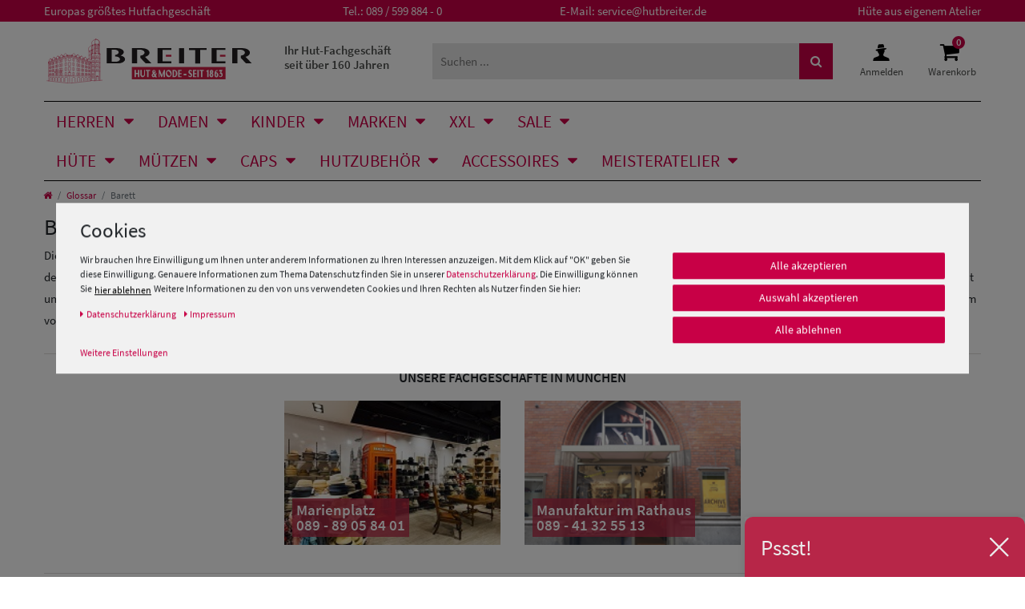

--- FILE ---
content_type: text/html; charset=UTF-8
request_url: https://www.hutbreiter.de/glossar/barett
body_size: 94176
content:








<!DOCTYPE html>

<html lang="de" data-framework="vue" prefix="og: http://ogp.me/ns#" class="icons-loading" id="html-hutbreiter">

<head>
    <script type="text/javascript">
    (function() {
        var _availableConsents = {"necessary.paypal-cookies":[true,["X-PP-SILOVER","X-PP-L7","tsrc","paypalplus_session_v2"],false],"necessary.consent":[true,[],null],"necessary.consentActiveStatus":[true,["consentActiveStatus","_transaction_ids","cr-freeze"],null],"necessary.externalId":[true,["externalID"],null],"necessary.session":[true,[],null],"necessary.csrf":[true,["XSRF-TOKEN"],null],"necessary.shopbooster_cookie":[true,["plenty_cache"],null],"tracking.googleanalytics":[false,["\/^_gat_UA-\/","\/^_ga_\/","\/^_ga_\\\\S*\/","_ga","_gid","_gat","AMP_TOKEN","__utma","__utmt","__utmb","__utmc","__utmz","__utmv","__utmx","__utmxx","_gaexp","_opt_awcid","_opt_awmid","_opt_awgid","_opt_awkid","_opt_utmc"],false],"tracking.bingads":[false,["UET","_uetsid_exp","_uetmsclkid_exp","_uetmsclkid","_uetsid","SRCHHPGUSR","SRCHUSR","MSCC","SRCHUID","_SS","_EDGE_S","SRCHD","MUID","_RwBf","_HPVN","ipv6","_uetvid"],false],"tracking.pinterest":[false,["_pinterest_ct_ua","_pinterest_sess","_pinterest_ct","_pinterest_ct_rt","_epik","_derived_epik","_pin_unauth"],false],"tracking.adcell":[false,["ADCELLsession","ADCELLpidX","ADCELLspidX","ADCELLvpidX","ADCELLjhX","ADCELLnoTrack"],false],"tracking.econda":[false,["emos_jcvid","emos-session","emos-visitor"],false],"tracking.channelpilot":[false,["__cpc"],false],"tracking.hotjar":[false,["_hjClosedSurveyInvites","_hjDonePolls","_hjMinimizedPolls","_hjShownFeedbackMessage","_hjSessionTooLarge","_hjSessionRejected","_hjSessionResumed","_hjid","_hjRecordingLastActivity","_hjTLDTest","_hjUserAttributesHash","_hjCachedUserAttributes","_hjLocalStorageTest","_hjIncludedInPageviewSample","_hjIncludedInSessionSample","_hjAbsoluteSessionInProgress","_hjFirstSeen","_hjViewportId","_hjRecordingEnabled"],false],"tracking.moebelde":[false,[""],false],"tracking.intelligentreach":[false,[""],false],"tracking.clarity":[false,["_clck","_clsk"],false],"tracking.awin":[false,["bId","\/^aw\/","AWSESS","\/^awpv\/","\/^_aw_m_\/","\/^_aw_sn_\/","_D9J"],false],"tracking.belboon":[false,[""],false],"marketing.googleads":[false,["\/^_gac_\/","_gcl_aw","_gcl_gs","_gcl_au","IDE","1P_JAR","AID","ANID","CONSENT","DSID","DV","NID","APISID","HSID","SAPISID","SID","SIDCC","SSID","test_cookie"],false],"marketing.facebookpixel":[false,["_fbp","_fbc","act","c_user","datr","fr","m_pixel_ration","pl","presence","sb","spin","wd","xs"],false],"marketing.sendinblue":[false,["sib_cuid","uuid"],false],"marketing.Uptain":[false,["uptain"],false],"media.googleMaps":[null,[],null],"media.reCaptcha":[false,[],false],"convenience.tagmanager":[true,["no-cookies"],true],"convenience.languageDetection":[null,[],null]};
        var _allowedCookies = ["plenty_cache","no-cookies","consentActiveStatus","_transaction_ids","cr-freeze","externalID","XSRF-TOKEN","X-PP-SILOVER","X-PP-L7","tsrc","paypalplus_session_v2","plenty-shop-cookie","PluginSetPreview","SID_PLENTY_ADMIN_32580","PreviewCookie"] || [];

        window.ConsentManager = (function() {
            var _consents = (function() {
                var _rawCookie = document.cookie.split(";").filter(function (cookie) {
                    return cookie.trim().indexOf("plenty-shop-cookie=") === 0;
                })[0];

                if (!!_rawCookie) {
                    try {
                        _rawCookie = decodeURIComponent(_rawCookie);
                    } catch (e) {
                        document.cookie = "plenty-shop-cookie= ; expires = Thu, 01 Jan 1970 00:00:00 GMT"
                        return null;
                    }

                    try {
                        return JSON.parse(
                            _rawCookie.trim().substr("plenty-shop-cookie=".length)
                        );
                    } catch (e) {
                        return null;
                    }
                }
                return null;
            })();

            Object.keys(_consents || {}).forEach(function(group) {
                if(typeof _consents[group] === 'object' && _consents[group] !== null)
                {
                    Object.keys(_consents[group] || {}).forEach(function(key) {
                        var groupKey = group + "." + key;
                        if(_consents[group][key] && _availableConsents[groupKey] && _availableConsents[groupKey][1].length) {
                            Array.prototype.push.apply(_allowedCookies, _availableConsents[groupKey][1]);
                        }
                    });
                }
            });

            if(!_consents) {
                Object.keys(_availableConsents || {})
                    .forEach(function(groupKey) {
                        if(_availableConsents[groupKey] && ( _availableConsents[groupKey][0] || _availableConsents[groupKey][2] )) {
                            Array.prototype.push.apply(_allowedCookies, _availableConsents[groupKey][1]);
                        }
                    });
            }

            var _setResponse = function(key, response) {
                _consents = _consents || {};
                if(typeof key === "object" && typeof response === "undefined") {
                    _consents = key;
                    document.dispatchEvent(new CustomEvent("consent-change", {
                        detail: {key: null, value: null, data: key}
                    }));
                    _enableScriptsOnConsent();
                } else {
                    var groupKey = key.split(".")[0];
                    var consentKey = key.split(".")[1];
                    _consents[groupKey] = _consents[groupKey] || {};
                    if(consentKey === "*") {
                        Object.keys(_availableConsents).forEach(function(aKey) {
                            if(aKey.split(".")[0] === groupKey) {
                                _consents[groupKey][aKey.split(".")[1]] = response;
                            }
                        });
                    } else {
                        _consents[groupKey][consentKey] = response;
                    }
                    document.dispatchEvent(new CustomEvent("consent-change", {
                        detail: {key: key, value: response, data: _consents}
                    }));
                    _enableScriptsOnConsent();
                }
                if(!_consents.hasOwnProperty('_id')) {
                    _consents['_id'] = "a5170541a7104665f51bbea4c9ae8dd9d3ef9b80";
                }

                Object.keys(_availableConsents).forEach(function(key) {
                    if((_availableConsents[key][1] || []).length > 0) {
                        if(_isConsented(key)) {
                            _availableConsents[key][1].forEach(function(cookie) {
                                if(_allowedCookies.indexOf(cookie) < 0) _allowedCookies.push(cookie);
                            });
                        } else {
                            _allowedCookies = _allowedCookies.filter(function(cookie) {
                                return _availableConsents[key][1].indexOf(cookie) < 0;
                            });
                        }
                    }
                });

                document.cookie = "plenty-shop-cookie=" + JSON.stringify(_consents) + "; path=/; secure";
            };
            var _hasResponse = function() {
                return _consents !== null;
            };

            var _expireDate = function() {
                var expireSeconds = 0;
                                const date = new Date();
                date.setSeconds(date.getSeconds() + expireSeconds);
                const offset = date.getTimezoneOffset() / 60;
                date.setHours(date.getHours() - offset)
                return date.toUTCString();
            }
            var _isConsented = function(key) {
                var groupKey = key.split(".")[0];
                var consentKey = key.split(".")[1];

                if (consentKey === "*") {
                    return Object.keys(_availableConsents).some(function (aKey) {
                        var aGroupKey = aKey.split(".")[0];
                        return aGroupKey === groupKey && _isConsented(aKey);
                    });
                } else {
                    if(!_hasResponse()) {
                        return _availableConsents[key][0] || _availableConsents[key][2];
                    }

                    if(_consents.hasOwnProperty(groupKey) && _consents[groupKey].hasOwnProperty(consentKey))
                    {
                        return !!_consents[groupKey][consentKey];
                    }
                    else {
                        if(!!_availableConsents[key])
                        {
                            return _availableConsents[key][0];
                        }

                        console.warn("Cookie has been blocked due to not being registered: " + key);
                        return false;
                    }
                }
            };
            var _getConsents = function() {
                var _result = {};
                Object.keys(_availableConsents).forEach(function(key) {
                    var groupKey = key.split(".")[0];
                    var consentKey = key.split(".")[1];
                    _result[groupKey] = _result[groupKey] || {};
                    if(consentKey !== "*") {
                        _result[groupKey][consentKey] = _isConsented(key);
                    }
                });
                return _result;
            };
            var _isNecessary = function(key) {
                return _availableConsents.hasOwnProperty(key) && _availableConsents[key][0];
            };
            var _enableScriptsOnConsent = function() {
                var elementsToEnable = document.querySelectorAll("script[data-cookie-consent]");
                Array.prototype.slice.call(elementsToEnable).forEach(function(el) {
                    if(el.dataset && el.dataset.cookieConsent && _isConsented(el.dataset.cookieConsent) && el.type !== "application/javascript") {
                        var newScript = document.createElement("script");
                        if(el.src) {
                            newScript.src = el.src;
                        } else {
                            newScript.textContent = el.textContent;
                        }
                        el.parentNode.replaceChild(newScript, el);
                    }
                });
            };
            window.addEventListener("load", _enableScriptsOnConsent);
                        // Cookie proxy
            (function() {
                var _data = {};
                var _splitCookieString = function(cookiesString) {

                    var _allCookies = cookiesString.split(";");
                    var regex = /[^=]+=[^;]*;?((?:expires|path|domain)=[^;]*;)*/gm;
                    var cookies = [];

                    _allCookies.forEach(function(cookie){
                        if(cookie.trim().indexOf("plenty-shop-cookie=") === 0) {
                            var cookieString = decodeURIComponent(cookiesString);
                            var match;
                            while((match = regex.exec(cookieString)) !== null) {
                                if(match.index === match.lastIndex) {
                                    regex.lastIndex++;
                                }
                                cookies.push(match[0]);
                            }
                        } else if(cookie.length) {
                            cookies.push(cookie);
                        }
                    });

                    return cookies;

                };
                var _parseCookies = function (cookiesString) {
                    return _splitCookieString(cookiesString).map(function(cookieString) {
                        return _parseCookie(cookieString);
                    });
                };
                var _parseCookie = function(cookieString) {
                    var cookie = {
                        name: null,
                        value: null,
                        params: {}
                    };
                    var match = /^([^=]+)=([^;]*);*((?:[^;]*;?)*)$/.exec(cookieString.trim());
                    if(match && match[1]) {
                        cookie.name = match[1];
                        cookie.value = match[2];

                        (match[3] || "").split(";").map(function(param) {
                            return /^([^=]+)=([^;]*);?$/.exec(param.trim());
                        }).filter(function(param) {
                            return !!param;
                        }).forEach(function(param) {
                            cookie.params[param[1]] = param[2];
                        });

                        if(cookie.params && !cookie.params.path) {
                            cookie.params.path = "/";
                        }
                    }

                    return cookie;
                };
                var _isAllowed = function(cookieName) {
                    return _allowedCookies.some(function(allowedCookie) {
                        var match = /^\/(.*)\/([gmiy]*)$/.exec(allowedCookie);
                        return (match && match[1] && (new RegExp(match[1], match[2])).test(cookieName))
                            || allowedCookie === cookieName;
                    });
                };
                var _set = function(cookieString) {
                    var cookie = _parseCookie(cookieString);
                                                                    var domainParts = (window.location.host || window.location.hostname).split(".");
                        if(domainParts[0] === "www") {
                            domainParts.shift();
                            cookie.domain = "." + domainParts.join(".");
                        } else {
                            cookie.domain = (window.location.host || window.location.hostname);
                        }
                                        if(cookie && cookie.name) {
                        if(_isAllowed(cookie.name)) {
                            var cookieValue = cookie.value || "";
                            _data[cookie.name] = cookieValue + Object.keys(cookie.params || {}).map(function(paramKey) {
                                                            if(paramKey === "expires") {
                                    return "";
                                }
                                                            return "; " + paramKey.trim() + "=" + cookie.params[paramKey].trim();
                            }).join("");
                        } else {
                            _data[cookie.name] = null;
                            console.warn("Cookie has been blocked due to privacy settings: " + cookie.name);
                        }
                        _update();
                    }
                };
                var _get = function() {
                    return Object.keys(_data).filter(function (key) {
                        return !!_data[key];
                    }).map(function (key) {
                        return key + "=" + (_data[key].split(";")[0]);
                    }).join("; ");
                };
                var _update = function() {
                    delete document.cookie;
                    var cookies = _parseCookies(document.cookie);
                    Object.keys(_data).forEach(function(key) {
                        if(!_data[key]) {
                            // unset cookie
                            var domains = (window.location.host || window.location.hostname).split(".");
                            while(domains.length > 1) {
                                document.cookie = key + "=; path=/; expires=Thu, 01 Jan 1970 00:00:01 GMT; domain="+domains.join(".");
                                document.cookie = key + "=; path=/; expires=Thu, 01 Jan 1970 00:00:01 GMT; domain=."+domains.join(".");
                                domains.shift();
                            }
                            document.cookie = key + "=; path=/; expires=Thu, 01 Jan 1970 00:00:01 GMT;";
                            delete _data[key];
                        } else {
                            var existingCookie = cookies.find(function(cookie) { return cookie.name === key; });
                            var parsedData = _parseCookie(key + "=" + _data[key]);
                            if(!existingCookie || existingCookie.value !== parsedData.value) {
                                document.cookie = key + "=" + _data[key];
                            } else {
                                // console.log('No changes to cookie: ' + key);
                            }
                        }
                    });

                    if(!document.__defineGetter__) {
                        Object.defineProperty(document, 'cookie', {
                            get: _get,
                            set: _set
                        });
                    } else {
                        document.__defineGetter__('cookie', _get);
                        document.__defineSetter__('cookie', _set);
                    }
                };

                _splitCookieString(document.cookie).forEach(function(cookie)
                {
                    _set(cookie);
                });

                _update();
            })();
            
            return {
                setResponse: _setResponse,
                hasResponse: _hasResponse,
                isConsented: _isConsented,
                getConsents: _getConsents,
                isNecessary: _isNecessary
            };
        })();
    })();
</script>


    
<meta charset="utf-8">
<meta http-equiv="X-UA-Compatible" content="IE=edge">
<meta name="viewport" content="width=device-width, initial-scale=1">
<meta name="generator" content="plentymarkets" />
<meta name="format-detection" content="telephone=no">


<link rel="icon" href="https://cdn02.plentymarkets.com/ajx0f9ph5png/plugin/49/hutbreiter/documents/favicons/favicon.ico" type="image/x-icon" />
<link rel="shortcut icon" href="https://cdn02.plentymarkets.com/ajx0f9ph5png/plugin/49/hutbreiter/documents/favicons/favicon.ico" type="image/x-icon" />
<link rel="apple-touch-icon" href="https://cdn02.plentymarkets.com/ajx0f9ph5png/plugin/49/hutbreiter/documents/favicons/apple-touch-icon_60x60.png" />
<link rel="apple-touch-icon" sizes="76x76" href="https://cdn02.plentymarkets.com/ajx0f9ph5png/plugin/49/hutbreiter/documents/favicons/apple-touch-icon_76x76.png" />
<link rel="apple-touch-icon" sizes="120x120" href="https://cdn02.plentymarkets.com/ajx0f9ph5png/plugin/49/hutbreiter/documents/favicons/apple-touch-icon_120x120.png" />
<link rel="apple-touch-icon" sizes="152x152" href="https://cdn02.plentymarkets.com/ajx0f9ph5png/plugin/49/hutbreiter/documents/favicons/apple-touch-icon_152x152.png" />




    <link rel="canonical" href="https://www.hutbreiter.de/glossar/barett">

            <link rel="alternate" hreflang="x-default" href="https://www.hutbreiter.de/glossar/barett"/>
            <link rel="alternate" hreflang="de" href="https://www.hutbreiter.de/glossar/barett"/>
    <link rel="preload" href="https://cdn02.plentymarkets.com/ajx0f9ph5png/plugin/49/hutbreiter/documents/fonts/icomoon.woff" as="font" type="font/woff" crossorigin>
<link rel="preload" href="https://cdn02.plentymarkets.com/ajx0f9ph5png/frontend/Layout/fonts/source-sans-pro-v14-latin-regular.woff2" as="font" type="font/woff2" crossorigin>
<link rel="preload" href="https://cdn02.plentymarkets.com/ajx0f9ph5png/frontend/Layout/fonts/source-sans-pro-v14-latin-600.woff2" as="font" type="font/woff2" crossorigin>

<style>
      @font-face {
        font-family: 'icomoon';
        font-display: fallback;
        src:  url('https://cdn02.plentymarkets.com/ajx0f9ph5png/plugin/49/hutbreiter/documents/fonts/icomoon.eot?boc8tq');
        src:  url('https://cdn02.plentymarkets.com/ajx0f9ph5png/plugin/49/hutbreiter/documents/fonts/icomoon.eot?boc8tq#iefix') format('embedded-opentype'),
          url('https://cdn02.plentymarkets.com/ajx0f9ph5png/plugin/49/hutbreiter/documents/fonts/icomoon.ttf?boc8tq') format('truetype'),
          url('https://cdn02.plentymarkets.com/ajx0f9ph5png/plugin/49/hutbreiter/documents/fonts/icomoon.woff?boc8tq') format('woff'),
          url('https://cdn02.plentymarkets.com/ajx0f9ph5png/plugin/49/hutbreiter/documents/fonts/icomoon.svg?boc8tq#icomoon') format('svg');
        font-weight: normal;
        font-style: normal;
      }
    
       .icons-loading .fa { visibility: hidden !important; }
</style>

<link rel="preload" href="https://cdn02.plentymarkets.com/ajx0f9ph5png/plugin/49/ceres/css/ceres-icons.css" as="style" onload="this.onload=null;this.rel='stylesheet';">
<noscript><link rel="stylesheet" href="https://cdn02.plentymarkets.com/ajx0f9ph5png/plugin/49/ceres/css/ceres-icons.css"></noscript>

<script type="application/javascript">
    /*! loadCSS. [c]2017 Filament Group, Inc. MIT License */
    /* This file is meant as a standalone workflow for
    - testing support for link[rel=preload]
    - enabling async CSS loading in browsers that do not support rel=preload
    - applying rel preload css once loaded, whether supported or not.
    */
    (function( w ){
        "use strict";
        // rel=preload support test
        if( !w.loadCSS ){
            w.loadCSS = function(){};
        }
        // define on the loadCSS obj
        var rp = loadCSS.relpreload = {};
        // rel=preload feature support test
        // runs once and returns a function for compat purposes
        rp.support = (function(){
            var ret;
            try {
                ret = w.document.createElement( "link" ).relList.supports( "preload" );
            } catch (e) {
                ret = false;
            }
            return function(){
                return ret;
            };
        })();
        // if preload isn't supported, get an asynchronous load by using a non-matching media attribute
        // then change that media back to its intended value on load
        rp.bindMediaToggle = function( link ){
            // remember existing media attr for ultimate state, or default to 'all'
            var finalMedia = link.media || "all";
            function enableStylesheet(){
                // unbind listeners
                if( link.addEventListener ){
                    link.removeEventListener( "load", enableStylesheet );
                } else if( link.attachEvent ){
                    link.detachEvent( "onload", enableStylesheet );
                }
                link.setAttribute( "onload", null );
                link.media = finalMedia;
            }
            // bind load handlers to enable media
            if( link.addEventListener ){
                link.addEventListener( "load", enableStylesheet );
            } else if( link.attachEvent ){
                link.attachEvent( "onload", enableStylesheet );
            }
            // Set rel and non-applicable media type to start an async request
            // note: timeout allows this to happen async to let rendering continue in IE
            setTimeout(function(){
                link.rel = "stylesheet";
                link.media = "only x";
            });
            // also enable media after 3 seconds,
            // which will catch very old browsers (android 2.x, old firefox) that don't support onload on link
            setTimeout( enableStylesheet, 3000 );
        };
        // loop through link elements in DOM
        rp.poly = function(){
            // double check this to prevent external calls from running
            if( rp.support() ){
                return;
            }
            var links = w.document.getElementsByTagName( "link" );
            for( var i = 0; i < links.length; i++ ){
                var link = links[ i ];
                // qualify links to those with rel=preload and as=style attrs
                if( link.rel === "preload" && link.getAttribute( "as" ) === "style" && !link.getAttribute( "data-loadcss" ) ){
                    // prevent rerunning on link
                    link.setAttribute( "data-loadcss", true );
                    // bind listeners to toggle media back
                    rp.bindMediaToggle( link );
                }
            }
        };
        // if unsupported, run the polyfill
        if( !rp.support() ){
            // run once at least
            rp.poly();
            // rerun poly on an interval until onload
            var run = w.setInterval( rp.poly, 500 );
            if( w.addEventListener ){
                w.addEventListener( "load", function(){
                    rp.poly();
                    w.clearInterval( run );
                } );
            } else if( w.attachEvent ){
                w.attachEvent( "onload", function(){
                    rp.poly();
                    w.clearInterval( run );
                } );
            }
        }
        // commonjs
        if( typeof exports !== "undefined" ){
            exports.loadCSS = loadCSS;
        }
        else {
            w.loadCSS = loadCSS;
        }
    }( typeof global !== "undefined" ? global : this ) );
    (function() {
        var checkIconFont = function() {
            if(!document.fonts || document.fonts.check("1em FontAwesome")) {
                document.documentElement.classList.remove('icons-loading');
            }
        };
        if(document.fonts) {
            document.fonts.addEventListener("loadingdone", checkIconFont);
            window.addEventListener("load", checkIconFont);
        }
        checkIconFont();
    })();
</script>

                    

<!-- Extend the existing style with a template -->
                            <link rel="stylesheet" href="https://cdn02.plentymarkets.com/ajx0f9ph5png/plugin/49/cookiebar/css/cookie-bar.css">



<style type="text/css">
    .cookie-bar {
        box-shadow: 0 1px 5px rgba(0, 0, 0, 0.15);
    }

    .cookie-bar__header .cookie-bar__header-image {
        max-height: 3.5rem;
        margin-right: 1rem;
        margin-bottom: 1rem;
    }

    .cookie-bar__header .cookie-bar__header-title {
        display: inline-block;
        margin-top: .5rem;
        margin-bottom: 1rem;
    }

    .cookie-bar-header img {
        max-height: 3.5rem;
        margin-right: 1rem;
        margin-bottom: 1rem;
    }

    .cookie-bar.container.out {
        width: unset;
        padding: 0;
        margin-left: unset;
        margin-right: unset;
    }

    .cookie-bar .privacy-settings {
        max-height: 50vh;
    }

    .cookie-bar .privacy-settings table tr td:first-child {
        width: 200px;
    }

    .cookie-bar-toggle {
        display: none;
    }

    .cookie-bar.out {
        left: 15px;
        right: auto;
    }

    .cookie-bar.out > .container-max {
        display: none;
    }

    .cookie-bar.out > .cookie-bar-toggle {
        display: block;
    }

    
    /* Box Shadow use as background overlay */
    .cookie-bar.overlay:not(.out) {
        box-shadow: 0 0 0 calc(100vh + 100vw) rgba(0, 0, 0, 0.5);
    }

    /* card a margin fix */
    .cookie-bar a.card-link.text-primary.text-appearance {
        margin-left: 0;
    }

    /* Cookiebar extra styles */

            @media only screen and (min-width: 576px) and (max-width: 767px) {
            .cookie-bar:not(.out) .responsive-btn {
                display: flex;
                justify-content: space-between;
            }
            .cookie-bar:not(.out) .responsive-btn > .btn-primary.btn-block {
                margin-top: 0 !important;
                flex: 0 0 32%;
            }
        }
        		.cookie-bar:not(.out) {
			display: flex;
			align-items: center;
			position: fixed;
			left: 50%;
			width: 100%;
		}

				.cookie-bar:not(.out) {
			bottom: 50%;
			transform: translate(-50%, 50%);
		}

		    
    
    /* custom css */
        body .cookie-bar .col-md-4 [data-cb=save], body .cookie-bar__link{
display: inline-block !important
}
    
</style>



                    <link rel="preconnect" href="https://cdn02.plentymarkets.com">
<link rel="dns-prefetch" href="https://cdn02.plentymarkets.com">


<link rel="preload" as="style" href="https://cdn02.plentymarkets.com/ajx0f9ph5png/plugin/49/hutbreiter/css/hutbreiter-base.min.css?v=7c81891385741b00aa7bf4e909f97c495eb8cda1">
<link rel="stylesheet" href="https://cdn02.plentymarkets.com/ajx0f9ph5png/plugin/49/hutbreiter/css/hutbreiter-base.min.css?v=7c81891385741b00aa7bf4e909f97c495eb8cda1">
                    


<script>

    
    function setCookie(name,value,days) {
        var expires = "";
        if (days) {
            var date = new Date();
            date.setTime(date.getTime() + (days*24*60*60*1000));
            expires = "; expires=" + date.toUTCString();
        }
        document.cookie = name + "=" + (value || "")  + expires + "; path=/";
    }
    function getCookie(name) {
        var nameEQ = name + "=";
        var ca = document.cookie.split(';');
        for (var i = 0; i < ca.length; i++) {
            var c = ca[i];
            while (c.charAt(0) == ' ') c = c.substring(1, c.length);
            if (c.indexOf(nameEQ) == 0) return c.substring(nameEQ.length, c.length);
        }
        return null;
    }

    if (getCookie("externalID") == null) {
        setCookie("externalID",  '69750433bf836' + Math.random(), 100);
    }

    let consentActiveStatus = [{"googleanalytics":"true","googleads":"true","facebookpixel":"true","bingads":"true","pinterest":"true","adcell":"true","econda":"true","channelpilot":"true","sendinblue":"true","hotjar":"true","moebelde":"true","intelligentreach":"true","clarity":"true","awin":"true","belboon":"true"}];
    setCookie("consentActiveStatus",JSON.stringify(consentActiveStatus),100);

    function normalizeString(a) {
        return a.replace(/[^\w\s]/gi, '');
    }

    function convertAttributesToText(attributes){
        var variantText = '';

        if(attributes.length){
            for(let i = 0; i < attributes.length ; i++){
                variantText+= attributes[i]["value"]["names"]["name"];
                if(i !== (attributes.length-1)){
                    variantText+= ", ";
                }
            }
        }
        return variantText;
    }

    function sendProductListClick(position, products) {
        var payload = {
            'ecommerce': {
                'currencyCode': '',
                'click': {
                    'actionField': {'list': ''},
                    'products': new Array(products[position])
                }
            },
            'ga4Event': 'select_item',
            'nonInteractionHit': false,
            'event': 'ecommerceEvent',
            'eventCategory': 'E-Commerce',
            'eventAction': 'Produktklick',
            'eventLabel': '',
            'eventValue': undefined
        };
        dataLayer.push(payload);    }

    function capiCall(payload){
                var xhr = new XMLHttpRequest();
        xhr.open("POST", "/rest/gtm/capi", true);
        xhr.setRequestHeader('Content-Type', 'application/json');
        xhr.send(JSON.stringify(payload));
            }

    window.dataLayer = window.dataLayer || [];
    function gtag() { window.dataLayer.push(arguments);}
    let plentyShopCookie = getCookie("plenty-shop-cookie");
    plentyShopCookie = (typeof plentyShopCookie === "undefined") ? '' : JSON.parse(decodeURIComponent(plentyShopCookie));
    

    
        if(plentyShopCookie) {
            let hasConsentedToMicrosoftAds = false;
            let microsoftConsentObject = {};

                        hasConsentedToMicrosoftAds = plentyShopCookie
        .tracking.
            bingads;
            
            if (hasConsentedToMicrosoftAds) {
                microsoftConsentObject = {
                    ad_storage: 'granted'
                };

                window.uetq = window.uetq || [];
                window.uetq.push('consent', 'default', microsoftConsentObject);
            }
        }
    
                if (plentyShopCookie) {
                let hasConsentedToAds = false;
                let hasConsentedToAnalytics = false;
                let basicConsentObject = {};

                                hasConsentedToAds = plentyShopCookie
            .marketing.
                googleads;
                
                                hasConsentedToAnalytics = plentyShopCookie
            .tracking.
                googleanalytics;
                
                if (hasConsentedToAds || hasConsentedToAnalytics) {
                    basicConsentObject = {
                        ad_storage: 'granted',
                        ad_user_data: 'granted',
                        ad_personalization: 'granted',
                        analytics_storage: 'granted'
                    };

                    gtag('consent', 'default', basicConsentObject);
                }
            }
    

    document.addEventListener("consent-change", function (e){

        
        var consentIntervall = setInterval(function(){

                            let hasConsentedToAds = false;
                let hasConsentedToAnalytics = false;
                let basicConsentObject = {};

                                    hasConsentedToAds = e.detail.data.marketing.googleads;
                
                                    hasConsentedToAnalytics = e.detail.data.tracking.googleanalytics;
                

                if (hasConsentedToAds || hasConsentedToAnalytics) {
                    basicConsentObject = {
                        ad_storage: 'granted',
                        ad_user_data: 'granted',
                        ad_personalization: 'granted',
                        analytics_storage: 'granted'
                    };

                    gtag('consent', 'update', basicConsentObject);
                }

            
            
                let hasConsentedToMicrosoftAds = false;
                let basicMicrosoftConsentObject = {};

                                    hasConsentedToMicrosoftAds = e.detail.data.tracking.bingads;
                
                if (hasConsentedToMicrosoftAds) {
                    basicMicrosoftConsentObject = {
                        ad_storage: 'granted'
                    };

                    window.uetq = window.uetq || [];
                    window.uetq.push('consent', 'update', basicMicrosoftConsentObject);
                }

            
            var payload = {
                'event': 'consentChanged'
            };
            dataLayer.push(payload);
            clearInterval(consentIntervall);
        }, 200);
    });
</script>


            


        <title>Barett | Breiter Hut &amp; Mode</title>

    <meta name="description" content="">
    <meta name="keywords" content="">

    <meta name="robots" content="ALL">

            <link rel="stylesheet" href="https://cdn02.plentymarkets.com/ajx0f9ph5png/plugin/49/feedback/css/main.css" media="none" onload="if(media!='all')media='all'">
<noscript><link rel="stylesheet" href="https://cdn02.plentymarkets.com/ajx0f9ph5png/plugin/49/feedback/css/main.css"></noscript>


            <script>        let isSignUp = false;        document.addEventListener("onSignUpSuccess", function (e) {                        isSignUp = true;            localStorage.setItem("signupTime", new Date().getTime());        });        document.addEventListener("onSetUserData", function (e) {                        if (e.detail.oldState.user.userData == null && e.detail.newState.user.userData !== null) {                let lastSignUpTime = localStorage.getItem("signupTime");                let timeDiff = new Date().getTime() - lastSignUpTime;                let is24HoursPassed = timeDiff > 24 * 60 * 60 * 1000;                if (isSignUp || is24HoursPassed) {                                        var payload = {                        'event': isSignUp ? 'sign_up' : 'login',                        'user_id': e.detail.newState.user.userData.id,                        'pageType': 'tpl.category.content'                    };                    dataLayer.push(payload);                                        isSignUp = false;                }            }        });        document.addEventListener("onSetComponent", function (e) {            console.log(e.detail);            if(e.detail.payload.component === "basket-preview"){                var payload = {                    'event': 'funnel_event',                    'action': 'OPEN_BASKET_PREVIEW',                };                dataLayer.push(payload);                            }        });        document.addEventListener("onSetCouponCode", function (e) {            console.log(e.detail);            if(e.detail.payload !== null){                var payload = {                    'event': 'funnel_event',                    'action': 'COUPON_CODE_ADDED',                    'couponCode': e.detail.payload                };                dataLayer.push(payload);                            }        });                var payload ={            'event': 'facebookEvent',            'event_id': '69750433c0648' + Math.random(),            'facebookEventName': 'PageView'        };        dataLayer.push(payload);        capiCall(payload);                document.addEventListener("onAddWishListId", function (e) {            var payload = {                'event': 'AddToWishlist',                'event_id': '69750433c0648' + Math.random(),                'ga4Event': 'add_to_wishlist',                'content_name': 'tpl.category.content',                'content_category': '',                'content_type': 'product',                'content_ids': e.detail.payload,                'contents': '',                'currency': 'EUR',                'value': '0.01'            };            dataLayer.push(payload);                    });        document.addEventListener("onSetWishListItems", function (e) {            console.log(e.detail.payload);            if (typeof e.detail.payload !== 'undefined') {                var products = [];                var idList = [];                var contents = [];                e.detail.payload.forEach(function (item, index) {                    products.push({                        id: item.data.item.id + '',                        name: item.data.texts.name1,                        price: item.data.prices.default.price.value + '',                        brand: item.data.item.manufacturer.externalName,                        category: 'Glossar\/Barett',                        variant: convertAttributesToText(item.data.attributes),                        position: index,                        list: 'Wunschliste'                    });                    contents.push({                        id: item.data.item.id,                        quantity: 1,                        item_price: item.data.prices.default.price.value                    });                    idList.push(item.id);                });                var payload = {                    'ecommerce': {                        'currencyCode': 'EUR',                        'impressions': products                    },                    'google_tag_params': {                        'ecomm_prodid': idList,                        'ecomm_pagetype': 'other',                        'ecomm_category': 'Wunschliste',                    },                    'content_ids': idList,                    'content_name': 'Wunschliste',                    'content_type': 'product',                    'contents': contents,                    'currency': 'EUR',                    'value': '0.01',                    'event': 'ecommerceEvent',                    'event_id': '69750433c0648' + Math.random(),                    'ga4Event': 'view_item_list',                    'eventCategory': 'E-Commerce',                    'eventAction': 'Produktimpression',                    'eventLabel': 'tpl.category.content',                    'eventValue': undefined                };                dataLayer.push(payload);                capiCall(payload);            }        });        document.addEventListener("onContactFormSend", function (e) {            var payload ={                'event': 'facebookEvent',                'event_id': '69750433c0648' + Math.random(),                'facebookEventName': 'Contact',                'currency': 'EUR',                'value': '0.01'            };            dataLayer.push(payload);            capiCall(payload);        });        document.addEventListener("onSetVariationOrderProperty", function (e) {            var payload = {                'event': 'facebookEvent',                'facebookEventName': 'CustomizeProduct',                'event_id': '69750433c0648' + Math.random(),                'currency': 'EUR',                'value': '0.01'            };            dataLayer.push(payload);            capiCall(payload);        });        document.addEventListener("onAddBasketItem", function (e) {                        var payload = {                'ecommerce': {                    'currencyCode': 'EUR',                    'add': {                        'actionField':                            {'list': 'tpl.category.content'},                        'products': [{                            'id': e.detail.payload[0].variationId + '',                            'quantity': e.detail.payload[0].quantity,                            'price': e.detail.payload[0].price+'',                            'variant': convertAttributesToText(e.detail.payload[0].variation.data.attributes),                            'name': e.detail.payload[0].variation.data.texts.name1,                            'brand': e.detail.payload[0].variation.data.item.manufacturer.externalName,                            'category': 'Glossar\/Barett'                                                    }]                    }                },                'content_name': 'tpl.category.content',                'content_type': 'product',                'content_ids': e.detail.payload[0].variationId,                'contents': [{                    'id': e.detail.payload[0].variationId,                    'quantity': e.detail.payload[0].quantity,                    'item_price': e.detail.payload[0].price                }],                'currency': 'EUR',                'value': '0.01',                'addCartValue':e.detail.payload[0].price+'',                'addCartQty': e.detail.payload[0].quantity,                'addCartId':e.detail.payload[0].variationId + '',                'addCartVariant': convertAttributesToText(e.detail.payload[0].variation.data.attributes),                'addCartName': e.detail.payload[0].variation.data.texts.name1,                'addCartBrand': e.detail.payload[0].variation.data.item.manufacturer.externalName,                'addCartCategory': 'Glossar\/Barett',                'addCartImage': e.detail.payload[0].variation.data.images.all[0].url,                'addCartItemLink': "https://www.hutbreiter.de/a-" + e.detail.payload[0].variation.data.item.id,                'nonInteractionHit': false,                'event': 'ecommerceEvent',                'event_id': '69750433c0648' + Math.random(),                'ga4Event': 'add_to_cart',                'eventCategory': 'E-Commerce',                'eventAction': 'addToCart',                'eventLabel': undefined,                'eventValue': undefined            };            dataLayer.push(payload);            capiCall(payload);        }, false);        document.addEventListener("onRemoveBasketItem", function (e) {            changeQty('remove', e);        });        document.addEventListener("onUpdateBasketItemQuantity",function (e) {            function isCurrentItem(item) {                return item.id == e.detail.payload.id;            }            currentBasketItem = e.detail.oldState.basket.items.find(isCurrentItem);            var origQty = currentBasketItem.quantity;            var newQty = e.detail.payload.quantity;            var qtyDiff = newQty - origQty;            if (qtyDiff > 0) {                changeQty("add", e, qtyDiff);            }            else{                changeQty("remove", e, qtyDiff *= -1);            }        });        document.addEventListener("onUpdateBasketItem", function (e) {            function isCurrentItem(item) {                return item.id == e.detail.payload.id;            }            currentBasketItem = e.detail.oldState.basket.items.find(isCurrentItem);            var origQty = currentBasketItem.quantity;            var newQty = e.detail.payload.quantity;            var qtyDiff = newQty - origQty;            if (qtyDiff > 0) {                changeQty("add", e, qtyDiff);            }        });        function changeQty(action, e, qty = e.detail.quantity) {            var currentBasketItem;            if (e.type === "onRemoveBasketItem") {                function isCurrentItem(item) {                    return item.id == e.detail.payload;                }                currentBasketItem = e.detail.oldState.basket.items.find(isCurrentItem);                qty = currentBasketItem.quantity;            } else {                function isCurrentItem(item) {                    return item.variationId == e.detail.payload.variationId;                }                currentBasketItem = e.detail.newState.basket.items.find(isCurrentItem);            }                        var payload = {                'ecommerce': {                    'currencyCode': 'EUR',                    [action]: {                        'products': [{                            'name': currentBasketItem.variation.data.texts.name1,                            'id': currentBasketItem.variationId + '',                            'price': currentBasketItem.price + '',                            'variant': convertAttributesToText(currentBasketItem.variation.data.attributes),                            'brand': currentBasketItem.variation.data.item.manufacturer.externalName,                            'category': 'Glossar\/Barett',                            'quantity': qty                                                      }]                    }                },                'content_name': 'Warenkorbvorschau',                'content_type': 'product',                'content_ids': currentBasketItem.variationId,                'contents': [{                    'id': currentBasketItem.variationId,                    'quantity': qty,                    'item_price': currentBasketItem.price                }],                'currency': 'EUR',                'value': '0.01',                'addCartValue':currentBasketItem.price+'',                'addCartQty': currentBasketItem.quantity,                'addCartId':currentBasketItem.variationId + '',                'addCartVariant': convertAttributesToText(currentBasketItem.variation.data.attributes),                'addCartName': currentBasketItem.variation.data.texts.name1,                'addCartBrand': currentBasketItem.variation.data.item.manufacturer.externalName,                'addCartCategory': 'Glossar\/Barett',                'addCartImage':  currentBasketItem.variation.data.images.all[0].url,                'addCartItemLink': "https://www.hutbreiter.de/a-" +  currentBasketItem.variation.data.item.id,                'nonInteractionHit': false,                'event': 'ecommerceEvent',                'event_id': '69750433c0648' + Math.random(),                'eventCategory': 'E-Commerce',                'ga4Event' : action + (action === 'add' ? '_to': '_from') + '_cart',                'eventAction': action + 'FromCart',                'eventLabel': undefined,                'eventValue': undefined            };            dataLayer.push(payload);            if(action === "add"){                capiCall(payload);            }        }    </script><script>  var payload = {    'google_tag_params':{      'ecomm_pagetype' : 'other',      'ecomm_category': 'Barett'    }  };  dataLayer.push(payload);</script><!-- Google Tag Manager --><script type="text/plain" data-cookie-consent="convenience.tagmanager">        (function (w, d, s, l, i) {            w[l] = w[l] || [];            w[l].push({                'gtm.start':                    new Date().getTime(), event: 'gtm.js'            });            var f = d.getElementsByTagName(s)[0],                j = d.createElement(s), dl = l != 'dataLayer' ? '&l=' + l : '';            j.async = true;            j.src =                'https://www.googletagmanager.com/gtm.js?id=' + i + dl;            f.parentNode.insertBefore(j, f);        })(window, document, 'script', 'dataLayer', 'GTM-ND3JRR');</script><!-- End Google Tag Manager -->
            <style>
    #paypal_loading_screen {
        display: none;
        position: fixed;
        z-index: 2147483640;
        top: 0;
        left: 0;
        width: 100%;
        height: 100%;
        overflow: hidden;

        transform: translate3d(0, 0, 0);

        background-color: black;
        background-color: rgba(0, 0, 0, 0.8);
        background: radial-gradient(ellipse closest-corner, rgba(0,0,0,0.6) 1%, rgba(0,0,0,0.8) 100%);

        color: #fff;
    }

    #paypal_loading_screen .paypal-checkout-modal {
        font-family: "HelveticaNeue", "HelveticaNeue-Light", "Helvetica Neue Light", helvetica, arial, sans-serif;
        font-size: 14px;
        text-align: center;

        box-sizing: border-box;
        max-width: 350px;
        top: 50%;
        left: 50%;
        position: absolute;
        transform: translateX(-50%) translateY(-50%);
        cursor: pointer;
        text-align: center;
    }

    #paypal_loading_screen.paypal-overlay-loading .paypal-checkout-message, #paypal_loading_screen.paypal-overlay-loading .paypal-checkout-continue {
        display: none;
    }

    .paypal-checkout-loader {
        display: none;
    }

    #paypal_loading_screen.paypal-overlay-loading .paypal-checkout-loader {
        display: block;
    }

    #paypal_loading_screen .paypal-checkout-modal .paypal-checkout-logo {
        cursor: pointer;
        margin-bottom: 30px;
        display: inline-block;
    }

    #paypal_loading_screen .paypal-checkout-modal .paypal-checkout-logo img {
        height: 36px;
    }

    #paypal_loading_screen .paypal-checkout-modal .paypal-checkout-logo img.paypal-checkout-logo-pp {
        margin-right: 10px;
    }

    #paypal_loading_screen .paypal-checkout-modal .paypal-checkout-message {
        font-size: 15px;
        line-height: 1.5;
        padding: 10px 0;
    }

    #paypal_loading_screen.paypal-overlay-context-iframe .paypal-checkout-message, #paypal_loading_screen.paypal-overlay-context-iframe .paypal-checkout-continue {
        display: none;
    }

    .paypal-spinner {
        height: 30px;
        width: 30px;
        display: inline-block;
        box-sizing: content-box;
        opacity: 1;
        filter: alpha(opacity=100);
        animation: rotation .7s infinite linear;
        border-left: 8px solid rgba(0, 0, 0, .2);
        border-right: 8px solid rgba(0, 0, 0, .2);
        border-bottom: 8px solid rgba(0, 0, 0, .2);
        border-top: 8px solid #fff;
        border-radius: 100%
    }

    .paypalSmartButtons div {
        margin-left: 10px;
        margin-right: 10px;
    }
</style>    
        
    <meta name="google-site-verification" content="Ajrlw-uSfEU3ofaNcezQCseeIxKpMBUd5MEmIDJttqQ" />

    <meta class="netreviewsWidget" id="netreviewsWidgetNum1191" data-jsurl="//cl.avis-verifies.com/de/cache/2/f/7/2f75dc20-fd83-9974-d5f4-52edb4313050/widget4/widget09-right-1191_script.js"/>
    
	<style>
		.feedback-container > .row > .col-sm-6:last-child{
			display: none !important;
		}
		.paypalSmartButtons .paypal-buttons{
			margin: 0 !important;
		}
	</style>
</head>

<body class="page-category-content page-category category-1256 ">
<script>
    if('ontouchstart' in document.documentElement)
    {
        document.body.classList.add("touch");
    }
    else
    {
        document.body.classList.add("no-touch");
    }
</script>
                    

<div id="vue-app" data-server-rendered="true" class="app"><div template="#vue-notifications" class="notification-wrapper"></div> <div class="wrapper wrapper-main "><header id="page-header" class="top-bar fixed-top"><div class="w-100"><div class="container-max toptopnav"><div class="row"><div class="col-12 col-sm-6 col-md-4 col-lg-3 text-center text-sm-left d-none d-sm-inline-block"><a href="/" title="Europas größtes Hutfachgeschäft">Europas größtes Hutfachgeschäft</a></div> <div class="col-sm-6 col-md-4 col-lg-3 text-center text-sm-right text-md-center">
                    Tel.: <a href="/contact/" title="Kontakt">089 / 599 884 - 0</a></div> <div class="col-12 col-sm-6 col-md-4 col-lg-3 text-center d-none d-lg-inline-block">
                    E-Mail: <a href="mailto:service@hutbreiter.de" title="service@hutbreiter.de">service@hutbreiter.de</a></div> <div class="col-md-4 col-lg-3 text-right d-none d-md-inline-block"><a href="/meisteratelier" title="Hüte aus eigenem Atelier">Hüte aus eigenem Atelier</a></div></div></div> <nav class="navbar"><div class="container-max"><div class="row align-items-center"><div class="col-5 col-md-4 col-lg-3 pr-0 pl-0 pl-md-3"><div class="brand-wrapper pr-0 m-t-1 m-b-1"><a href="/" title="Hut Breiter" class="navbar-brand"><img src="https://cdn02.plentymarkets.com/ajx0f9ph5png/frontend/Layout/Breiter-Logo-Webshop240x52.svg" alt="Hut Breiter" class="img-fluid"></a></div></div> <div class="col-md-3 col-lg-2 pl-0 d-none d-md-block"><div class="head-logo-txt"><span><a href="/" title="Ihr Hut-Fachgeschäft seit über 160 Jahren">Ihr Hut-Fachgeschäft<br> seit über 160 Jahren</a></span></div></div> <div id="searchBox" class="col-12 col-lg-5 collapse"><div><div class="search-box-inner"><div class="search-box-shadow-frame position-relative"><input type="search" placeholder="Suchen ..." aria-label="Suchbegriff" value="" class="search-input"> <button type="submit" aria-label="Suche" class="search-submit"><i aria-hidden="true" class="fa fa-search sm-up"></i></button> <!----></div></div></div></div> <div class="col-7 col-md-5 col-lg-2"><ul id="controlsList" class="controls-list list-inline"><li class="list-inline-item control-user d-lg-none"><button id="btnMainMenuToggler" type="button" class="navbar-togglers"><i aria-hidden="true" class="fa fa-bars"></i> <span class="txt-ico-menu d-none d-sm-block">Menü</span></button></li> <li class="list-inline-item control-search d-lg-none"><a aria-label="toggle search" data-toggle="collapse" href="#searchBox" aria-expanded="false" aria-controls="searchBox" data-parent="#controlsList" class="anicon anicon-search-xcross"><span aria-hidden="true" class="anicon-search-item"></span> <span class="txt-ico-search d-none d-sm-block">Suche</span></a></li> <li class="list-inline-item control-user"><div id="login-change"><!----> <div><a href="#login" data-toggle="modal"><i aria-hidden="true" class="faicon icon-Anmeldeicon_V1"></i> <span class="hidden-xs-down">Anmelden</span></a></div></div></li> <li class="list-inline-item control-basket position-relative"><a href="/basket/" class="toggle-basket-preview"><span class="badge-right">0</span> <i aria-hidden="true" class="fa fa-shopping-cart"></i> <span class="badge d-none d-sm-block">Warenkorb</span></a> <!----></li></ul></div></div> <div class="row"><div class="col-xs-12"><div id="mainNavbarCollapsable"><ul class="breadcrumb"><li class="btnClose"></li></ul> <ul class="mainmenu clearfix"><li class="ddown cat-1455"><a href="/herren" title="Herren">Herren</a> <span data-toggle="collapse" href="#navDropdown0" aria-expanded="false" class="d-lg-none nav-direction"><i aria-hidden="true" class="fa fa-caret-down"></i></span> <ul data-level="1" id="navDropdown0" class="collapse"><li><a href="/herren/herren-huete" title="Herren Hüte">
                                                                                        Herren Hüte
                                        </a></li> <li><a href="/herren/herren-muetzen" title="Herren Mützen">
                                                                                        Herren Mützen
                                        </a></li> <li><a href="/herren/herren-caps" title="Herren Caps">
                                                                                        Herren Caps
                                        </a></li></ul></li> <li class="ddown cat-1456"><a href="/damen" title="Damen">Damen</a> <span data-toggle="collapse" href="#navDropdown1" aria-expanded="false" class="d-lg-none nav-direction"><i aria-hidden="true" class="fa fa-caret-down"></i></span> <ul data-level="1" id="navDropdown1" class="collapse"><li><a href="/damen/damen-huete" title="Damen Hüte">
                                                                                        Damen Hüte
                                        </a></li> <li><a href="/damen/damen-muetzen" title="Damen Mützen">
                                                                                        Damen Mützen
                                        </a></li> <li><a href="/damen/damen-caps" title="Damen Caps">
                                                                                        Damen Caps
                                        </a></li></ul></li> <li class="ddown cat-1087"><a href="/kinder" title="Kinder">Kinder</a> <span data-toggle="collapse" href="#navDropdown2" aria-expanded="false" class="d-lg-none nav-direction"><i aria-hidden="true" class="fa fa-caret-down"></i></span> <ul data-level="1" id="navDropdown2" class="collapse"><li><a href="/kinder/winterhuete" title="Winterhüte"><span class="icon-K-01_Kinder-Winterhut"></span>
                                                                                        Winterhüte
                                        </a></li> <li><a href="/kinder/wintermuetzen" title="Wintermützen"><span class="icon-K-02_Kinder-Wintermtze"></span>
                                                                                        Wintermützen
                                        </a></li> <li><a href="/kinder/trachtenhuete" title="Trachtenhüte für Kinder"><span class="icon-H-01_Trachtenhut"></span>
                                                                                        Trachtenhüte für Kinder
                                        </a></li> <li><a href="/kinder/kinder-sommermuetzen" title="Sommermützen"><span class="icon-K-04_Kindersommermtze"></span>
                                                                                        Sommermützen
                                        </a></li> <li><a href="/kinder/kinder-sommerhuete" title="Sommerhüte"><span class="icon-K-03_Kinder-Sommerhut"></span>
                                                                                        Sommerhüte
                                        </a></li></ul></li> <li class="ddown cat-463 mega-menu"><a href="/marken" title="Marken">Marken</a> <span data-toggle="collapse" href="#navDropdown3" aria-expanded="false" class="d-lg-none nav-direction"><i aria-hidden="true" class="fa fa-caret-down"></i></span> <ul data-level="1" id="navDropdown3" class="collapse"><li><a href="/marken/alfonso-d-este" title="Alfonso D&#039;Este">
                                                                                        Alfonso D'Este
                                        </a></li> <li><a href="/marken/angiolo-frasconi" title="Angiolo Frasconi">
                                                                                        Angiolo Frasconi
                                        </a></li> <li><a href="/marken/bailey" title="Bailey">
                                                                                        Bailey
                                        </a></li> <li><a href="/marken/balke" title="Balke">
                                                                                        Balke
                                        </a></li> <li><a href="/marken/bavarian-caps" title="Bavarian Caps">
                                                                                        Bavarian Caps
                                        </a></li> <li><a href="/marken/bedacht" title="Bedacht">
                                                                                        Bedacht
                                        </a></li> <li><a href="/marken/borsalino" title="Borsalino">
                                                                                        Borsalino
                                        </a></li> <li><a href="/marken/breitermeisteratelier" title="Breiter Meisteratelier">
                                                                                        Breiter Meisteratelier
                                        </a></li> <li><a href="/marken/brixton" title="Brixton">
                                                                                        Brixton
                                        </a></li> <li><a href="/marken/hut-breiter" title="Hut-Breiter">
                                                                                        Hut-Breiter
                                        </a></li> <li><a href="/marken/buff" title="Buff">
                                                                                        Buff
                                        </a></li> <li><a href="/marken/bugatti" title="Bugatti">
                                                                                        Bugatti
                                        </a></li> <li><a href="/marken/bullani" title="Bullani">
                                                                                        Bullani
                                        </a></li> <li><a href="/marken/chillouts" title="Chillouts">
                                                                                        Chillouts
                                        </a></li> <li><a href="/marken/christys-london" title="Christys&#039; London">
                                                                                        Christys' London
                                        </a></li> <li><a href="/marken/djinns" title="DJINNS">
                                                                                        DJINNS
                                        </a></li> <li><a href="/marken/eisglut" title="Eisglut">
                                                                                        Eisglut
                                        </a></li> <li><a href="/marken/eisley" title="Eisley">
                                                                                        Eisley
                                        </a></li> <li><a href="/marken/elosegui" title="Elosegui">
                                                                                        Elosegui
                                        </a></li> <li><a href="/marken/fiebig" title="Fiebig">
                                                                                        Fiebig
                                        </a></li> <li><a href="/marken/fraas" title="Fraas">
                                                                                        Fraas
                                        </a></li> <li><a href="/marken/gaudiknopf" title="Gaudiknopf">
                                                                                        Gaudiknopf
                                        </a></li> <li><a href="/marken/giesswein" title="Giesswein">
                                                                                        Giesswein
                                        </a></li> <li><a href="/marken/goettmann" title="Göttmann">
                                                                                        Göttmann
                                        </a></li> <li><a href="/marken/hammaburg" title="Hammaburg">
                                                                                        Hammaburg
                                        </a></li> <li><a href="/marken/kangol" title="Kangol">
                                                                                        Kangol
                                        </a></li> <li><a href="/marken/kastori" title="Kastori">
                                                                                        Kastori
                                        </a></li> <li><a href="/marken/koaa" title="Koaa">
                                                                                        Koaa
                                        </a></li> <li><a href="/marken/kopka" title="Kopka">
                                                                                        Kopka
                                        </a></li> <li><a href="/marken/laulhere" title="Laulhere">
                                                                                        Laulhere
                                        </a></li> <li><a href="/marken/loevenich" title="Loevenich">
                                                                                        Loevenich
                                        </a></li> <li><a href="/marken/mayser" title="Mayser">
                                                                                        Mayser
                                        </a></li> <li><a href="/marken/mcburn" title="McBurn">
                                                                                        McBurn
                                        </a></li> <li><a href="/marken/michael-zechbauer" title="Michael Zechbauer">
                                                                                        Michael Zechbauer
                                        </a></li> <li><a href="/marken/mtm" title="MtM">
                                                                                        MtM
                                        </a></li> <li><a href="/marken/pearlwood" title="Pearlwood">
                                                                                        Pearlwood
                                        </a></li> <li><a href="/marken/princebowtie" title="Prince Bowtie">
                                                                                        Prince Bowtie
                                        </a></li> <li><a href="/marken/roeckl" title="Roeckl">
                                                                                        Roeckl
                                        </a></li> <li><a href="/marken/samaya" title="Samaya">
                                                                                        Samaya
                                        </a></li> <li><a href="/marken/scippis" title="Scippis">
                                                                                        Scippis
                                        </a></li> <li><a href="/marken/seeberger" title="Seeberger">
                                                                                        Seeberger
                                        </a></li> <li><a href="/marken/stars-and-stripes" title="Stars and Stripes">
                                                                                        Stars and Stripes
                                        </a></li> <li><a href="/marken/stetson" title="Stetson">
                                                                                        Stetson
                                        </a></li> <li><a href="/marken/wigens" title="Wigens">
                                                                                        Wigens
                                        </a></li> <li><a href="/marken/zapf" title="Zapf Trachtenhüte">
                                                                                        Zapf Trachtenhüte
                                        </a></li></ul></li> <li class="ddown cat-1166"><a href="/xxl" title="XXL">XXL</a> <span data-toggle="collapse" href="#navDropdown4" aria-expanded="false" class="d-lg-none nav-direction"><i aria-hidden="true" class="fa fa-caret-down"></i></span> <ul data-level="1" id="navDropdown4" class="collapse"><li><a href="/xxl/huete" title="XXL: Hüte"><span class="icon-XXL_Hte"></span>
                                                                                        XXL: Hüte
                                        </a></li> <li><a href="/xxl/muetzen" title="XXL: Mützen"><span class="icon-XXL_Mtzen"></span>
                                                                                        XXL: Mützen
                                        </a></li></ul></li> <li class="ddown cat-462"><a href="/sale" title="SALE">SALE</a> <span data-toggle="collapse" href="#navDropdown5" aria-expanded="false" class="d-lg-none nav-direction"><i aria-hidden="true" class="fa fa-caret-down"></i></span> <ul data-level="1" id="navDropdown5" class="collapse"><li><a href="/sale/huete" title="Sale: Hüte"><span class="icon-sale_Hute"></span>
                                                                                        Sale: Hüte
                                        </a></li> <li><a href="/sale/muetzen" title="Sale: Mützen"><span class="icon-sale_Mutzen"></span>
                                                                                        Sale: Mützen
                                        </a></li></ul></li> <li class="ddown-break"></li> <li class="ddown cat-425"><a href="/huete" title="Hüte">Hüte</a> <span data-toggle="collapse" href="#navDropdown6" aria-expanded="false" class="d-lg-none nav-direction"><i aria-hidden="true" class="fa fa-caret-down"></i></span> <ul data-level="1" id="navDropdown6" class="collapse"><li><a href="/huete/filzhuete" title="Filzhüte"><span class="icon-H-03_Filzhut"></span>
                                                                                        Filzhüte
                                        </a></li> <li><a href="/huete/trilby-pork-pies" title="Pork Pie Hüte"><span class="icon-H-02_Trilbys--Pork-Pies"></span>
                                                                                        Pork Pie Hüte
                                        </a></li> <li><a href="/huete/trachtenhuete" title="Trachtenhüte"><span class="icon-H-01_Trachtenhut"></span>
                                                                                        Trachtenhüte
                                        </a></li> <li><a href="/huete/outdoorhuete" title="Outdoorhüte"><span class="icon-H-04_Outdoorhut"></span>
                                                                                        Outdoorhüte
                                        </a></li> <li><a href="/huete/lederhuete" title="Lederhüte"><span class="icon-H-09_Lederhut__Ledermtze"></span>
                                                                                        Lederhüte
                                        </a></li> <li><a href="/huete/fischerhuete" title="Fischerhüte"><span class="icon-H-05_Fischerhut"></span>
                                                                                        Fischerhüte
                                        </a></li> <li><a href="/huete/regenhuete" title="Regenhüte"><span class="icon-H-11_Regenhut"></span>
                                                                                        Regenhüte
                                        </a></li> <li><a href="/huete/westernhuete" title="Westernhüte">
                                                                                        Westernhüte
                                        </a></li> <li><a href="/huete/fedora-huete" title="Fedora Hüte">
                                                                                        Fedora Hüte
                                        </a></li> <li><a href="/huete/anlasshuete-fascinatoren" title="Anlasshüte & Fascinatoren"><span class="icon-H-06_Anlasshut"></span>
                                                                                        Anlasshüte &amp; Fascinatoren
                                        </a></li> <li><a href="/huete/stoffhuete" title="Stoffhüte"><span class="icon-H-10_Stoffhut"></span>
                                                                                        Stoffhüte
                                        </a></li> <li><a href="/huete/strohhuete" title="Strohhüte"><span class="icon-H-08_Strohhut"></span>
                                                                                        Strohhüte
                                        </a></li> <li><a href="/huete/panamahuete" title="Panamahüte"><span class="icon-H-07_Panamahut"></span>
                                                                                        Panamahüte
                                        </a></li> <li><a href="/huete/uv-schutz-huete" title="UV-Schutz Hüte"><span class="icon-H-12_UV-Schutzhut"></span>
                                                                                        UV-Schutz Hüte
                                        </a></li> <li><a href="/huete/sonnenhuete" title="Sonnenhüte">
                                                                                        Sonnenhüte
                                        </a></li> <li><a href="/huete/grossgroessen-63-65-cm" title="Großgrößen (63 - 65 cm) Hüte"><span class="icon-XXL_Hte"></span>
                                                                                        Großgrößen (63 - 65 cm) Hüte
                                        </a></li></ul></li> <li class="ddown cat-428"><a href="/muetzen" title="Mützen">Mützen</a> <span data-toggle="collapse" href="#navDropdown7" aria-expanded="false" class="d-lg-none nav-direction"><i aria-hidden="true" class="fa fa-caret-down"></i></span> <ul data-level="1" id="navDropdown7" class="collapse"><li><a href="/muetzen/ballonmuetzen" title="Ballonmützen">
                                                                                        Ballonmützen
                                        </a></li> <li><a href="/muetzen/schirm-ballonmuetzen" title="Schiebermützen"><span class="icon-M-1_Schirm---Ballonmtze"></span>
                                                                                        Schiebermützen
                                        </a></li> <li><a href="/muetzen/baseball-caps" title="Baseball Caps"><span class="icon-M-2_Baseball--Army-Caps"></span>
                                                                                        Baseball Caps
                                        </a></li> <li><a href="/muetzen/muetzen-mit-ohrenschutz" title="Mützen mit Ohrenklappen"><span class="icon-M-3_Mtze-mit-Ohrenschutz"></span>
                                                                                        Mützen mit Ohrenklappen
                                        </a></li> <li><a href="/muetzen/strickmuetzen-beanies" title="Beanies"><span class="icon-M-4_Strickmtze"></span>
                                                                                        Beanies
                                        </a></li> <li><a href="/muetzen/stirnbaender" title="Stirnbänder"><span class="icon-M-5_Stirnband"></span>
                                                                                        Stirnbänder
                                        </a></li> <li><a href="/muetzen/wintermuetzen" title="Wintermützen">
                                                                                        Wintermützen
                                        </a></li> <li><a href="/muetzen/baskenmuetzen" title="Baskenmützen"><span class="icon-M-7_Baskenmtze"></span>
                                                                                        Baskenmützen
                                        </a></li> <li><a href="/muetzen/ledermuetzen" title="Ledermützen"><span class="icon-H-09_Lederhut__Ledermtze"></span>
                                                                                        Ledermützen
                                        </a></li> <li><a href="/muetzen/stoff-walkmuetzen" title="Stoff- & Walkmützen"><span class="icon-M-6_Walkmtze"></span>
                                                                                        Stoff- &amp; Walkmützen
                                        </a></li> <li><a href="/muetzen/sondermodelle" title="Sondermodelle"><span class="icon-M-8_Sondermodelle"></span>
                                                                                        Sondermodelle
                                        </a></li> <li><a href="/muetzen/kopftuecher" title="Kopftücher">
                                                                                        Kopftücher
                                        </a></li> <li><a href="/muetzen/uv-schutz-muetzen" title="UV-Schutz Mützen"><span class="icon-M-11_UV-Schutz-Mtze"></span>
                                                                                        UV-Schutz Mützen
                                        </a></li> <li><a href="/muetzen/sonnenschilder-visoren" title="Sonnenschilder & Visoren"><span class="icon-M-9_Sonnenschilder"></span>
                                                                                        Sonnenschilder &amp; Visoren
                                        </a></li> <li><a href="/muetzen/grossgroessen-63-65-cm" title="Großgrößen (63 - 65 cm) Mützen"><span class="icon-XXL_Mtzen"></span>
                                                                                        Großgrößen (63 - 65 cm) Mützen
                                        </a></li></ul></li> <li class="ddown cat-1847"><a href="/caps" title="Caps">Caps</a> <span data-toggle="collapse" href="#navDropdown8" aria-expanded="false" class="d-lg-none nav-direction"><i aria-hidden="true" class="fa fa-caret-down"></i></span> <ul data-level="1" id="navDropdown8" class="collapse"><li><a href="/caps/baseball-caps" title="Baseball Caps">
                                                                                        Baseball Caps
                                        </a></li> <li><a href="/caps/army-caps" title="Army Caps">
                                                                                        Army Caps
                                        </a></li> <li><a href="/caps/trucker-caps" title="Trucker Caps">
                                                                                        Trucker Caps
                                        </a></li> <li><a href="/caps/sonnenschilder-visoren" title="Caps: Sonnenschilder & Visoren">
                                                                                        Caps: Sonnenschilder &amp; Visoren
                                        </a></li></ul></li> <li class="ddown cat-430"><a href="/hutzubehoer" title="Hutzubehör">Hutzubehör</a> <span data-toggle="collapse" href="#navDropdown9" aria-expanded="false" class="d-lg-none nav-direction"><i aria-hidden="true" class="fa fa-caret-down"></i></span> <ul data-level="1" id="navDropdown9" class="collapse"><li><a href="/hutzubehoer/hutanstecker" title="Hutanstecker"><span class="icon-HZ-01_Hutanstecker"></span>
                                                                                        Hutanstecker
                                        </a></li> <li><a href="/hutzubehoer/federn" title="Federn"><span class="icon-HZ-02_Federn"></span>
                                                                                        Federn
                                        </a></li> <li><a href="/hutzubehoer/baerte-hutradl" title="Bärte & Hutradl"><span class="icon-HZ-03_Brte--Hutradl"></span>
                                                                                        Bärte &amp; Hutradl
                                        </a></li> <li><a href="/hutzubehoer/pflege" title="Hutpflege & Zubehör"><span class="icon-HZ-04_Hutpflege"></span>
                                                                                        Hutpflege &amp; Zubehör
                                        </a></li></ul></li> <li class="ddown cat-429"><a href="/accessoires" title="Accessoires">Accessoires</a> <span data-toggle="collapse" href="#navDropdown10" aria-expanded="false" class="d-lg-none nav-direction"><i aria-hidden="true" class="fa fa-caret-down"></i></span> <ul data-level="1" id="navDropdown10" class="collapse"><li><a href="/accessoires/charivari" title="Charivari"><span class="icon-A-08_Charivaris"></span>
                                                                                        Charivari
                                        </a></li> <li><a href="/accessoires/guertel-hosentraeger" title="Gürtel & Hosenträger"><span class="icon-A-05_Grtel--Hosentrger"></span>
                                                                                        Gürtel &amp; Hosenträger
                                        </a></li> <li><a href="/accessoires/schals-tuecher" title="Schals & Tücher"><span class="icon-A-01_Schal--Tuch"></span>
                                                                                        Schals &amp; Tücher
                                        </a></li> <li><a href="/accessoires/handschuhe" title="Handschuhe"><span class="icon-A-02_Handschuhe"></span>
                                                                                        Handschuhe
                                        </a></li> <li><a href="/accessoires/earbags-ohrenschuetzer" title="Earbags & Ohrenschützer"><span class="icon-A-03_Earbags"></span>
                                                                                        Earbags &amp; Ohrenschützer
                                        </a></li> <li><a href="/accessoires/buff-tuecher" title="Buff Tücher"><span class="icon-A-04_Buff-Tcher"></span>
                                                                                        Buff Tücher
                                        </a></li></ul></li> <li class="ddown cat-431"><a href="/meisteratelier" title="Meisteratelier">Meisteratelier</a> <span data-toggle="collapse" href="#navDropdown11" aria-expanded="false" class="d-lg-none nav-direction"><i aria-hidden="true" class="fa fa-caret-down"></i></span> <ul data-level="1" id="navDropdown11" class="collapse"><li><a href="/meisteratelier/trachtenhuete" title="Meisteratelier: Trachtenhüte"><span class="icon-H-01_Trachtenhut"></span>
                                                                                        Meisteratelier: Trachtenhüte
                                        </a></li> <li><a href="/meisteratelier/filzhuete" title="Meisteratelier: Filzhüte"><span class="icon-H-03_Filzhut"></span>
                                                                                        Meisteratelier: Filzhüte
                                        </a></li> <li><a href="/meisteratelier/stoff-walkmuetzen" title="Meisteratelier: Stoff- & Walkmützen"><span class="icon-MA-1_Walkmtze"></span>
                                                                                        Meisteratelier: Stoff- &amp; Walkmützen
                                        </a></li> <li><a href="/meisteratelier/strohhuete" title="Meisteratelier: Strohhüte & Fascinator"><span class="icon-H-08_Strohhut"></span>
                                                                                        Meisteratelier: Strohhüte &amp; Fascinator
                                        </a></li> <li><a href="/meisteratelier/hutmacherkurs" title="Hutmacher Kurs"><span class="icon-H-14_Reperatur--Service"></span>
                                                                                        Hutmacher Kurs
                                        </a></li></ul></li></ul></div></div></div></div></nav></div></header> <div class="breadcrumbs header-fw"><nav data-component="breadcrumbs" data-renderer="twig" class="small d-none d-md-block px-0"><ul class="breadcrumb container-max px-3 py-2 my-0 mx-auto"><li class="breadcrumb-item"><a href="/" aria-label="Startseite"><i aria-hidden="true" class="fa fa-home"></i></a></li> <li class="breadcrumb-item"><a href="/glossar">Glossar</a></li> <li class="breadcrumb-item active"><span>Barett</span></li></ul> <div style="display:none;">
        {
            &quot;@context&quot;:&quot;http://schema.org/&quot;,
            &quot;@type&quot;:&quot;BreadcrumbList&quot;,
            &quot;itemListElement&quot;: [{&quot;@type&quot;:&quot;ListItem&quot;,&quot;position&quot;:1,&quot;item&quot;:{&quot;@id&quot;:&quot;\/&quot;,&quot;name&quot;:&quot;Home&quot;}},{&quot;@type&quot;:&quot;ListItem&quot;,&quot;position&quot;:2,&quot;item&quot;:{&quot;@id&quot;:&quot;\/glossar&quot;,&quot;name&quot;:&quot;Glossar&quot;}},{&quot;@type&quot;:&quot;ListItem&quot;,&quot;position&quot;:3,&quot;item&quot;:{&quot;@id&quot;:&quot;\/glossar\/barett&quot;,&quot;name&quot;:&quot;Barett&quot;}}]
        }
        </div></nav></div> <div class="container-max page-header"><div class="row"><div id="countrySettings" class="cmp cmp-country-settings collapse"><div class="container-max"><div class="row py-3"><div class="col-12 col-lg-6"><div class="language-settings"><div class="list-title"><strong>Sprache</strong> <hr></div> <ul class="row"><li class="col-6 col-sm-4 px-0 active"><a href="https://www.hutbreiter.de/glossar/barett" data-update-url class="nav-link"><i class="flag-icon flag-icon-de"></i>
                                            Deutsch
                                        </a></li></ul></div></div> <div class="col-12 col-lg-6"><div class="shipping-settings"><div class="list-title"><strong>Lieferland</strong> <hr></div> <ul class="row"><li class="col-6 col-sm-4 px-0"><a data-toggle="collapse" href="#countrySettings" data-boundary="window" data-title="Bitte ändern Sie Ihre Adresse, um das Lieferland zu wechseln." aria-label="Bitte ändern Sie Ihre Adresse, um das Lieferland zu wechseln." class="nav-link"><i aria-hidden="true" class="flag-icon flag-icon-be"></i>
            Belgien
        </a></li><li class="col-6 col-sm-4 px-0"><a data-toggle="collapse" href="#countrySettings" data-boundary="window" data-title="Bitte ändern Sie Ihre Adresse, um das Lieferland zu wechseln." aria-label="Bitte ändern Sie Ihre Adresse, um das Lieferland zu wechseln." class="nav-link"><i aria-hidden="true" class="flag-icon flag-icon-bg"></i>
            Bulgarien
        </a></li><li class="col-6 col-sm-4 px-0"><a data-toggle="collapse" href="#countrySettings" data-boundary="window" data-title="Bitte ändern Sie Ihre Adresse, um das Lieferland zu wechseln." aria-label="Bitte ändern Sie Ihre Adresse, um das Lieferland zu wechseln." class="nav-link"><i aria-hidden="true" class="flag-icon flag-icon-de"></i>
            Deutschland
        </a></li><li class="col-6 col-sm-4 px-0"><a data-toggle="collapse" href="#countrySettings" data-boundary="window" data-title="Bitte ändern Sie Ihre Adresse, um das Lieferland zu wechseln." aria-label="Bitte ändern Sie Ihre Adresse, um das Lieferland zu wechseln." class="nav-link"><i aria-hidden="true" class="flag-icon flag-icon-dk"></i>
            Dänemark
        </a></li><li class="col-6 col-sm-4 px-0"><a data-toggle="collapse" href="#countrySettings" data-boundary="window" data-title="Bitte ändern Sie Ihre Adresse, um das Lieferland zu wechseln." aria-label="Bitte ändern Sie Ihre Adresse, um das Lieferland zu wechseln." class="nav-link"><i aria-hidden="true" class="flag-icon flag-icon-ee"></i>
            Estland
        </a></li><li class="col-6 col-sm-4 px-0"><a data-toggle="collapse" href="#countrySettings" data-boundary="window" data-title="Bitte ändern Sie Ihre Adresse, um das Lieferland zu wechseln." aria-label="Bitte ändern Sie Ihre Adresse, um das Lieferland zu wechseln." class="nav-link"><i aria-hidden="true" class="flag-icon flag-icon-fi"></i>
            Finnland
        </a></li><li class="col-6 col-sm-4 px-0"><a data-toggle="collapse" href="#countrySettings" data-boundary="window" data-title="Bitte ändern Sie Ihre Adresse, um das Lieferland zu wechseln." aria-label="Bitte ändern Sie Ihre Adresse, um das Lieferland zu wechseln." class="nav-link"><i aria-hidden="true" class="flag-icon flag-icon-fr"></i>
            Frankreich
        </a></li><li class="col-6 col-sm-4 px-0"><a data-toggle="collapse" href="#countrySettings" data-boundary="window" data-title="Bitte ändern Sie Ihre Adresse, um das Lieferland zu wechseln." aria-label="Bitte ändern Sie Ihre Adresse, um das Lieferland zu wechseln." class="nav-link"><i aria-hidden="true" class="flag-icon flag-icon-gr"></i>
            Griechenland
        </a></li><li class="col-6 col-sm-4 px-0"><a data-toggle="collapse" href="#countrySettings" data-boundary="window" data-title="Bitte ändern Sie Ihre Adresse, um das Lieferland zu wechseln." aria-label="Bitte ändern Sie Ihre Adresse, um das Lieferland zu wechseln." class="nav-link"><i aria-hidden="true" class="flag-icon flag-icon-va"></i>
            Heiliger Stuhl (Vatican)
        </a></li><li class="col-6 col-sm-4 px-0"><a data-toggle="collapse" href="#countrySettings" data-boundary="window" data-title="Bitte ändern Sie Ihre Adresse, um das Lieferland zu wechseln." aria-label="Bitte ändern Sie Ihre Adresse, um das Lieferland zu wechseln." class="nav-link"><i aria-hidden="true" class="flag-icon flag-icon-ie"></i>
            Irland
        </a></li><li class="col-6 col-sm-4 px-0"><a data-toggle="collapse" href="#countrySettings" data-boundary="window" data-title="Bitte ändern Sie Ihre Adresse, um das Lieferland zu wechseln." aria-label="Bitte ändern Sie Ihre Adresse, um das Lieferland zu wechseln." class="nav-link"><i aria-hidden="true" class="flag-icon flag-icon-it"></i>
            Italia
        </a></li><li class="col-6 col-sm-4 px-0"><a data-toggle="collapse" href="#countrySettings" data-boundary="window" data-title="Bitte ändern Sie Ihre Adresse, um das Lieferland zu wechseln." aria-label="Bitte ändern Sie Ihre Adresse, um das Lieferland zu wechseln." class="nav-link"><i aria-hidden="true" class="flag-icon flag-icon-hr"></i>
            Kroatien
        </a></li><li class="col-6 col-sm-4 px-0"><a data-toggle="collapse" href="#countrySettings" data-boundary="window" data-title="Bitte ändern Sie Ihre Adresse, um das Lieferland zu wechseln." aria-label="Bitte ändern Sie Ihre Adresse, um das Lieferland zu wechseln." class="nav-link"><i aria-hidden="true" class="flag-icon flag-icon-lv"></i>
            Lettland
        </a></li><li class="col-6 col-sm-4 px-0"><a data-toggle="collapse" href="#countrySettings" data-boundary="window" data-title="Bitte ändern Sie Ihre Adresse, um das Lieferland zu wechseln." aria-label="Bitte ändern Sie Ihre Adresse, um das Lieferland zu wechseln." class="nav-link"><i aria-hidden="true" class="flag-icon flag-icon-li"></i>
            Liechtenstein
        </a></li><li class="col-6 col-sm-4 px-0"><a data-toggle="collapse" href="#countrySettings" data-boundary="window" data-title="Bitte ändern Sie Ihre Adresse, um das Lieferland zu wechseln." aria-label="Bitte ändern Sie Ihre Adresse, um das Lieferland zu wechseln." class="nav-link"><i aria-hidden="true" class="flag-icon flag-icon-lt"></i>
            Litauen
        </a></li><li class="col-6 col-sm-4 px-0"><a data-toggle="collapse" href="#countrySettings" data-boundary="window" data-title="Bitte ändern Sie Ihre Adresse, um das Lieferland zu wechseln." aria-label="Bitte ändern Sie Ihre Adresse, um das Lieferland zu wechseln." class="nav-link"><i aria-hidden="true" class="flag-icon flag-icon-lu"></i>
            Luxemburg
        </a></li><li class="col-6 col-sm-4 px-0"><a data-toggle="collapse" href="#countrySettings" data-boundary="window" data-title="Bitte ändern Sie Ihre Adresse, um das Lieferland zu wechseln." aria-label="Bitte ändern Sie Ihre Adresse, um das Lieferland zu wechseln." class="nav-link"><i aria-hidden="true" class="flag-icon flag-icon-mc"></i>
            Monaco
        </a></li><li class="col-6 col-sm-4 px-0"><a data-toggle="collapse" href="#countrySettings" data-boundary="window" data-title="Bitte ändern Sie Ihre Adresse, um das Lieferland zu wechseln." aria-label="Bitte ändern Sie Ihre Adresse, um das Lieferland zu wechseln." class="nav-link"><i aria-hidden="true" class="flag-icon flag-icon-nl"></i>
            Niederlande
        </a></li><li class="col-6 col-sm-4 px-0"><a data-toggle="collapse" href="#countrySettings" data-boundary="window" data-title="Bitte ändern Sie Ihre Adresse, um das Lieferland zu wechseln." aria-label="Bitte ändern Sie Ihre Adresse, um das Lieferland zu wechseln." class="nav-link"><i aria-hidden="true" class="flag-icon flag-icon-pl"></i>
            Polen
        </a></li><li class="col-6 col-sm-4 px-0"><a data-toggle="collapse" href="#countrySettings" data-boundary="window" data-title="Bitte ändern Sie Ihre Adresse, um das Lieferland zu wechseln." aria-label="Bitte ändern Sie Ihre Adresse, um das Lieferland zu wechseln." class="nav-link"><i aria-hidden="true" class="flag-icon flag-icon-pt"></i>
            Portugal
        </a></li><li class="col-6 col-sm-4 px-0"><a data-toggle="collapse" href="#countrySettings" data-boundary="window" data-title="Bitte ändern Sie Ihre Adresse, um das Lieferland zu wechseln." aria-label="Bitte ändern Sie Ihre Adresse, um das Lieferland zu wechseln." class="nav-link"><i aria-hidden="true" class="flag-icon flag-icon-ro"></i>
            Rumänien
        </a></li><li class="col-6 col-sm-4 px-0"><a data-toggle="collapse" href="#countrySettings" data-boundary="window" data-title="Bitte ändern Sie Ihre Adresse, um das Lieferland zu wechseln." aria-label="Bitte ändern Sie Ihre Adresse, um das Lieferland zu wechseln." class="nav-link"><i aria-hidden="true" class="flag-icon flag-icon-se"></i>
            Schweden
        </a></li><li class="col-6 col-sm-4 px-0"><a data-toggle="collapse" href="#countrySettings" data-boundary="window" data-title="Bitte ändern Sie Ihre Adresse, um das Lieferland zu wechseln." aria-label="Bitte ändern Sie Ihre Adresse, um das Lieferland zu wechseln." class="nav-link"><i aria-hidden="true" class="flag-icon flag-icon-ch"></i>
            Schweiz
        </a></li><li class="col-6 col-sm-4 px-0"><a data-toggle="collapse" href="#countrySettings" data-boundary="window" data-title="Bitte ändern Sie Ihre Adresse, um das Lieferland zu wechseln." aria-label="Bitte ändern Sie Ihre Adresse, um das Lieferland zu wechseln." class="nav-link"><i aria-hidden="true" class="flag-icon flag-icon-sk"></i>
            Slowakische Republik
        </a></li><li class="col-6 col-sm-4 px-0"><a data-toggle="collapse" href="#countrySettings" data-boundary="window" data-title="Bitte ändern Sie Ihre Adresse, um das Lieferland zu wechseln." aria-label="Bitte ändern Sie Ihre Adresse, um das Lieferland zu wechseln." class="nav-link"><i aria-hidden="true" class="flag-icon flag-icon-si"></i>
            Slowenien
        </a></li><li class="col-6 col-sm-4 px-0"><a data-toggle="collapse" href="#countrySettings" data-boundary="window" data-title="Bitte ändern Sie Ihre Adresse, um das Lieferland zu wechseln." aria-label="Bitte ändern Sie Ihre Adresse, um das Lieferland zu wechseln." class="nav-link"><i aria-hidden="true" class="flag-icon flag-icon-es"></i>
            Spanien
        </a></li><li class="col-6 col-sm-4 px-0"><a data-toggle="collapse" href="#countrySettings" data-boundary="window" data-title="Bitte ändern Sie Ihre Adresse, um das Lieferland zu wechseln." aria-label="Bitte ändern Sie Ihre Adresse, um das Lieferland zu wechseln." class="nav-link"><i aria-hidden="true" class="flag-icon flag-icon-cz"></i>
            Tschechien
        </a></li><li class="col-6 col-sm-4 px-0"><a data-toggle="collapse" href="#countrySettings" data-boundary="window" data-title="Bitte ändern Sie Ihre Adresse, um das Lieferland zu wechseln." aria-label="Bitte ändern Sie Ihre Adresse, um das Lieferland zu wechseln." class="nav-link"><i aria-hidden="true" class="flag-icon flag-icon-hu"></i>
            Ungarn
        </a></li><li class="col-6 col-sm-4 px-0"><a data-toggle="collapse" href="#countrySettings" data-boundary="window" data-title="Bitte ändern Sie Ihre Adresse, um das Lieferland zu wechseln." aria-label="Bitte ändern Sie Ihre Adresse, um das Lieferland zu wechseln." class="nav-link"><i aria-hidden="true" class="flag-icon flag-icon-gb"></i>
            United Kingdom
        </a></li><li class="col-6 col-sm-4 px-0"><a data-toggle="collapse" href="#countrySettings" data-boundary="window" data-title="Bitte ändern Sie Ihre Adresse, um das Lieferland zu wechseln." aria-label="Bitte ändern Sie Ihre Adresse, um das Lieferland zu wechseln." class="nav-link"><i aria-hidden="true" class="flag-icon flag-icon-at"></i>
            Österreich
        </a></li></ul></div></div></div></div></div></div></div> <div><div aria-labelledby="mobile-navigation-toggler" itemscope="itemscope" itemtype="https://schema.org/SiteNavigationElement" class="mobile-navigation"><div style="display:none;"><ul class="breadcrumb d-block px-3 py-0"><li aria-label="Schließen" class="btn-close"></li> <li class="breadcrumb-item"><i aria-hidden="true" class="fa fa-home"></i></li> </ul> <ul id="menu-1" class="mainmenu w-100 p-0 m-0 menu-active"><li class="ddown"><span class="nav-direction btn-up"><i aria-hidden="true" class="fa fa-lg fa-level-up"></i></span></li>  </ul> <ul id="menu-2" class="mainmenu w-100 p-0 m-0"><li class="ddown"><span class="nav-direction btn-up"><i aria-hidden="true" class="fa fa-lg fa-level-up"></i></span></li>  </ul></div> <ul class="breadcrumb"><li aria-label="Schließen" class="btn-close"></li> <li class="breadcrumb-item"><i aria-hidden="true" class="fa fa-home"></i></li></ul> <div class="loading d-flex text-center"><div class="loading-animation m-auto"><div class="rect1 bg-appearance"></div> <div class="rect2 bg-appearance"></div> <div class="rect3 bg-appearance"></div> <div class="rect4 bg-appearance"></div> <div class="rect5 bg-appearance"></div></div></div></div></div> <div id="page-body" class="main"><div class="container-max"><div class="row mt-2"><div class="col-12"><h1>Barett</h1></div></div> <div class="row"><div class="col"><p>Die klassische Baskenmütze, eine runde, randlose Wollfilzmütze mit dem charakteristischen Schwänzchen auf der Kopfmitte, hat eine bewegte Vergangenheit: ursprünglich stammt sie aus dem Baskenland und gelangte während der französischen Revolution nach Paris. Im 19. Jahrhundert diente sie sowohl in Spanien als auch in Frankreich als Zeichen der nationalen Identität und wurde in den 50er Jahren auf den Köpfen Existenzialisten berühmt. Heute wird diese ursprüngliche Herrenmütze in unbegrenzter Farbauswahl und verschiedensten Materialien vor allem von modischen Frauen getragen, die ihre vielseitigen Einsatzmöglichkeiten schätzen.</p></div></div></div></div> <footer><div class="container-max"><div class="row"><div class="col-xs-12"><hr> <p class="footer-block-title text-center">
                    Unsere Fachgeschäfte in München
                </p></div></div> <div class="row footer-stores m-b-2 justify-content-center"><div class="col-6 col-md-3 col-lg-3 m-b-2 mb-lg-0"><a href="/fachgeschaefte/marienplatz" title="Marienplatz"><picture data-iesrc="/documents/category/1153/Hut-Breiter-am-Marienplatz-1-klein.jpg" data-alt="Marienplatz" data-title="Marienplatz"> <source srcset="/documents/category/1153/Hut-Breiter-am-Marienplatz-1-klein.jpg" type="image/jpeg"> <!----> <!----> <!----></picture> <span>Marienplatz
                                                            <span class="d-block">089 - 89 05 84 01</span></span></a></div> <div class="col-6 col-md-3 col-lg-3 m-b-2 mb-lg-0"><a href="/fachgeschaefte/manufaktur-im-rathaus" title="Manufaktur im Rathaus"><picture data-iesrc="/documents/category/1430/Breiter-Hutmanufaktur-small.png" data-alt="Manufaktur im Rathaus" data-title="Manufaktur im Rathaus"> <source srcset="/documents/category/1430/Breiter-Hutmanufaktur-small.png" type="image/png"> <!----> <!----> <!----></picture> <span>Manufaktur im Rathaus
                                                            <span class="d-block">089 - 41 32 55 13</span></span></a></div></div> <div class="row"><div class="col-xs-12"><hr> <p class="footer-block-title text-center">
                    Sicher bezahlt, schnell geliefert
                    
                </p> <div class="text-center payments-footer m-b-2"><picture data-iesrc="https://cdn02.plentymarkets.com/ajx0f9ph5png/frontend/Layout/Payments/paypal.png" data-alt="PayPal" data-title="PayPal"> <source srcset="https://cdn02.plentymarkets.com/ajx0f9ph5png/frontend/Layout/Payments/paypal.png" type="image/png"> <!----> <!----> <!----></picture> <picture data-iesrc="https://cdn02.plentymarkets.com/ajx0f9ph5png/frontend/Layout/Payments/vorkasse.png" data-alt="Vorkasse" data-title="Vorkasse"> <source srcset="https://cdn02.plentymarkets.com/ajx0f9ph5png/frontend/Layout/Payments/vorkasse.png" type="image/png"> <!----> <!----> <!----></picture> <picture data-iesrc="https://cdn02.plentymarkets.com/ajx0f9ph5png/frontend/Layout/Payments/visa.png" data-alt="VISA" data-title="VISA"> <source srcset="https://cdn02.plentymarkets.com/ajx0f9ph5png/frontend/Layout/Payments/visa.png" type="image/png"> <!----> <!----> <!----></picture> <picture data-iesrc="https://cdn02.plentymarkets.com/ajx0f9ph5png/frontend/Layout/Payments/mastercard.png" data-alt="Mastercard" data-title="Mastercard"> <source srcset="https://cdn02.plentymarkets.com/ajx0f9ph5png/frontend/Layout/Payments/mastercard.png" type="image/png"> <!----> <!----> <!----></picture> <picture data-iesrc="https://cdn02.plentymarkets.com/ajx0f9ph5png/frontend/Layout/Payments/amrican_express.png" data-alt="American Express" data-title="American Express"> <source srcset="https://cdn02.plentymarkets.com/ajx0f9ph5png/frontend/Layout/Payments/amrican_express.png" type="image/png"> <!----> <!----> <!----></picture> <picture data-iesrc="https://cdn02.plentymarkets.com/ajx0f9ph5png/frontend/Layout/Payments/sepa-lastschrift.png" data-alt="SEPA Lastschrift" data-title="SEPA Lastschrift"> <source srcset="https://cdn02.plentymarkets.com/ajx0f9ph5png/frontend/Layout/Payments/sepa-lastschrift.png" type="image/png"> <!----> <!----> <!----></picture> <picture data-iesrc="https://cdn02.plentymarkets.com/ajx0f9ph5png/frontend/Layout/Payments/kauf_auf_rechnung2.png" data-alt="Kauf auf Rechnung" data-title="Kauf auf Rechnung"> <source srcset="https://cdn02.plentymarkets.com/ajx0f9ph5png/frontend/Layout/Payments/kauf_auf_rechnung2.png" type="image/png"> <!----> <!----> <!----></picture> <picture data-iesrc="https://cdn02.plentymarkets.com/ajx0f9ph5png/frontend/Layout/Payments/dpd.png" data-alt="DPD" data-title="DPD"> <source srcset="https://cdn02.plentymarkets.com/ajx0f9ph5png/frontend/Layout/Payments/dpd.png" type="image/png"> <!----> <!----> <!----></picture> <picture data-iesrc="https://cdn02.plentymarkets.com/ajx0f9ph5png/frontend/Layout/Payments/dhl.png" data-alt="DHL" data-title="DHL"> <source srcset="https://cdn02.plentymarkets.com/ajx0f9ph5png/frontend/Layout/Payments/dhl.png" type="image/png"> <!----> <!----> <!----></picture></div> <hr></div></div></div> <div class="footer-bottom"><div class="container-max"><div class="footer-box-container row"><div class="footer-box col-md-4 col-lg-3 mb-4 mb-md-0"><p class="footer-block-title">
                        
                        Breiter Hut &amp; Mode
                    </p> <ul class="footer-cat-links"><li><a href="/ueber-uns" title="Über uns">
                                Über uns
                            </a></li> <li><a href="/ratgeber" title="Ratgeber">
                                Ratgeber
                            </a></li> <li><a href="/meisteratelier/hutmacherkurs" title="Hutmacher Kurs">
                                Hutmacher Kurs
                            </a></li> <li><a href="/gutscheine" title="Gutscheine">
                                Gutscheine
                            </a></li> <li><a href="/vereins-grossbestellungen" title="Vereins & Großbestellungen">
                                Vereins &amp; Großbestellungen
                            </a></li> <li><a href="/fachgeschaefte" title="Fachgeschäfte">
                                Fachgeschäfte
                            </a></li> <li><a href="/kundenkarte" title="Kundenkarte">
                                Kundenkarte
                            </a></li> <li><a href="/glossar" title="Glossar">
                                Glossar
                            </a></li> <li><a href="/zahlung-und-versand" title="Zahlung & Versand">
                                Zahlung &amp; Versand
                            </a></li></ul></div> <div class="footer-box col-md-4 col-lg-3 mb-4 mb-md-0"><p class="footer-block-title">
                        Kontakt
                    </p> <p>
                        Sie brauchen Hilfe?<br> Gerne beraten wir Sie persönlich!<br> Montag - Donnerstag: <b>9:30 Uhr</b> - <b>17:00 Uhr</b><br> Freitag: <b>9:30 Uhr</b> bis <b>16:00 Uhr</b> <br></p> <strong>Telefon:</strong> +49 (0)89 599 884 0<br> <strong>E-Mail:</strong> service@hutbreiter.de<br> <a href="/contact/" title="Zum Kontaktformular">» Zum Kontaktformular</a></div> <div class="footer-box col-md-4 col-lg-3 mb-4 mb-md-0"><p class="footer-block-title">Newsletter</p> <p>Erfahren Sie als erste von neuen Trends und sichern Sie sich die besten Angebote. Sie können den Newsletter jederzeit kostenlos abbestellen.</p> <button aria-label="Newsletter Anmeldung" class="btn btn-primary btn-open-nl-popup btn-block">
                        Für den Newsletter anmelden
                        <i class="fa fa-circle-o-notch fa-spin"></i></button></div> <div class="footer-box footer-box-vorteile col-12 col-lg-3"><hr class="d-none d-md-block d-lg-none"> <p class="footer-block-title">Vorteile</p> <div class="row m-0"><ul class="col-12 col-sm-6 col-md-6 col-lg-12"><li>Ab 50€ <strong>versandkostenfrei*</strong></li> <li>Europas größtes Huthaus</li> <li>Hüte aus eigenem Atelier</li> <li>Beratung durch Hutmacher</li></ul> <ul class="col-12 col-sm-6 col-md-6 col-lg-12"><li>Über 160 Jahre Expertise</li> <li>Münchner Familien- Unternehmen</li> <li>SSL-Verschlüsselung</li></ul></div> <p style="text-align: left; font-size: 11px; line-height: 15px;">
                        *gilt für Lieferungen innerhalb Deutschlands, Lieferzeiten und Versandkosten für andere Länder finden Sie unter <a href="/zahlung-und-versand" title="Zahlung & Versand">Zahlung &amp; Versand</a></p> <div class="clearfix"></div></div></div> <div><hr> <div class="container-bottom-footer"><div class="row"><div class="col-md-6"><div class="mt-2 mb-3 footer-bottom-links text-center text-md-left"><a href="/cancellation-rights" title="Widerrufs&shy;recht">Widerrufs­recht</a> <span>|</span> <a href="/legal-disclosure" title="Impressum">Impressum</a> <span>|</span> <a href="/privacy-policy" title="Daten&shy;schutz&shy;erklärung">Daten­schutz­erklärung</a> <span>|</span> <a href="/gtc">AGB</a> <span>|</span> <a href="/contact" title="Kontakt">Kontakt</a></div></div> <div class="col-md-6 text-center text-md-right"><div class="mt-2 mb-3 color-light">© 2026 A.Breiter GmbH &amp; Co KG</div></div></div></div></div></div></div></footer></div> <div id="login-modal-wrapper"><div id="login" tabindex="-1" role="dialog" class="modal fade login-modal"><div class="modal-dialog"><div class="modal-content"><div class="modal-header"><div class="modal-title h3">Anmelden</div> <button type="button" data-dismiss="modal" aria-hidden="true" class="close">×</button></div> <!----> <div class="col-12 text-center pb-4"><hr> <p class="h2">Noch kein Kunde?</p> <a href="/register" class="btn btn-primary">Jetzt registrieren</a></div></div></div></div></div> <div id="simple-registration-modal-wrapper"><div id="registration" tabindex="-1" role="dialog" class="modal fade"><div class="modal-dialog"><!----></div></div></div> <!----> <!----> <div id="shippingscosts-modal-wrapper"><div id="shippingscosts" tabindex="-1" role="dialog" class="modal fade"><div class="modal-dialog"><div class="modal-content"><div class="modal-header"><div class="modal-title h3">Versandkosten*</div> <button type="button" data-dismiss="modal" aria-hidden="true" class="close">×</button></div> <div class="modal-body"><div class="container"><div class="row"><div class="col-12"><h2>Zahlung und Versand</h2> <p>Es gelten folgende Bedingungen:</p> <h3>Versandbedingungen</h3> <p>Die Lieferung der Ware erfolgt in die weiter unten aufgelisteten Länder mit DPD oder DHL. Der Versanddienstleister wird vom System automatisch gewählt, hängt unter anderem vom Artikel ab und ist nicht beeinflussbar. </p> <h4>Versandkosten <small>(inklusive gesetzliche Mehrwertsteuer)</small></h4> <p><strong>Lieferungen im Inland (Deutschland):</strong></p> <ul><li>3,90 €</li> <li>Ab einem Bestellwert von 50,00 € liefern wir versandkostenfrei.</li></ul> <p><strong>Lieferungen ins Ausland:</strong></p> <ul><li>Österreich, Belgien, Luxemburg, Niederlande: 4,90 €</li> <li>Dänemark, Frankreich, Monaco, Tschechische Republik: 6,95 €</li> <li>Ungarn, Italien, Polen, Slowakei, Slowenien, Schweden, Spanien, Vatikanstadt: 8,95 €</li> <li>Irland, Portugal: 12,95 €</li> <li>Vereinigtes Königreich: 15,95 €</li> <li>Estland, Finnland, Kroatien, Lettland, Litauen: 16,95 €</li> <li>Bulgarien, Rumänien, Griechenland: 24,95 €</li> <li>Schweiz und Liechtenstein: 29,95 €</li> <li>Inselzuschlag: 30 €</li></ul> <h3>Lieferfristen</h3> <p>
        Soweit im jeweiligen Angebot keine andere Frist angegeben ist, erfolgt die Lieferung der Ware im Inland (Deutschland)
        innerhalb von 3–5 Werktagen, bei Auslandslieferungen innerhalb von 3–21 Werktagen nach Vertragsschluss
        (bei vereinbarter Vorauszahlung nach dem Zeitpunkt Ihrer Zahlungsanweisung).
      </p> <p>Beachten Sie, dass an Sonn- und Feiertagen keine Zustellung erfolgt.</p> <p>
        Haben Sie Artikel mit unterschiedlichen Lieferzeiten bestellt, versenden wir die Ware in einer gemeinsamen Sendung,
        sofern wir keine abweichenden Vereinbarungen mit Ihnen getroffen haben.
        Die Lieferzeit bestimmt sich in diesem Fall nach dem Artikel mit der längsten Lieferzeit, den Sie bestellt haben.
      </p> <h3>Akzeptierte Zahlungsmöglichkeiten</h3> <ul><li>Vorkasse per Überweisung</li> <li>PayPal Express</li> <li>PayPal (Kreditkarte, Lastschrift, ggf. Rechnung)</li> <li>Apple Pay</li> <li>Google Pay</li></ul> <h4>Unsere Bankverbindung</h4> <p><strong>Vorkasse</strong><br>
        Empfänger: Adalbert Breiter GmbH &amp; Co. KG<br>
        Bank: Kreissparkasse München Starnberg Ebersberg<br>
        IBAN: DE55 7025 0150 0022 2609 47<br>
        BIC: BYLADEM1KMS
      </p> <p>Bei Fragen finden Sie unsere Kontaktdaten im Impressum.</p></div></div></div></div></div></div></div></div></div><script type="x-template" id="ssr-script-container">
<div id="vue-app" class="app">
     
    <lazy-hydrate when-idle>
        <notifications template="#vue-notifications" :initial-notifications="{&quot;error&quot;:null,&quot;warn&quot;:null,&quot;info&quot;:null,&quot;success&quot;:null,&quot;log&quot;:null}"></notifications>
    </lazy-hydrate>



    <div class="wrapper wrapper-main ">
        

    

<header id="page-header" class="top-bar fixed-top">
    <div class="w-100">
        <div class="container-max toptopnav"  >
            <div class="row">
            
                                    
                <div class="col-12 col-sm-6 col-md-4 col-lg-3 text-center text-sm-left d-none d-sm-inline-block">
                    <a href="/" title="Europas größtes Hutfachgeschäft">Europas größtes Hutfachgeschäft</a>
                </div>
                <div class="col-sm-6 col-md-4 col-lg-3 text-center text-sm-right text-md-center">
                    Tel.: <a href="/contact/" title="Kontakt">089 / 599 884 - 0</a>
                </div>
                <div class="col-12 col-sm-6 col-md-4 col-lg-3 text-center d-none d-lg-inline-block">
                    E-Mail: <a href="mailto:service@hutbreiter.de" title="service@hutbreiter.de">service@hutbreiter.de</a>
                </div>
                
                <div class="col-md-4 col-lg-3 text-right d-none d-md-inline-block">
                    <a href="/meisteratelier" title="Hüte aus eigenem Atelier">Hüte aus eigenem Atelier</a>
                </div>
            </div>                
        </div>
    <nav class="navbar">
        <div class="container-max">
            <div class="row align-items-center">
                <div class="col-5 col-md-4 col-lg-3 pr-0 pl-0 pl-md-3">
                    <div class="brand-wrapper pr-0 m-t-1 m-b-1" >
                        <a class="navbar-brand" href="/" title="Hut Breiter">
                                                       <img src="https://cdn02.plentymarkets.com/ajx0f9ph5png/frontend/Layout/Breiter-Logo-Webshop240x52.svg" alt="Hut Breiter" class="img-fluid" />
                        </a>
                    </div>
                </div>
                <div class="col-md-3 col-lg-2 pl-0 d-none d-md-block">
                    <div class="head-logo-txt">
                        <span><a href="/" title="Ihr Hut-Fachgeschäft seit über 160 Jahren">Ihr Hut-Fachgeschäft<br/> seit über 160 Jahren</a></span>
                    </div>
                </div>
                <div class="col-12 col-lg-5 collapse" id="searchBox">
                    <div>
                                                                            <item-search :show-item-images="true"></item-search>
                                            </div>
                </div>
                <div class="col-7 col-md-5 col-lg-2">
                    <ul id="controlsList" class="controls-list list-inline">
                        <li class="list-inline-item control-user d-lg-none">
                            <button id="btnMainMenuToggler" v-open-mobile-navigation class="navbar-togglers" type="button">
                                <i class="fa fa-bars" aria-hidden="true"></i>
                                <span class="txt-ico-menu d-none d-sm-block">Menü</span>
                            </button>
                        </li>
                        <li class="list-inline-item control-search d-lg-none">
                            <a class="anicon anicon-search-xcross"
                               aria-label="toggle search"
                               data-toggle="collapse"
                               href="#searchBox"
                               aria-expanded="false"
                               aria-controls="searchBox"
                               data-parent="#controlsList">
                                <span class="anicon-search-item" aria-hidden="true"></span>
                                <span class="txt-ico-search d-none d-sm-block">Suche</span>
                            </a>
                        </li>
                        <li class="list-inline-item control-user">
                            <user-login-handler>
                                <a data-toggle="modal">
                                    <i class="faicon icon-Anmeldeicon_V1" aria-hidden="true"></i>
                                    <span class="hidden-xs-down">Anmelden</span>
                                </a>

                                                            </user-login-handler>
                        </li>
                                                                        <li class="list-inline-item control-basket position-relative" @mouseover.once="$store.dispatch('loadComponent', 'basket-preview')">
                            <a href="/basket/" class="toggle-basket-preview">                                
                                                                    <span class="badge-right" v-basket-item-quantity="$store.state.basket.data.itemQuantity">0</span>
                                                                
                                <icon icon="shopping-cart" class-loading="fa-refresh" :loading="$store.state.basket.isBasketLoading"></icon>
                                                                <span class="badge d-none d-sm-block">Warenkorb</span>
                            </a>

                           <lazy-load component="basket-preview">
                                <basket-preview :show-net-prices="false">
                                    <template #before-basket-item>
                                                            
                                    </template>
                                    <template #after-basket-item>
                                                            
                                    </template>
                                    <template #before-basket-totals>
                                                            
                                    </template>
                                    <template #before-item-sum>
                                                            
                                    </template>
                                    <template #after-item-sum>
                                                            
                                    </template>
                                    <template #before-shipping-costs>
                                                            
                                    </template>
                                    <template #after-shipping-costs>
                                                            
                                    </template>
                                    <template #before-total-sum>
                                                            
                                    </template>
                                    <template #before-vat>
                                                            
                                    </template>
                                    <template #after-vat>
                                                            
                                    </template>
                                    <template #after-total-sum>
                                                            
                                    </template>
                                    <template #after-basket-totals>
                                                            
                                    </template>
                                    <template #before-checkout-button>
                                                            
                                    </template>
                                    <template #after-checkout-button>
                                                    <!-- Include the PayPal JavaScript SDK -->
<script2 type="text/javascript">
    if(!document.getElementById('paypal-smart-payment-script'))
    {
    var script = document.createElement("script");
    script.type = "module";
    script.id = "paypal-smart-payment-script";
    script.src = "https://cdn02.plentymarkets.com/ajx0f9ph5png/plugin/49/paypal/js/smartPaymentScript.min.js";
    script.setAttribute("data-client-id", "AfslQana4f4CQjHvRBnUc6vBJg5jgJuZFwM-SbrTiGKUAqB7MrxQv3QWFdQ6U1h7ogMDokT1DNBzRxMw");
    script.setAttribute("data-user-id-token", "");
    script.setAttribute("data-merchant-id", "9T89TZBRTV4UC");
    script.setAttribute("data-currency", "EUR");
    script.setAttribute("data-append-trailing-slash", "");
    script.setAttribute("data-locale", "de_DE");
    script.setAttribute("sandbox", "");
    script.setAttribute("googlePayComponent", 1);
    script.setAttribute("applePayComponent", 1);
    script.setAttribute("logToken", "f61cfa165029b7552ed10b4b336b686a");
    document.body.appendChild(script);
    } else {
        var script = document.getElementById('paypal-smart-payment-script');
        script.src = "https://cdn02.plentymarkets.com/ajx0f9ph5png/plugin/49/paypal/js/smartPaymentScript.min.js";
        script.setAttribute("data-client-id", "AfslQana4f4CQjHvRBnUc6vBJg5jgJuZFwM-SbrTiGKUAqB7MrxQv3QWFdQ6U1h7ogMDokT1DNBzRxMw");
        script.setAttribute("data-user-id-token", "");
        script.setAttribute("data-merchant-id", "9T89TZBRTV4UC");
        script.setAttribute("data-currency", "EUR");
        script.setAttribute("data-append-trailing-slash", "");
        script.setAttribute("data-locale", "de_DE");
        script.setAttribute("sandbox", "");
        script.setAttribute("googlePayComponent", 1);
        script.setAttribute("applePayComponent", 1);
        script.setAttribute("logToken", "f61cfa165029b7552ed10b4b336b686a");
    }
</script2>

<!-- Set up a container element for the button -->
<div id="paypal-button-container_69750433c37ec" class="paypalSmartButtons btn btn-block" data-uuid="69750433c37ec">
    <script2 type="text/javascript">
                    if (typeof paypal_plenty_sdk === 'undefined' || typeof renderPayPalButtons !== 'function') {
                document.addEventListener('payPalScriptInitialized', () => {
                    renderPayPalButtons('69750433c37ec', 'paylater', 'paypal', 'rect', 'gold');
                });
            } else {
                renderPayPalButtons('69750433c37ec', 'paylater', 'paypal', 'rect', 'gold');
            }
                    if (typeof paypal_plenty_sdk === 'undefined' || typeof renderPayPalButtons !== 'function') {
                document.addEventListener('payPalScriptInitialized', () => {
                    renderPayPalButtons('69750433c37ec', 'paypal', 'buynow', 'rect', 'gold');
                });
            } else {
                renderPayPalButtons('69750433c37ec', 'paypal', 'buynow', 'rect', 'gold');
            }
            </script2>
</div>
                    
                                    </template>
                                </basket-preview>
                            </lazy-load>
                        </li>
                    </ul>
                </div>        
            </div>
            <div class="row">
                <div class="col-xs-12">
                    <div id="mainNavbarCollapsable">
                        <ul class="breadcrumb">
                            <li class="btnClose"></li>
                        </ul>
                                                                                
<ul class="mainmenu clearfix">
                    
            
                                                                                                                                                    
                                                                            <li class="ddown cat-1455" v-navigation-touch-handler>
                    <a href="/herren" title="Herren">Herren</a>
                    
                    <span class="d-lg-none nav-direction" data-toggle="collapse" href="#navDropdown0" aria-expanded="false">
                        <i class="fa fa-caret-down" aria-hidden="true"></i>
                    </span>

                    <ul data-level="1" id="navDropdown0" class="collapse">
                                                                                                                                                <li>
                                        <a href="/herren/herren-huete" title="Herren Hüte">
                                                                                        Herren Hüte
                                        </a>
                                    </li>
                                                                                                                                <li>
                                        <a href="/herren/herren-muetzen" title="Herren Mützen">
                                                                                        Herren Mützen
                                        </a>
                                    </li>
                                                                                                                                <li>
                                        <a href="/herren/herren-caps" title="Herren Caps">
                                                                                        Herren Caps
                                        </a>
                                    </li>
                                                                                                        </ul>
                </li>

                                
                                                                                                                                                    
                                                                            <li class="ddown cat-1456" v-navigation-touch-handler>
                    <a href="/damen" title="Damen">Damen</a>
                    
                    <span class="d-lg-none nav-direction" data-toggle="collapse" href="#navDropdown1" aria-expanded="false">
                        <i class="fa fa-caret-down" aria-hidden="true"></i>
                    </span>

                    <ul data-level="1" id="navDropdown1" class="collapse">
                                                                                                                                                <li>
                                        <a href="/damen/damen-huete" title="Damen Hüte">
                                                                                        Damen Hüte
                                        </a>
                                    </li>
                                                                                                                                <li>
                                        <a href="/damen/damen-muetzen" title="Damen Mützen">
                                                                                        Damen Mützen
                                        </a>
                                    </li>
                                                                                                                                <li>
                                        <a href="/damen/damen-caps" title="Damen Caps">
                                                                                        Damen Caps
                                        </a>
                                    </li>
                                                                                                        </ul>
                </li>

                                
                                                                                                                                                                                                            
                                                                            <li class="ddown cat-1087" v-navigation-touch-handler>
                    <a href="/kinder" title="Kinder">Kinder</a>
                    
                    <span class="d-lg-none nav-direction" data-toggle="collapse" href="#navDropdown2" aria-expanded="false">
                        <i class="fa fa-caret-down" aria-hidden="true"></i>
                    </span>

                    <ul data-level="1" id="navDropdown2" class="collapse">
                                                                                                                                                <li>
                                        <a href="/kinder/winterhuete" title="Winterhüte">
                                                                                        <span class="icon-K-01_Kinder-Winterhut"></span>
                                                                                        Winterhüte
                                        </a>
                                    </li>
                                                                                                                                <li>
                                        <a href="/kinder/wintermuetzen" title="Wintermützen">
                                                                                        <span class="icon-K-02_Kinder-Wintermtze"></span>
                                                                                        Wintermützen
                                        </a>
                                    </li>
                                                                                                                                <li>
                                        <a href="/kinder/trachtenhuete" title="Trachtenhüte für Kinder">
                                                                                        <span class="icon-H-01_Trachtenhut"></span>
                                                                                        Trachtenhüte für Kinder
                                        </a>
                                    </li>
                                                                                                                                <li>
                                        <a href="/kinder/kinder-sommermuetzen" title="Sommermützen">
                                                                                        <span class="icon-K-04_Kindersommermtze"></span>
                                                                                        Sommermützen
                                        </a>
                                    </li>
                                                                                                                                <li>
                                        <a href="/kinder/kinder-sommerhuete" title="Sommerhüte">
                                                                                        <span class="icon-K-03_Kinder-Sommerhut"></span>
                                                                                        Sommerhüte
                                        </a>
                                    </li>
                                                                                                        </ul>
                </li>

                                
                                                                                                                                                                                                                                                                                                                                                                                                                                                                                                                                                                                                                                                                                                                                                                                                                                                                                                                                                                                                                                                                                                                                                                                                                                                                                                                                                                            
                                                                            <li class="ddown cat-463 mega-menu" v-navigation-touch-handler>
                    <a href="/marken" title="Marken">Marken</a>
                    
                    <span class="d-lg-none nav-direction" data-toggle="collapse" href="#navDropdown3" aria-expanded="false">
                        <i class="fa fa-caret-down" aria-hidden="true"></i>
                    </span>

                    <ul data-level="1" id="navDropdown3" class="collapse">
                                                                                                                                                <li>
                                        <a href="/marken/alfonso-d-este" title="Alfonso D&#039;Este">
                                                                                        Alfonso D&#039;Este
                                        </a>
                                    </li>
                                                                                                                                <li>
                                        <a href="/marken/angiolo-frasconi" title="Angiolo Frasconi">
                                                                                        Angiolo Frasconi
                                        </a>
                                    </li>
                                                                                                                                <li>
                                        <a href="/marken/bailey" title="Bailey">
                                                                                        Bailey
                                        </a>
                                    </li>
                                                                                                                                <li>
                                        <a href="/marken/balke" title="Balke">
                                                                                        Balke
                                        </a>
                                    </li>
                                                                                                                                <li>
                                        <a href="/marken/bavarian-caps" title="Bavarian Caps">
                                                                                        Bavarian Caps
                                        </a>
                                    </li>
                                                                                                                                <li>
                                        <a href="/marken/bedacht" title="Bedacht">
                                                                                        Bedacht
                                        </a>
                                    </li>
                                                                                                                                <li>
                                        <a href="/marken/borsalino" title="Borsalino">
                                                                                        Borsalino
                                        </a>
                                    </li>
                                                                                                                                <li>
                                        <a href="/marken/breitermeisteratelier" title="Breiter Meisteratelier">
                                                                                        Breiter Meisteratelier
                                        </a>
                                    </li>
                                                                                                                                <li>
                                        <a href="/marken/brixton" title="Brixton">
                                                                                        Brixton
                                        </a>
                                    </li>
                                                                                                                                <li>
                                        <a href="/marken/hut-breiter" title="Hut-Breiter">
                                                                                        Hut-Breiter
                                        </a>
                                    </li>
                                                                                                                                <li>
                                        <a href="/marken/buff" title="Buff">
                                                                                        Buff
                                        </a>
                                    </li>
                                                                                                                                <li>
                                        <a href="/marken/bugatti" title="Bugatti">
                                                                                        Bugatti
                                        </a>
                                    </li>
                                                                                                                                <li>
                                        <a href="/marken/bullani" title="Bullani">
                                                                                        Bullani
                                        </a>
                                    </li>
                                                                                                                                <li>
                                        <a href="/marken/chillouts" title="Chillouts">
                                                                                        Chillouts
                                        </a>
                                    </li>
                                                                                                                                <li>
                                        <a href="/marken/christys-london" title="Christys&#039; London">
                                                                                        Christys&#039; London
                                        </a>
                                    </li>
                                                                                                                                <li>
                                        <a href="/marken/djinns" title="DJINNS">
                                                                                        DJINNS
                                        </a>
                                    </li>
                                                                                                                                <li>
                                        <a href="/marken/eisglut" title="Eisglut">
                                                                                        Eisglut
                                        </a>
                                    </li>
                                                                                                                                <li>
                                        <a href="/marken/eisley" title="Eisley">
                                                                                        Eisley
                                        </a>
                                    </li>
                                                                                                                                <li>
                                        <a href="/marken/elosegui" title="Elosegui">
                                                                                        Elosegui
                                        </a>
                                    </li>
                                                                                                                                <li>
                                        <a href="/marken/fiebig" title="Fiebig">
                                                                                        Fiebig
                                        </a>
                                    </li>
                                                                                                                                <li>
                                        <a href="/marken/fraas" title="Fraas">
                                                                                        Fraas
                                        </a>
                                    </li>
                                                                                                                                <li>
                                        <a href="/marken/gaudiknopf" title="Gaudiknopf">
                                                                                        Gaudiknopf
                                        </a>
                                    </li>
                                                                                                                                <li>
                                        <a href="/marken/giesswein" title="Giesswein">
                                                                                        Giesswein
                                        </a>
                                    </li>
                                                                                                                                <li>
                                        <a href="/marken/goettmann" title="Göttmann">
                                                                                        Göttmann
                                        </a>
                                    </li>
                                                                                                                                <li>
                                        <a href="/marken/hammaburg" title="Hammaburg">
                                                                                        Hammaburg
                                        </a>
                                    </li>
                                                                                                                                <li>
                                        <a href="/marken/kangol" title="Kangol">
                                                                                        Kangol
                                        </a>
                                    </li>
                                                                                                                                <li>
                                        <a href="/marken/kastori" title="Kastori">
                                                                                        Kastori
                                        </a>
                                    </li>
                                                                                                                                <li>
                                        <a href="/marken/koaa" title="Koaa">
                                                                                        Koaa
                                        </a>
                                    </li>
                                                                                                                                <li>
                                        <a href="/marken/kopka" title="Kopka">
                                                                                        Kopka
                                        </a>
                                    </li>
                                                                                                                                <li>
                                        <a href="/marken/laulhere" title="Laulhere">
                                                                                        Laulhere
                                        </a>
                                    </li>
                                                                                                                                <li>
                                        <a href="/marken/loevenich" title="Loevenich">
                                                                                        Loevenich
                                        </a>
                                    </li>
                                                                                                                                <li>
                                        <a href="/marken/mayser" title="Mayser">
                                                                                        Mayser
                                        </a>
                                    </li>
                                                                                                                                <li>
                                        <a href="/marken/mcburn" title="McBurn">
                                                                                        McBurn
                                        </a>
                                    </li>
                                                                                                                                <li>
                                        <a href="/marken/michael-zechbauer" title="Michael Zechbauer">
                                                                                        Michael Zechbauer
                                        </a>
                                    </li>
                                                                                                                                <li>
                                        <a href="/marken/mtm" title="MtM">
                                                                                        MtM
                                        </a>
                                    </li>
                                                                                                                                <li>
                                        <a href="/marken/pearlwood" title="Pearlwood">
                                                                                        Pearlwood
                                        </a>
                                    </li>
                                                                                                                                <li>
                                        <a href="/marken/princebowtie" title="Prince Bowtie">
                                                                                        Prince Bowtie
                                        </a>
                                    </li>
                                                                                                                                <li>
                                        <a href="/marken/roeckl" title="Roeckl">
                                                                                        Roeckl
                                        </a>
                                    </li>
                                                                                                                                <li>
                                        <a href="/marken/samaya" title="Samaya">
                                                                                        Samaya
                                        </a>
                                    </li>
                                                                                                                                <li>
                                        <a href="/marken/scippis" title="Scippis">
                                                                                        Scippis
                                        </a>
                                    </li>
                                                                                                                                <li>
                                        <a href="/marken/seeberger" title="Seeberger">
                                                                                        Seeberger
                                        </a>
                                    </li>
                                                                                                                                <li>
                                        <a href="/marken/stars-and-stripes" title="Stars and Stripes">
                                                                                        Stars and Stripes
                                        </a>
                                    </li>
                                                                                                                                <li>
                                        <a href="/marken/stetson" title="Stetson">
                                                                                        Stetson
                                        </a>
                                    </li>
                                                                                                                                <li>
                                        <a href="/marken/wigens" title="Wigens">
                                                                                        Wigens
                                        </a>
                                    </li>
                                                                                                                                <li>
                                        <a href="/marken/zapf" title="Zapf Trachtenhüte">
                                                                                        Zapf Trachtenhüte
                                        </a>
                                    </li>
                                                                                                        </ul>
                </li>

                                
                                                                                                                        
                                                                            <li class="ddown cat-1166" v-navigation-touch-handler>
                    <a href="/xxl" title="XXL">XXL</a>
                    
                    <span class="d-lg-none nav-direction" data-toggle="collapse" href="#navDropdown4" aria-expanded="false">
                        <i class="fa fa-caret-down" aria-hidden="true"></i>
                    </span>

                    <ul data-level="1" id="navDropdown4" class="collapse">
                                                                                                                                                <li>
                                        <a href="/xxl/huete" title="XXL: Hüte">
                                                                                        <span class="icon-XXL_Hte"></span>
                                                                                        XXL: Hüte
                                        </a>
                                    </li>
                                                                                                                                <li>
                                        <a href="/xxl/muetzen" title="XXL: Mützen">
                                                                                        <span class="icon-XXL_Mtzen"></span>
                                                                                        XXL: Mützen
                                        </a>
                                    </li>
                                                                                                        </ul>
                </li>

                                
                                                                                                                        
                                                                            <li class="ddown cat-462" v-navigation-touch-handler>
                    <a href="/sale" title="SALE">SALE</a>
                    
                    <span class="d-lg-none nav-direction" data-toggle="collapse" href="#navDropdown5" aria-expanded="false">
                        <i class="fa fa-caret-down" aria-hidden="true"></i>
                    </span>

                    <ul data-level="1" id="navDropdown5" class="collapse">
                                                                                                                                                <li>
                                        <a href="/sale/huete" title="Sale: Hüte">
                                                                                        <span class="icon-sale_Hute"></span>
                                                                                        Sale: Hüte
                                        </a>
                                    </li>
                                                                                                                                <li>
                                        <a href="/sale/muetzen" title="Sale: Mützen">
                                                                                        <span class="icon-sale_Mutzen"></span>
                                                                                        Sale: Mützen
                                        </a>
                                    </li>
                                                                                                        </ul>
                </li>

                                
                                                                                                                                                                                                                                                                                                                                                                                                                                                                                                                                
                                                                                <li class="ddown-break"></li>
                                <li class="ddown cat-425" v-navigation-touch-handler>
                    <a href="/huete" title="Hüte">Hüte</a>
                    
                    <span class="d-lg-none nav-direction" data-toggle="collapse" href="#navDropdown6" aria-expanded="false">
                        <i class="fa fa-caret-down" aria-hidden="true"></i>
                    </span>

                    <ul data-level="1" id="navDropdown6" class="collapse">
                                                                                                                                                <li>
                                        <a href="/huete/filzhuete" title="Filzhüte">
                                                                                        <span class="icon-H-03_Filzhut"></span>
                                                                                        Filzhüte
                                        </a>
                                    </li>
                                                                                                                                <li>
                                        <a href="/huete/trilby-pork-pies" title="Pork Pie Hüte">
                                                                                        <span class="icon-H-02_Trilbys--Pork-Pies"></span>
                                                                                        Pork Pie Hüte
                                        </a>
                                    </li>
                                                                                                                                <li>
                                        <a href="/huete/trachtenhuete" title="Trachtenhüte">
                                                                                        <span class="icon-H-01_Trachtenhut"></span>
                                                                                        Trachtenhüte
                                        </a>
                                    </li>
                                                                                                                                <li>
                                        <a href="/huete/outdoorhuete" title="Outdoorhüte">
                                                                                        <span class="icon-H-04_Outdoorhut"></span>
                                                                                        Outdoorhüte
                                        </a>
                                    </li>
                                                                                                                                <li>
                                        <a href="/huete/lederhuete" title="Lederhüte">
                                                                                        <span class="icon-H-09_Lederhut__Ledermtze"></span>
                                                                                        Lederhüte
                                        </a>
                                    </li>
                                                                                                                                <li>
                                        <a href="/huete/fischerhuete" title="Fischerhüte">
                                                                                        <span class="icon-H-05_Fischerhut"></span>
                                                                                        Fischerhüte
                                        </a>
                                    </li>
                                                                                                                                <li>
                                        <a href="/huete/regenhuete" title="Regenhüte">
                                                                                        <span class="icon-H-11_Regenhut"></span>
                                                                                        Regenhüte
                                        </a>
                                    </li>
                                                                                                                                <li>
                                        <a href="/huete/westernhuete" title="Westernhüte">
                                                                                        Westernhüte
                                        </a>
                                    </li>
                                                                                                                                <li>
                                        <a href="/huete/fedora-huete" title="Fedora Hüte">
                                                                                        Fedora Hüte
                                        </a>
                                    </li>
                                                                                                                                <li>
                                        <a href="/huete/anlasshuete-fascinatoren" title="Anlasshüte &amp; Fascinatoren">
                                                                                        <span class="icon-H-06_Anlasshut"></span>
                                                                                        Anlasshüte &amp; Fascinatoren
                                        </a>
                                    </li>
                                                                                                                                <li>
                                        <a href="/huete/stoffhuete" title="Stoffhüte">
                                                                                        <span class="icon-H-10_Stoffhut"></span>
                                                                                        Stoffhüte
                                        </a>
                                    </li>
                                                                                                                                <li>
                                        <a href="/huete/strohhuete" title="Strohhüte">
                                                                                        <span class="icon-H-08_Strohhut"></span>
                                                                                        Strohhüte
                                        </a>
                                    </li>
                                                                                                                                <li>
                                        <a href="/huete/panamahuete" title="Panamahüte">
                                                                                        <span class="icon-H-07_Panamahut"></span>
                                                                                        Panamahüte
                                        </a>
                                    </li>
                                                                                                                                <li>
                                        <a href="/huete/uv-schutz-huete" title="UV-Schutz Hüte">
                                                                                        <span class="icon-H-12_UV-Schutzhut"></span>
                                                                                        UV-Schutz Hüte
                                        </a>
                                    </li>
                                                                                                                                <li>
                                        <a href="/huete/sonnenhuete" title="Sonnenhüte">
                                                                                        Sonnenhüte
                                        </a>
                                    </li>
                                                                                                                                <li>
                                        <a href="/huete/grossgroessen-63-65-cm" title="Großgrößen (63 - 65 cm) Hüte">
                                                                                        <span class="icon-XXL_Hte"></span>
                                                                                        Großgrößen (63 - 65 cm) Hüte
                                        </a>
                                    </li>
                                                                                                        </ul>
                </li>

                                
                                                                                                                                                                                                                                                                                                                                                                                                                                                                                                    
                                                                            <li class="ddown cat-428" v-navigation-touch-handler>
                    <a href="/muetzen" title="Mützen">Mützen</a>
                    
                    <span class="d-lg-none nav-direction" data-toggle="collapse" href="#navDropdown7" aria-expanded="false">
                        <i class="fa fa-caret-down" aria-hidden="true"></i>
                    </span>

                    <ul data-level="1" id="navDropdown7" class="collapse">
                                                                                                                                                <li>
                                        <a href="/muetzen/ballonmuetzen" title="Ballonmützen">
                                                                                        Ballonmützen
                                        </a>
                                    </li>
                                                                                                                                <li>
                                        <a href="/muetzen/schirm-ballonmuetzen" title="Schiebermützen">
                                                                                        <span class="icon-M-1_Schirm---Ballonmtze"></span>
                                                                                        Schiebermützen
                                        </a>
                                    </li>
                                                                                                                                <li>
                                        <a href="/muetzen/baseball-caps" title="Baseball Caps">
                                                                                        <span class="icon-M-2_Baseball--Army-Caps"></span>
                                                                                        Baseball Caps
                                        </a>
                                    </li>
                                                                                                                                <li>
                                        <a href="/muetzen/muetzen-mit-ohrenschutz" title="Mützen mit Ohrenklappen">
                                                                                        <span class="icon-M-3_Mtze-mit-Ohrenschutz"></span>
                                                                                        Mützen mit Ohrenklappen
                                        </a>
                                    </li>
                                                                                                                                <li>
                                        <a href="/muetzen/strickmuetzen-beanies" title="Beanies">
                                                                                        <span class="icon-M-4_Strickmtze"></span>
                                                                                        Beanies
                                        </a>
                                    </li>
                                                                                                                                <li>
                                        <a href="/muetzen/stirnbaender" title="Stirnbänder">
                                                                                        <span class="icon-M-5_Stirnband"></span>
                                                                                        Stirnbänder
                                        </a>
                                    </li>
                                                                                                                                <li>
                                        <a href="/muetzen/wintermuetzen" title="Wintermützen">
                                                                                        Wintermützen
                                        </a>
                                    </li>
                                                                                                                                <li>
                                        <a href="/muetzen/baskenmuetzen" title="Baskenmützen">
                                                                                        <span class="icon-M-7_Baskenmtze"></span>
                                                                                        Baskenmützen
                                        </a>
                                    </li>
                                                                                                                                <li>
                                        <a href="/muetzen/ledermuetzen" title="Ledermützen">
                                                                                        <span class="icon-H-09_Lederhut__Ledermtze"></span>
                                                                                        Ledermützen
                                        </a>
                                    </li>
                                                                                                                                <li>
                                        <a href="/muetzen/stoff-walkmuetzen" title="Stoff- &amp; Walkmützen">
                                                                                        <span class="icon-M-6_Walkmtze"></span>
                                                                                        Stoff- &amp; Walkmützen
                                        </a>
                                    </li>
                                                                                                                                <li>
                                        <a href="/muetzen/sondermodelle" title="Sondermodelle">
                                                                                        <span class="icon-M-8_Sondermodelle"></span>
                                                                                        Sondermodelle
                                        </a>
                                    </li>
                                                                                                                                <li>
                                        <a href="/muetzen/kopftuecher" title="Kopftücher">
                                                                                        Kopftücher
                                        </a>
                                    </li>
                                                                                                                                <li>
                                        <a href="/muetzen/uv-schutz-muetzen" title="UV-Schutz Mützen">
                                                                                        <span class="icon-M-11_UV-Schutz-Mtze"></span>
                                                                                        UV-Schutz Mützen
                                        </a>
                                    </li>
                                                                                                                                <li>
                                        <a href="/muetzen/sonnenschilder-visoren" title="Sonnenschilder &amp; Visoren">
                                                                                        <span class="icon-M-9_Sonnenschilder"></span>
                                                                                        Sonnenschilder &amp; Visoren
                                        </a>
                                    </li>
                                                                                                                                <li>
                                        <a href="/muetzen/grossgroessen-63-65-cm" title="Großgrößen (63 - 65 cm) Mützen">
                                                                                        <span class="icon-XXL_Mtzen"></span>
                                                                                        Großgrößen (63 - 65 cm) Mützen
                                        </a>
                                    </li>
                                                                                                        </ul>
                </li>

                                
                                                                                                                                                                                
                                                                            <li class="ddown cat-1847" v-navigation-touch-handler>
                    <a href="/caps" title="Caps">Caps</a>
                    
                    <span class="d-lg-none nav-direction" data-toggle="collapse" href="#navDropdown8" aria-expanded="false">
                        <i class="fa fa-caret-down" aria-hidden="true"></i>
                    </span>

                    <ul data-level="1" id="navDropdown8" class="collapse">
                                                                                                                                                <li>
                                        <a href="/caps/baseball-caps" title="Baseball Caps">
                                                                                        Baseball Caps
                                        </a>
                                    </li>
                                                                                                                                <li>
                                        <a href="/caps/army-caps" title="Army Caps">
                                                                                        Army Caps
                                        </a>
                                    </li>
                                                                                                                                <li>
                                        <a href="/caps/trucker-caps" title="Trucker Caps">
                                                                                        Trucker Caps
                                        </a>
                                    </li>
                                                                                                                                <li>
                                        <a href="/caps/sonnenschilder-visoren" title="Caps: Sonnenschilder &amp; Visoren">
                                                                                        Caps: Sonnenschilder &amp; Visoren
                                        </a>
                                    </li>
                                                                                                        </ul>
                </li>

                                
                                                                                                                                                                                
                                                                            <li class="ddown cat-430" v-navigation-touch-handler>
                    <a href="/hutzubehoer" title="Hutzubehör">Hutzubehör</a>
                    
                    <span class="d-lg-none nav-direction" data-toggle="collapse" href="#navDropdown9" aria-expanded="false">
                        <i class="fa fa-caret-down" aria-hidden="true"></i>
                    </span>

                    <ul data-level="1" id="navDropdown9" class="collapse">
                                                                                                                                                <li>
                                        <a href="/hutzubehoer/hutanstecker" title="Hutanstecker">
                                                                                        <span class="icon-HZ-01_Hutanstecker"></span>
                                                                                        Hutanstecker
                                        </a>
                                    </li>
                                                                                                                                <li>
                                        <a href="/hutzubehoer/federn" title="Federn">
                                                                                        <span class="icon-HZ-02_Federn"></span>
                                                                                        Federn
                                        </a>
                                    </li>
                                                                                                                                <li>
                                        <a href="/hutzubehoer/baerte-hutradl" title="Bärte &amp; Hutradl">
                                                                                        <span class="icon-HZ-03_Brte--Hutradl"></span>
                                                                                        Bärte &amp; Hutradl
                                        </a>
                                    </li>
                                                                                                                                <li>
                                        <a href="/hutzubehoer/pflege" title="Hutpflege &amp; Zubehör">
                                                                                        <span class="icon-HZ-04_Hutpflege"></span>
                                                                                        Hutpflege &amp; Zubehör
                                        </a>
                                    </li>
                                                                                                        </ul>
                </li>

                                
                                                                                                                                                                                                                                        
                                                                            <li class="ddown cat-429" v-navigation-touch-handler>
                    <a href="/accessoires" title="Accessoires">Accessoires</a>
                    
                    <span class="d-lg-none nav-direction" data-toggle="collapse" href="#navDropdown10" aria-expanded="false">
                        <i class="fa fa-caret-down" aria-hidden="true"></i>
                    </span>

                    <ul data-level="1" id="navDropdown10" class="collapse">
                                                                                                                                                <li>
                                        <a href="/accessoires/charivari" title="Charivari">
                                                                                        <span class="icon-A-08_Charivaris"></span>
                                                                                        Charivari
                                        </a>
                                    </li>
                                                                                                                                <li>
                                        <a href="/accessoires/guertel-hosentraeger" title="Gürtel &amp; Hosenträger">
                                                                                        <span class="icon-A-05_Grtel--Hosentrger"></span>
                                                                                        Gürtel &amp; Hosenträger
                                        </a>
                                    </li>
                                                                                                                                <li>
                                        <a href="/accessoires/schals-tuecher" title="Schals &amp; Tücher">
                                                                                        <span class="icon-A-01_Schal--Tuch"></span>
                                                                                        Schals &amp; Tücher
                                        </a>
                                    </li>
                                                                                                                                <li>
                                        <a href="/accessoires/handschuhe" title="Handschuhe">
                                                                                        <span class="icon-A-02_Handschuhe"></span>
                                                                                        Handschuhe
                                        </a>
                                    </li>
                                                                                                                                <li>
                                        <a href="/accessoires/earbags-ohrenschuetzer" title="Earbags &amp; Ohrenschützer">
                                                                                        <span class="icon-A-03_Earbags"></span>
                                                                                        Earbags &amp; Ohrenschützer
                                        </a>
                                    </li>
                                                                                                                                <li>
                                        <a href="/accessoires/buff-tuecher" title="Buff Tücher">
                                                                                        <span class="icon-A-04_Buff-Tcher"></span>
                                                                                        Buff Tücher
                                        </a>
                                    </li>
                                                                                                        </ul>
                </li>

                                
                                                                                                                                                                                                            
                                                                            <li class="ddown cat-431" v-navigation-touch-handler>
                    <a href="/meisteratelier" title="Meisteratelier">Meisteratelier</a>
                    
                    <span class="d-lg-none nav-direction" data-toggle="collapse" href="#navDropdown11" aria-expanded="false">
                        <i class="fa fa-caret-down" aria-hidden="true"></i>
                    </span>

                    <ul data-level="1" id="navDropdown11" class="collapse">
                                                                                                                                                <li>
                                        <a href="/meisteratelier/trachtenhuete" title="Meisteratelier: Trachtenhüte">
                                                                                        <span class="icon-H-01_Trachtenhut"></span>
                                                                                        Meisteratelier: Trachtenhüte
                                        </a>
                                    </li>
                                                                                                                                <li>
                                        <a href="/meisteratelier/filzhuete" title="Meisteratelier: Filzhüte">
                                                                                        <span class="icon-H-03_Filzhut"></span>
                                                                                        Meisteratelier: Filzhüte
                                        </a>
                                    </li>
                                                                                                                                <li>
                                        <a href="/meisteratelier/stoff-walkmuetzen" title="Meisteratelier: Stoff- &amp; Walkmützen">
                                                                                        <span class="icon-MA-1_Walkmtze"></span>
                                                                                        Meisteratelier: Stoff- &amp; Walkmützen
                                        </a>
                                    </li>
                                                                                                                                <li>
                                        <a href="/meisteratelier/strohhuete" title="Meisteratelier: Strohhüte &amp; Fascinator">
                                                                                        <span class="icon-H-08_Strohhut"></span>
                                                                                        Meisteratelier: Strohhüte &amp; Fascinator
                                        </a>
                                    </li>
                                                                                                                                <li>
                                        <a href="/meisteratelier/hutmacherkurs" title="Hutmacher Kurs">
                                                                                        <span class="icon-H-14_Reperatur--Service"></span>
                                                                                        Hutmacher Kurs
                                        </a>
                                    </li>
                                                                                                        </ul>
                </li>

                        

</ul>                                            </div>
                </div>
            </div>
        </div>
    </nav>


            </div>
</header>


<!-- breadcrumb -->
    
<div class="breadcrumbs header-fw">
    <nav class="small d-none d-md-block px-0" data-component="breadcrumbs" data-renderer="twig">
                <ul class="breadcrumb container-max px-3 py-2 my-0 mx-auto">
            <li class="breadcrumb-item">
          <a href="/" aria-label="Startseite">
                    <i class="fa fa-home" aria-hidden="true"></i>
                                                        </a>
            </li>

                                                                        <li class="breadcrumb-item">
                        <a href="/glossar">Glossar</a>
                                                                                            </li>
                            
                                        <li class="breadcrumb-item active">
                                                            <span>Barett</span>
                </li>
                    </ul>
        <script2 type="application/ld+json">
        {
            "@context":"http://schema.org/",
            "@type":"BreadcrumbList",
            "itemListElement": [{"@type":"ListItem","position":1,"item":{"@id":"\/","name":"Home"}},{"@type":"ListItem","position":2,"item":{"@id":"\/glossar","name":"Glossar"}},{"@type":"ListItem","position":3,"item":{"@id":"\/glossar\/barett","name":"Barett"}}]
        }
        </script2>
    </nav>
</div>

<div class="container-max page-header">
    <div class="row">
        
        <div id="countrySettings" class="cmp cmp-country-settings collapse">
            <div class="container-max">
                <div class="row py-3">
                    <div class="col-12 col-lg-6">
                        <div class="language-settings">
                            <div class="list-title">
                                <strong>Sprache</strong>
                                <hr>
                            </div>
                                                                                    <ul class="row">
                                                                                                        <li class="col-6 col-sm-4 px-0 active">
                                        <a class="nav-link" href="https://www.hutbreiter.de/glossar/barett" data-update-url>
                                            <i class="flag-icon flag-icon-de"></i>
                                            Deutsch
                                        </a>
                                    </li>
                                                            </ul>
                        </div>
                    </div>
                    <div class="col-12 col-lg-6">
                        <div class="shipping-settings">
                            <div class="list-title">
                                <strong>Lieferland</strong>
                                <hr>
                            </div>
                            <shipping-country-select :disable-input="false"></shipping-country-select>
                        </div>
                    </div>
                </div>
            </div>
        </div>
    </div>
                           
</div>


<div>
                
            <lazy-hydrate when-idle>
        <mobile-navigation :initial-category="{&quot;id&quot;:1256}" :include-language="false"></mobile-navigation>
    </lazy-hydrate>
</div>
            
        <div id="page-body" class="main">
            

                        
        <div class="container-max">
                            <div class="row mt-2">
                    <div class="col-12"><h1>Barett</h1></div>
                </div>
                        <div class="row">
                <div class="col">
                <p>Die klassische Baskenmütze, eine runde, randlose Wollfilzmütze mit dem charakteristischen Schwänzchen auf der Kopfmitte, hat eine bewegte Vergangenheit: ursprünglich stammt sie aus dem Baskenland und gelangte während der französischen Revolution nach Paris. Im 19. Jahrhundert diente sie sowohl in Spanien als auch in Frankreich als Zeichen der nationalen Identität und wurde in den 50er Jahren auf den Köpfen Existenzialisten berühmt. Heute wird diese ursprüngliche Herrenmütze in unbegrenzter Farbauswahl und verschiedensten Materialien vor allem von modischen Frauen getragen, die ihre vielseitigen Einsatzmöglichkeiten schätzen.</p>
   
             </div>
            </div>
        </div>
    
        </div>

        <footer>

    <div class="container-max">
        <div class="row">
            <div class="col-xs-12">
                <hr />
                <p class="footer-block-title text-center">
                    Unsere Fachgeschäfte in München
                </p>
            </div>
        </div>
        <div class="row footer-stores m-b-2 justify-content-center">
                         
                                                                    <div class="col-6 col-md-3 col-lg-3 m-b-2 mb-lg-0">
                        <a href="/fachgeschaefte/marienplatz" title="Marienplatz">
                            <lazy-img ref="itemLazyImage" image-url="/documents/category/1153/Hut-Breiter-am-Marienplatz-1-klein.jpg" alt="Marienplatz" title="Marienplatz"></lazy-img>
                            <span>Marienplatz
                                                            <span class="d-block">089 - 89 05 84 01</span>
                                                        </span>
                        </a>
                       
                        
                    </div>
                                                                                                                                                                        <div class="col-6 col-md-3 col-lg-3 m-b-2 mb-lg-0">
                        <a href="/fachgeschaefte/manufaktur-im-rathaus" title="Manufaktur im Rathaus">
                            <lazy-img ref="itemLazyImage" image-url="/documents/category/1430/Breiter-Hutmanufaktur-small.png" alt="Manufaktur im Rathaus" title="Manufaktur im Rathaus"></lazy-img>
                            <span>Manufaktur im Rathaus
                                                            <span class="d-block">089 - 41 32 55 13</span>
                                                        </span>
                        </a>
                       
                        
                    </div>
                                    </div>
        <div class="row">
            <div class="col-xs-12">
                <hr />
                <p class="footer-block-title text-center">
                    Sicher bezahlt, schnell geliefert
                    
                </p>
                <div class="text-center payments-footer m-b-2">
                    
                    <lazy-img ref="itemLazyImage" image-url="https://cdn02.plentymarkets.com/ajx0f9ph5png/frontend/Layout/Payments/paypal.png" alt="PayPal" title="PayPal"></lazy-img>
                    <lazy-img ref="itemLazyImage" image-url="https://cdn02.plentymarkets.com/ajx0f9ph5png/frontend/Layout/Payments/vorkasse.png" alt="Vorkasse" title="Vorkasse"></lazy-img>
                    <lazy-img ref="itemLazyImage" image-url="https://cdn02.plentymarkets.com/ajx0f9ph5png/frontend/Layout/Payments/visa.png" alt="VISA" title="VISA"></lazy-img>
                    <lazy-img ref="itemLazyImage" image-url="https://cdn02.plentymarkets.com/ajx0f9ph5png/frontend/Layout/Payments/mastercard.png" alt="Mastercard" title="Mastercard"></lazy-img>
                    <lazy-img ref="itemLazyImage" image-url="https://cdn02.plentymarkets.com/ajx0f9ph5png/frontend/Layout/Payments/amrican_express.png" alt="American Express" title="American Express"></lazy-img>
                    <lazy-img ref="itemLazyImage" image-url="https://cdn02.plentymarkets.com/ajx0f9ph5png/frontend/Layout/Payments/sepa-lastschrift.png" alt="SEPA Lastschrift" title="SEPA Lastschrift"></lazy-img>
                    <lazy-img ref="itemLazyImage" image-url="https://cdn02.plentymarkets.com/ajx0f9ph5png/frontend/Layout/Payments/kauf_auf_rechnung2.png" alt="Kauf auf Rechnung" title="Kauf auf Rechnung"></lazy-img> 
                    <lazy-img ref="itemLazyImage" image-url="https://cdn02.plentymarkets.com/ajx0f9ph5png/frontend/Layout/Payments/dpd.png" alt="DPD" title="DPD"></lazy-img> 
                                        <lazy-img ref="itemLazyImage" image-url="https://cdn02.plentymarkets.com/ajx0f9ph5png/frontend/Layout/Payments/dhl.png" alt="DHL" title="DHL"></lazy-img> 
                    
                    
                </div>
                <hr />
            </div>
        </div>
    </div>

        <div class="footer-bottom">
        <div class="container-max">
            <div class="footer-box-container row">
                <div class="footer-box col-md-4 col-lg-3 mb-4 mb-md-0">
                    <p class="footer-block-title">
                        
                        Breiter Hut & Mode
                    </p>
                                        <ul class="footer-cat-links">
                                                                                            <li>
                            <a href="/ueber-uns" title="Über uns">
                                Über uns
                            </a>
                        </li>
                                                                                            <li>
                            <a href="/ratgeber" title="Ratgeber">
                                Ratgeber
                            </a>
                        </li>
                                                                                            <li>
                            <a href="/meisteratelier/hutmacherkurs" title="Hutmacher Kurs">
                                Hutmacher Kurs
                            </a>
                        </li>
                                                                                            <li>
                            <a href="/gutscheine" title="Gutscheine">
                                Gutscheine
                            </a>
                        </li>
                                                                                            <li>
                            <a href="/vereins-grossbestellungen" title="Vereins &amp; Großbestellungen">
                                Vereins &amp; Großbestellungen
                            </a>
                        </li>
                                                                                            <li>
                            <a href="/fachgeschaefte" title="Fachgeschäfte">
                                Fachgeschäfte
                            </a>
                        </li>
                                                                                            <li>
                            <a href="/kundenkarte" title="Kundenkarte">
                                Kundenkarte
                            </a>
                        </li>
                                                                                            <li>
                            <a href="/glossar" title="Glossar">
                                Glossar
                            </a>
                        </li>
                                                                                            <li>
                            <a href="/zahlung-und-versand" title="Zahlung &amp; Versand">
                                Zahlung &amp; Versand
                            </a>
                        </li>
                                        </ul>

                                  </div>
                <div class="footer-box col-md-4 col-lg-3 mb-4 mb-md-0">
                    <p class="footer-block-title">
                        Kontakt
                    </p>
                    <p>
                        Sie brauchen Hilfe?<br/> Gerne beraten wir Sie persönlich!<br /> Montag - Donnerstag: <b>9:30 Uhr</b> - <b>17:00 Uhr</b><br/> Freitag: <b>9:30 Uhr</b> bis <b>16:00 Uhr</b> <br />
                        
                    </p>
                    <strong>Telefon:</strong> +49 (0)89 599 884 0<br /> <strong>E-Mail:</strong> service@hutbreiter.de<br />
                    <a href="/contact/" title="Zum Kontaktformular">&raquo;&nbsp;Zum Kontaktformular</a>
                                    </div>
                <div class="footer-box col-md-4 col-lg-3 mb-4 mb-md-0">   
                   <p class="footer-block-title">Newsletter</p>
                   <p>Erfahren Sie als erste von neuen Trends und sichern Sie sich die besten Angebote. Sie können den Newsletter jederzeit kostenlos abbestellen.</p> 
                   <button class="btn btn-primary btn-open-nl-popup btn-block" aria-label="Newsletter Anmeldung">
                        Für den Newsletter anmelden
                        <i class="fa fa-circle-o-notch fa-spin"></i>
                    </button>
                                   </div>
                <div class="footer-box footer-box-vorteile col-12 col-lg-3">   
                    <hr class="d-none d-md-block d-lg-none" />
                    <p class="footer-block-title">Vorteile</p>
                    <div class="row m-0">
                        <ul class="col-12 col-sm-6 col-md-6 col-lg-12">
                            <li>Ab 50€ <strong>versandkostenfrei*</strong></li>
                            <li>Europas größtes Huthaus</li>
                            <li>Hüte aus eigenem Atelier</li>
                            <li>Beratung durch Hutmacher</li>
                        </ul>
                        <ul class="col-12 col-sm-6 col-md-6 col-lg-12">
                            <li>Über 160 Jahre Expertise</li>
                            <li>Münchner Familien- Unternehmen</li>
                            <li>SSL-Verschlüsselung</li>
                        </ul>
                    </div>
                    <p style="text-align: left; font-size: 11px; line-height: 15px;">
                        *gilt für Lieferungen innerhalb Deutschlands, Lieferzeiten und Versandkosten für andere Länder finden Sie unter <a href="/zahlung-und-versand" title="Zahlung & Versand">Zahlung & Versand</a>
                    </p>                    
                    <div class="clearfix"></div>
                </div>
            </div>
            <div>
                <hr />
                <div class="container-bottom-footer">
                    <div class="row">
                        <div class="col-md-6">
                            <div class="mt-2 mb-3 footer-bottom-links text-center text-md-left">
                                                                                                  <a href="/cancellation-rights" title="Widerrufs&shy;recht">Widerrufs&shy;recht</a>
                                   <span>|</span>
                                   
                                   <a href="/legal-disclosure" title="Impressum">Impressum</a>
                                  <span>|</span> 
                                   <a href="/privacy-policy" title="Daten&shy;schutz&shy;erklärung">Daten&shy;schutz&shy;erklärung</a>
                                   <span>|</span>
                                   <a href="/gtc">AGB</a>
                                                                          <span>|</span>
                                       <a href="/contact" title="Kontakt">Kontakt</a>
                                                                                                                                                                                                                                                                                                                                                                                         </div>
                        </div>
                        <div class="col-md-6 text-center text-md-right">
                            <div class="mt-2 mb-3 color-light">&copy; 2026 A.Breiter GmbH & Co KG</div>
                        </div>
                    </div>
                </div>
                
                           </div>
        </div>
        
    </div>
    
    </footer>
            </div>

    <!-- LOGIN MODAL -->
    <div id="login-modal-wrapper">
        <div class="modal fade login-modal" id="login" tabindex="-1" role="dialog">
            <div class="modal-dialog">
                <div class="modal-content">
                    <div class="modal-header">
                        <div class="modal-title h3">Anmelden</div>
                        <button type="button" class="close" data-dismiss="modal" aria-hidden="true">&times;</button>
                    </div>
                    <lazy-load component="login-modal">
                        <login modal-element="login-modal-wrapper">
                            <template #extend-overlay-buttons>
                                                    
                            </template>
                        </login>
                    </lazy-load>
                    <div class="col-12 text-center pb-4">
                        <hr />
                        <p class="h2">Noch kein Kunde?</p>
                        <a href="/register" class="btn btn-primary">Jetzt registrieren</a>   
                    </div>     
                </div>
            </div>
        </div>
    </div>
    <!-- ./LOGIN MODAL -->

    <!-- REGISTRATION MODAL -->
    <div id="simple-registration-modal-wrapper">
        <div class="modal fade" id="registration" tabindex="-1" role="dialog">
            <div class="modal-dialog">
                <lazy-load component="register-modal">
                    <div class="modal-content">
                        <div class="modal-header">
                            <div class="modal-title h3">
                                Jetzt registrieren

                            </div>

                            <popper v-cloak class="ml-auto">
                                <template #handle>
                                    <button class="btn btn-icon btn-secondary btn-sm">
                                        <i class="fa fa-info"></i>
                                    </button>
                                </template>
                                <template #title>
                                    Hinweise zur Registrierung
                                </template>
                                <template #content>
                                    <ul class='pl-3'>
                                        <li class='mb-3'>Wir bieten Ihnen die Speicherung Ihrer persönlichen Daten in einem passwortgeschützten Kundenkonto an, sodass Sie bei Ihrem nächsten Einkauf nicht erneut Ihren Namen und Ihre Anschrift eingeben müssen.</li>
                                        <li class='mb-3'>Durch die Registrierung werden Ihre Adressdaten gespeichert.</li>
                                        <li class='mb-3'>Sie können Ihr Kundenkonto jederzeit löschen, melden Sie sich dafür bei dem Betreiber dieser Seite.</li>
                                        <li>Beim nächsten Besuch benötigen Sie zum Aufrufen Ihrer persönlichen Daten lediglich Ihre E-Mail und Ihr Passwort.</li>
                                    </ul>
                                </template>
                            </popper>

                            <button type="button" class="close ml-0" data-dismiss="modal" aria-hidden="true">&times;</button>
                        </div>
                        <div class="modal-body">
                            <registration :is-simple-registration="true" modal-element="simple-registration-modal-wrapper">
                                <template #extend-overlay-buttons>
                                                        
                                </template>
                                <template #custom-address-fields>
                                                        
                                </template>
                            </registration>
                        </div>
                    </div>
                </lazy-load>
            </div>
        </div>
    </div>
    <!-- ./REGISTRATION MODAL -->

    <!-- BASKET MODAL -->
    <lazy-load component="add-item-to-basket-overlay">
        <add-item-to-basket-overlay>
            <template slot="extendOverlayButtons">
                                    
            </template>
        </add-item-to-basket-overlay>
    </lazy-load>
    <!-- ./BASKET MODAL -->

    <!-- PASSWORD RESET MODAL -->
    <lazy-load component="forgot-password-modal">
        <forgot-password-modal :current-template="&quot;tpl.category.content&quot;">
            <template slot="extendOverlayButtons">
                                    
            </template>
        </forgot-password-modal>
    </lazy-load>
    <!-- ./PASSWORD RESET MODAL -->

    <!-- SHIPPINGCOSTS MODAL -->
        <div id="shippingscosts-modal-wrapper">
        <div class="modal fade" id="shippingscosts" tabindex="-1" role="dialog">
            <div class="modal-dialog">
                <div class="modal-content">
                    <div class="modal-header">
                        <div class="modal-title h3">Versandkosten*</div>
                        <button type="button" class="close" data-dismiss="modal" aria-hidden="true">&times;</button>
                    </div>
                    <div class="modal-body">
                                                                            <div class="container">
  <div class="row">
    <div class="col-12">

      <h2>Zahlung und Versand</h2>
      <p>Es gelten folgende Bedingungen:</p>

      <h3>Versandbedingungen</h3>
      <p>Die Lieferung der Ware erfolgt in die weiter unten aufgelisteten Länder mit DPD oder DHL. Der Versanddienstleister wird vom System automatisch gewählt, hängt unter anderem vom Artikel ab und ist nicht beeinflussbar. </p>

      <h4>Versandkosten <small>(inklusive gesetzliche Mehrwertsteuer)</small></h4>

      <p><strong>Lieferungen im Inland (Deutschland):</strong></p>
      <ul>
        <li>3,90 €</li>
        <li>Ab einem Bestellwert von 50,00 € liefern wir versandkostenfrei.</li>
      </ul>

      <p><strong>Lieferungen ins Ausland:</strong></p>
      <ul>
        <li>Österreich, Belgien, Luxemburg, Niederlande: 4,90 €</li>
        <li>Dänemark, Frankreich, Monaco, Tschechische Republik: 6,95 €</li>
        <li>Ungarn, Italien, Polen, Slowakei, Slowenien, Schweden, Spanien, Vatikanstadt: 8,95 €</li>
        <li>Irland, Portugal: 12,95 €</li>
        <li>Vereinigtes Königreich: 15,95 €</li>
        <li>Estland, Finnland, Kroatien, Lettland, Litauen: 16,95 €</li>
        <li>Bulgarien, Rumänien, Griechenland: 24,95 €</li>
        <li>Schweiz und Liechtenstein: 29,95 €</li>
        <li>Inselzuschlag: 30 €</li>
      </ul>

      <h3>Lieferfristen</h3>
      <p>
        Soweit im jeweiligen Angebot keine andere Frist angegeben ist, erfolgt die Lieferung der Ware im Inland (Deutschland)
        innerhalb von 3–5 Werktagen, bei Auslandslieferungen innerhalb von 3–21 Werktagen nach Vertragsschluss
        (bei vereinbarter Vorauszahlung nach dem Zeitpunkt Ihrer Zahlungsanweisung).
      </p>
      <p>Beachten Sie, dass an Sonn- und Feiertagen keine Zustellung erfolgt.</p>
      <p>
        Haben Sie Artikel mit unterschiedlichen Lieferzeiten bestellt, versenden wir die Ware in einer gemeinsamen Sendung,
        sofern wir keine abweichenden Vereinbarungen mit Ihnen getroffen haben.
        Die Lieferzeit bestimmt sich in diesem Fall nach dem Artikel mit der längsten Lieferzeit, den Sie bestellt haben.
      </p>

      <h3>Akzeptierte Zahlungsmöglichkeiten</h3>
      <ul>
        <li>Vorkasse per Überweisung</li>
        <li>PayPal Express</li>
        <li>PayPal (Kreditkarte, Lastschrift, ggf. Rechnung)</li>
        <li>Apple Pay</li>
        <li>Google Pay</li>
      </ul>

      <h4>Unsere Bankverbindung</h4>
      <p>
        <strong>Vorkasse</strong><br>
        Empfänger: Adalbert Breiter GmbH & Co. KG<br>
        Bank: Kreissparkasse München Starnberg Ebersberg<br>
        IBAN: DE55 7025 0150 0022 2609 47<br>
        BIC: BYLADEM1KMS
      </p>

      <p>Bei Fragen finden Sie unsere Kontaktdaten im Impressum.</p>

    </div>
  </div>
</div>
                                            </div>
                </div>
            </div>
        </div>
    </div>
        <!-- ./SHIPPINGCOSTS MODAL -->
</div>
</script>
            <script>window.__INITIAL_STATE__ = {"address":{"billingAddressId":null,"billingAddress":null,"billingAddressList":[],"deliveryAddressId":null,"deliveryAddress":null,"deliveryAddressList":[]},"basket":{"data":{},"items":[],"showNetPrices":false,"isBasketLoading":false,"isBasketInitiallyLoaded":false,"isBasketItemQuantityUpdate":false,"basketNotifications":[]},"checkout":{"shipping":{"isParcelBoxAvailable":false,"isPostOfficeAvailable":false,"selectedShippingProfile":null,"shippingProfileId":null,"shippingProfileList":[],"maxDeliveryDays":null},"payment":{"methodOfPaymentId":null,"methodOfPaymentList":[]},"contactWish":null,"customerSign":null,"shippingPrivacyHintAccepted":false,"validation":{"gtc":{"showError":false,"validate":null},"invoiceAddress":{"showError":false,"validate":null},"paymentProvider":{"showError":false,"validate":null},"shippingProfile":{"showError":false,"validate":null},"deliveryAddress":{"showError":false,"validate":null}},"newsletterSubscription":{},"readOnly":false},"consents":{"consents":{},"hasResponse":false},"contactForm":{},"itemList":{"facets":[],"selectedFacets":[],"page":null,"sorting":"","isLoading":false,"itemsPerPage":null,"searchString":null,"items":[],"totalItems":null},"items":{"isItemSet":false,"itemSetId":0,"isSetLoading":false,"isAddToBasketLoading":0,"previewItemId":0,"setComponentIds":[],"mainItemId":null},"itemSearch":{"autocompleteRequest":null,"autocompleteResult":{"item":[],"category":[],"suggestion":[]},"autocompleteSearchString":"","autocompleteTypes":[],"autocompleteIsLoading":false},"lastSeen":{"containers":{},"isLastSeenItemsLoading":false,"lastSeenItems":[]},"lazyComponent":{"components":{}},"liveShopping":{"liveShoppingOffers":{}},"localization":{"shippingCountries":[{"id":3,"isoCode2":"BE","currLangName":"Belgien","vatCodes":["BE"],"states":[]},{"id":44,"isoCode2":"BG","currLangName":"Bulgarien","vatCodes":["BG"],"states":[]},{"id":1,"isoCode2":"DE","currLangName":"Deutschland","vatCodes":["DE"],"states":[{"id":1,"name":"Baden-Württemberg"},{"id":2,"name":"Bayern"},{"id":3,"name":"Berlin"},{"id":4,"name":"Brandenburg"},{"id":5,"name":"Bremen"},{"id":6,"name":"Hamburg"},{"id":7,"name":"Hessen"},{"id":8,"name":"Mecklenburg-Vorpommern"},{"id":9,"name":"Niedersachsen"},{"id":10,"name":"Nordrhein-Westfalen"},{"id":11,"name":"Rheinland-Pfalz"},{"id":12,"name":"Saarland"},{"id":13,"name":"Sachsen"},{"id":14,"name":"Sachsen-Anhalt"},{"id":15,"name":"Schleswig-Holstein"},{"id":16,"name":"Thüringen"}]},{"id":7,"isoCode2":"DK","currLangName":"Dänemark","vatCodes":["DK"],"states":[]},{"id":9,"isoCode2":"EE","currLangName":"Estland","vatCodes":["EE"],"states":[]},{"id":11,"isoCode2":"FI","currLangName":"Finnland","vatCodes":["FI"],"states":[]},{"id":10,"isoCode2":"FR","currLangName":"Frankreich","vatCodes":["FR"],"states":[]},{"id":13,"isoCode2":"GR","currLangName":"Griechenland","vatCodes":["EL"],"states":[]},{"id":142,"isoCode2":"VA","currLangName":"Heiliger Stuhl (Vatican)","vatCodes":[],"states":[]},{"id":16,"isoCode2":"IE","currLangName":"Irland","vatCodes":["IE"],"states":[]},{"id":15,"isoCode2":"IT","currLangName":"Italia","vatCodes":["IT"],"states":[{"id":407,"name":"Agrigento"},{"id":408,"name":"Alessandria"},{"id":409,"name":"Ancona"},{"id":410,"name":"Aosta"},{"id":411,"name":"Arezzo"},{"id":412,"name":"Ascoli Piceno"},{"id":413,"name":"Asti"},{"id":414,"name":"Avellino"},{"id":415,"name":"Bari"},{"id":416,"name":"Belluno"},{"id":417,"name":"Benevento"},{"id":418,"name":"Bergamo"},{"id":419,"name":"Biella"},{"id":420,"name":"Bologna"},{"id":421,"name":"Bolzano"},{"id":422,"name":"Brescia"},{"id":423,"name":"Brindisi"},{"id":424,"name":"Cagliari"},{"id":425,"name":"Caltanissetta"},{"id":426,"name":"Campobasso"},{"id":427,"name":"Caserta"},{"id":428,"name":"Catania"},{"id":429,"name":"Catanzaro"},{"id":430,"name":"Chieti"},{"id":431,"name":"Como"},{"id":432,"name":"Cosenza"},{"id":433,"name":"Cremona"},{"id":434,"name":"Crotone"},{"id":435,"name":"Cuneo"},{"id":436,"name":"Enna"},{"id":437,"name":"Ferrara"},{"id":438,"name":"Firenze"},{"id":439,"name":"Foggia"},{"id":440,"name":"Forli-Cesena"},{"id":441,"name":"Frosinone"},{"id":442,"name":"Genova"},{"id":443,"name":"Gorizia"},{"id":444,"name":"Grosseto"},{"id":445,"name":"Imperia"},{"id":446,"name":"Isernia"},{"id":447,"name":"La Spezia"},{"id":448,"name":"L’Aquila"},{"id":449,"name":"Latina"},{"id":450,"name":"Lecce"},{"id":451,"name":"Lecco"},{"id":452,"name":"Livorno"},{"id":453,"name":"Lodi"},{"id":454,"name":"Lucca"},{"id":455,"name":"Macerata"},{"id":456,"name":"Mantova"},{"id":457,"name":"Massa-Carrara"},{"id":458,"name":"Matera"},{"id":459,"name":"Messina"},{"id":460,"name":"Milano"},{"id":461,"name":"Modena"},{"id":462,"name":"Monza e Brianza"},{"id":463,"name":"Napoli"},{"id":464,"name":"Novara"},{"id":465,"name":"Nuoro"},{"id":466,"name":"Oristano"},{"id":467,"name":"Padova"},{"id":468,"name":"Palermo"},{"id":469,"name":"Parma"},{"id":470,"name":"Pavia"},{"id":471,"name":"Perugia"},{"id":472,"name":"Pesaro e Urbino"},{"id":473,"name":"Pescara"},{"id":474,"name":"Piacenza"},{"id":475,"name":"Pisa"},{"id":476,"name":"Pistoia"},{"id":477,"name":"Pordenone"},{"id":478,"name":"Potenza"},{"id":479,"name":"Prato"},{"id":480,"name":"Ragusa"},{"id":481,"name":"Ravenna"},{"id":482,"name":"Reggio Calabria"},{"id":483,"name":"Reggio Emilia"},{"id":484,"name":"Rieti"},{"id":485,"name":"Rimini"},{"id":486,"name":"Roma"},{"id":487,"name":"Rovigo"},{"id":488,"name":"Salerno"},{"id":489,"name":"Sassari"},{"id":490,"name":"Savona"},{"id":491,"name":"Siena"},{"id":492,"name":"Siracusa"},{"id":493,"name":"Sondrio"},{"id":494,"name":"Taranto"},{"id":495,"name":"Teramo"},{"id":496,"name":"Terni"},{"id":497,"name":"Torino"},{"id":498,"name":"Trapani"},{"id":499,"name":"Trento"},{"id":500,"name":"Treviso"},{"id":501,"name":"Trieste"},{"id":502,"name":"Udine"},{"id":503,"name":"Varese"},{"id":504,"name":"Venezia"},{"id":505,"name":"Verbania-Cusio-Ossola"},{"id":506,"name":"Vercelli"},{"id":507,"name":"Verona"},{"id":508,"name":"Vibo Valentia"},{"id":509,"name":"Vicenza"},{"id":510,"name":"Viterbo"},{"id":523,"name":"Fermo"},{"id":524,"name":"Sud Sardegna"},{"id":531,"name":"Barletta-Andria-Trani"}]},{"id":54,"isoCode2":"HR","currLangName":"Kroatien","vatCodes":["HR"],"states":[]},{"id":18,"isoCode2":"LV","currLangName":"Lettland","vatCodes":["LV"],"states":[]},{"id":34,"isoCode2":"LI","currLangName":"Liechtenstein","vatCodes":[],"states":[]},{"id":33,"isoCode2":"LT","currLangName":"Litauen","vatCodes":["LT"],"states":[]},{"id":17,"isoCode2":"LU","currLangName":"Luxemburg","vatCodes":["LU"],"states":[]},{"id":35,"isoCode2":"MC","currLangName":"Monaco","vatCodes":[],"states":[]},{"id":21,"isoCode2":"NL","currLangName":"Niederlande","vatCodes":["NL"],"states":[{"id":511,"name":"Drenthe"},{"id":512,"name":"Flevoland"},{"id":513,"name":"Friesland"},{"id":514,"name":"Gelderland"},{"id":515,"name":"Groningen"},{"id":516,"name":"Limburg"},{"id":517,"name":"Noord-Brabant"},{"id":518,"name":"Noord-Holland"},{"id":519,"name":"Overijssel"},{"id":520,"name":"Utrecht"},{"id":521,"name":"Zeeland"},{"id":522,"name":"Zuid-Holland"}]},{"id":23,"isoCode2":"PL","currLangName":"Polen","vatCodes":["PL"],"states":[]},{"id":22,"isoCode2":"PT","currLangName":"Portugal","vatCodes":["PT"],"states":[]},{"id":41,"isoCode2":"RO","currLangName":"Rumänien","vatCodes":["RO"],"states":[]},{"id":24,"isoCode2":"SE","currLangName":"Schweden","vatCodes":["SE"],"states":[]},{"id":4,"isoCode2":"CH","currLangName":"Schweiz","vatCodes":[],"states":[{"id":532,"name":"Aargau"},{"id":533,"name":"Appenzell Ausserrhoden"},{"id":534,"name":"Appenzell Innerrhoden"},{"id":535,"name":"Basel-Stadt"},{"id":536,"name":"Basel-Landschaft"},{"id":537,"name":"Bern"},{"id":538,"name":"Fribourg"},{"id":539,"name":"Genève"},{"id":540,"name":"Glarus"},{"id":541,"name":"Graubünden"},{"id":542,"name":"Jura"},{"id":543,"name":"Luzern"},{"id":544,"name":"Neuchâtel"},{"id":545,"name":"Nidwalden"},{"id":546,"name":"Obwalden"},{"id":547,"name":"Sankt Gallen"},{"id":548,"name":"Schaffhausen"},{"id":549,"name":"Schwyz"},{"id":550,"name":"Solothurn"},{"id":551,"name":"Thurgau"},{"id":552,"name":"Ticino"},{"id":553,"name":"Uri"},{"id":554,"name":"Valais"},{"id":555,"name":"Vaud"},{"id":556,"name":"Zug"},{"id":557,"name":"Zürich"}]},{"id":26,"isoCode2":"SK","currLangName":"Slowakische Republik","vatCodes":["SK"],"states":[]},{"id":27,"isoCode2":"SI","currLangName":"Slowenien","vatCodes":["SI"],"states":[]},{"id":8,"isoCode2":"ES","currLangName":"Spanien","vatCodes":["ES"],"states":[]},{"id":6,"isoCode2":"CZ","currLangName":"Tschechien","vatCodes":["CZ"],"states":[]},{"id":14,"isoCode2":"HU","currLangName":"Ungarn","vatCodes":["HU"],"states":[]},{"id":12,"isoCode2":"GB","currLangName":"United Kingdom","vatCodes":[],"states":[]},{"id":2,"isoCode2":"AT","currLangName":"Österreich","vatCodes":["ATU"],"states":[]}],"shippingCountryId":1,"euShippingCountries":[]},"navigation":{"tree":[],"cachedTrees":{},"currentCategory":{"id":1256},"categoryChildren":[],"isMobileNavigationOpen":false},"orderReturn":{"orderData":{},"orderAccessKey":"","orderReturnItems":[],"orderReturnNote":""},"user":{"userData":null},"wishList":{"wishListIds":[],"wishListItems":[],"inactiveVariationIds":[],"isWishListInitiallyLoading":false,"isLoading":false},"feedback":{"authenticatedUser":{},"counts":{},"feedbacks":[],"itemAttributes":[],"pagination":{"isLastPage":true,"lastPage":1,"currentPage":1}}}</script>


<script id="app-data" type="application/json">
    {
        "config": {"addresses":{"defaultSalutation":"male","billingAddressShow":["billing_address.address3","billing_address.phoneNumber"],"billingAddressShow_en":["billing_address.name1","billing_address.address2"],"billingAddressRequire":[],"billingAddressRequire_en":[],"deliveryAddressShow":["delivery_address.address3","delivery_address.phoneNumber"],"deliveryAddressShow_en":["delivery_address.name1"],"deliveryAddressRequire":[],"deliveryAddressRequire_en":[]},"basket":{"itemData":["basket.item.item_id","basket.item.description_short","basket.item.availability","basket.item.customNumber"],"data":["basket.value_of_items_gross","basket.shipping_costs_gross","basket.vat","basket.order_total_gross"],"previewData":["basket.value_of_items_gross","basket.shipping_costs_gross","basket.order_total_gross"],"variations":null,"addItemToBasketConfirm":"preview","previewType":"right","showShippingCountrySelect":true,"splitBundles":"onlyBundleItem"},"contact":{"shopMail":"service@hutbreiter.de","mailCC":"","mailBCC":"","showData":["city","email","hotline","street","zip","opening_times"],"apiKey":"0","mapZoom":16,"mapShowInMobile":false,"enableConfirmingPrivacyPolicy":true},"currency":{"format":"name","enableSelection":false,"formatSelection":"all","availableCurrencies":["AED","ARS","AUD","BGN","BHD","BRL","CAD","CHF","CNY","CZK","DKK","EUR","GBP","HKD","HRK","HUF","IDR","INR","JPY","MXN","MYR","NOK","NZD","PHP","PLN","QAR","RON","RUB","SEK","SGD","THB","TRY","TWD","UAH","USD","VND","XCD","ZAR"]},"footer":{"toTopButton":"right","numberOfFeatures":3,"numberOfCols":3,"col1Categories":"","col2Categories":"","col3Categories":"","cancellationUsePdf":false,"cancellationPdfPath":""},"global":{"favicon":"","shippingCostsCategoryId":1277,"defaultContactClassB2B":0,"enableOldUrlPattern":false,"googleRecaptchaVersion":3,"googleRecaptchaApiKey":"6Let7nEnAAAAAEzn5cZaPGInyxc29e9WitsZ6bsZ","googleRecaptchaThreshold":0.5,"googleRecaptchaConsentGroup":"media","googleMapsApiKey":"0","registrationRequirePrivacyPolicyConfirmation":true,"blockCookies":true,"userDataHashMaxAge":24},"header":{"companyName":"Breiter Hut &amp; Mode - Gr\u00f6\u00dftes Huthaus Europas. Ihr Fachgesch\u00e4ft seit 150 Jahren.","companyLogo":"https:\/\/cdn02.plentymarkets.com\/ajx0f9ph5png\/frontend\/Layout\/Breiter-Logo-Webshop240x52.svg","showNavBars":"both","fixedNavBar":true,"showCategoryTypes":["item","content"],"basketValues":"quantity","menuLevels":4,"megamenuLevels":1,"megamenuItemsStage1":30,"megamenuItemsStage2":3,"megamenuItemsStage3":2},"homepage":{"showShopBuilderContent":false,"showDefaultHomepage":false,"sliderItemId1":0,"sliderImageUrl1":"","sliderItemId2":0,"sliderImageUrl2":"","sliderItemId3":0,"sliderImageUrl3":"","heroExtraItemId1":0,"heroExtraImageUrl1":"","heroExtraItemId2":0,"heroExtraImageUrl2":"","homepageCategory1":0,"homepageCategory2":0,"homepageCategory3":0,"homepageCategory4":0,"homepageCategory5":0,"homepageCategory6":0},"item":{"displayName":"itemName","itemName":0,"itemData":["item.condition","item.manufacturer","item.producerCountry","item.age_rating","item.id","item.technical_data","item.description","item.shortDescription","item.recommendedPrice","item.variation_name","item.external_id","item.variation_model","item.variation_dimensions","item.customs_tariff_number","item.weightNetG","item.weightG","item.variationBase_content"],"storeSpecial":0,"showVariationOverDropdown":true,"variationShowType":"combined","showPleaseSelect":false,"enableGraduatedPrices":false,"enableImageCarousel":true,"categoryShowDots":true,"categoryShowNav":false,"showCategoryImage":true,"showCategoryDescription":true,"showCategoryDescriptionTop":"none","showCategoryDescriptionBottom":"description1","requireOrderProperties":false,"loadingAnimationType":null,"showCategoryFilter":false},"itemLists":{"lastSeenNumber":4,"crossSellingType":"Similar","crossSellingSorting":"texts.name_asc","tagSorting":"texts.name_asc","list1Type":"last_seen","list1TagIds":"1,2,3","list2Type":"cross_selling","list2TagIds":"1,2,3","list3Type":"tag_list","list3TagIds":"1,2,3"},"language":{"activeLanguages":["de"]},"log":{"data":["print_errors","print_success","print_warnings","print_infos","print_stack_trace","log_messages","show_error_code"],"performanceLevel":"live","checkSyntax":false,"performanceSsr":true,"performanceEventPropagation":true,"modernImagesConversion":true},"meta":{"robotsHome":"all","robotsContact":"all","robotsCancellationRights":"all","robotsCancellationForm":"all","robotsLegalDisclosure":"all","robotsPrivacyPolicy":"all","robotsTermsAndConditions":"all","robotsSearchResult":"all"},"checkout":{"showAllShippingProfiles":false,"alreadyPaidIconUrl":""},"myAccount":{"ordersPerPage":5,"orderReturnActive":true,"orderReturnDays":14,"orderReturnInitialStatus":"9","changePayment":true,"confirmationLinkLoginRedirect":false,"confirmationLinkExpiration":"always","addressDefaultSalutation":"male"},"pagination":{"position":"top","showFirstPage":false,"showLastPage":false,"columnsPerPage":3,"rowsPerPage":["10"],"itemsPerPage":30,"noIndex":0},"search":{"forwardToSingleItem":false},"sorting":{"data":["default.recommended_sorting","sorting.price.avg_asc","sorting.price.avg_desc","variation.createdAt_desc"],"defaultSorting":"variation.createdAt_desc","priorityCategory1":"variation.position_desc","priorityCategory2":"variation.position_desc","priorityCategory3":"variation.position_desc","defaultSortingSearch":"item.score","prioritySearch1":"item.score","prioritySearch2":"notSelected","prioritySearch3":"notSelected","dynamicInherit":[],"dynamicPrio1":"filter.prices.price_asc","dynamicPrio2":"variationId_asc"},"seo":{"brandMapping":"1","brandMappingId":"0","manufacturerMapping":"2","gtinMapping":"1","gtinMappingId":"0","gtin8Mapping":"1","gtin8MappingId":"0","gtin13Mapping":"1","gtin13MappingId":"0","isbnMapping":"1","isbnMappingId":"0","mpnMapping":"1","mpnMappingId":"0","priceValidUntilMappingId":"0","skuMapping":"1","imageSeo":"url","skuMappingId":"0","itemCondition0":"https:\/\/schema.org\/NewCondition","itemCondition1":"https:\/\/schema.org\/UsedCondition","itemCondition2":"https:\/\/schema.org\/NewCondition","itemCondition3":"https:\/\/schema.org\/NewCondition","itemCondition4":"https:\/\/schema.org\/UsedCondition","itemRobotsMapping":"all","itemRobotsMappingId":"0","itemRobotsMappingParameter":false,"itemCanonicalID":""}},
        "urls": {"appendTrailingSlash":false,"trailingSlashSuffix":"","includeLanguage":false,"basket":"\/basket","cancellationForm":"\/cancellation-form","cancellationRights":"\/cancellation-rights","checkout":"\/checkout","confirmation":"\/bestellbestaetigung","contact":"\/contact","gtc":"\/gtc","home":"\/","legalDisclosure":"\/legal-disclosure","login":"\/login","myAccount":"\/my-account","passwordReset":"\/password-reset","privacyPolicy":"\/privacy-policy","declarationOfAccessibility":"\/declaration-of-accessibility","registration":"\/register","search":"\/search","termsConditions":"\/gtc","wishList":"\/wish-list","returns":"\/returns","returnConfirmation":"\/return-confirmation","changeMail":"\/change-mail","newsletterOptOut":"\/newsletter\/unsubscribe","orderDocument":"\/order-document"},
        "activeCurrency": "EUR",
        "currencyPattern": {"separator_decimal":",","separator_thousands":".","number_decimals":2,"pattern":"#,##0.00\u00a0\u00a4","symbols":{"AED":"AED","ARS":"ARS","AUD":"AU$","BGN":"BGN","BHD":"BHD","BRL":"R$","CAD":"CA$","CHF":"CHF","CNY":"CN\u00a5","CZK":"CZK","DKK":"DKK","EUR":"\u20ac","GBP":"\u00a3","HKD":"HK$","HRK":"HRK","HUF":"HUF","IDR":"IDR","INR":"\u20b9","JPY":"\u00a5","MXN":"MX$","MYR":"MYR","NOK":"NOK","NZD":"NZ$","PHP":"PHP","PLN":"PLN","QAR":"QAR","RON":"RON","RUB":"RUB","SEK":"SEK","SGD":"SGD","THB":"\u0e3f","TRY":"TRY","TWD":"NT$","UAH":"UAH","USD":"$","VND":"\u20ab","XCD":"EC$","ZAR":"ZAR"}},
        "isCategoryView": true,
        "isCheckoutView": false,
        "isSearch": false,
        "isItemView": false,
        "templateEvent": "tpl.category.content",
        "templateType": "category",
        "language": "de",
        "defaultLanguage": "de",
        "decimalSeparator": ",",
        "urlTrailingSlash": false,
        "propertyFileUrl": "https://cdn02.plentymarkets.com/ajx0f9ph5png/propertyItems/",
        "isShopBuilder": false,
        "bundleSetting": 1,
        "bundlePrefix": "[BUNDLE] ",
        "bundleComponentPrefix": "[-] ",
        "initialPleaseSelect": 0,
        "publicPath": "https://cdn02.plentymarkets.com/ajx0f9ph5png/plugin/49/ceres/js/dist/",
        "isCheapestSorting": "1",
        "useVariationOrderProperties": false,
        "initialData": {
            "shippingCountries": [{"id":3,"isoCode2":"BE","currLangName":"Belgien","vatCodes":["BE"],"states":[]},{"id":44,"isoCode2":"BG","currLangName":"Bulgarien","vatCodes":["BG"],"states":[]},{"id":1,"isoCode2":"DE","currLangName":"Deutschland","vatCodes":["DE"],"states":[{"id":1,"name":"Baden-W\u00fcrttemberg"},{"id":2,"name":"Bayern"},{"id":3,"name":"Berlin"},{"id":4,"name":"Brandenburg"},{"id":5,"name":"Bremen"},{"id":6,"name":"Hamburg"},{"id":7,"name":"Hessen"},{"id":8,"name":"Mecklenburg-Vorpommern"},{"id":9,"name":"Niedersachsen"},{"id":10,"name":"Nordrhein-Westfalen"},{"id":11,"name":"Rheinland-Pfalz"},{"id":12,"name":"Saarland"},{"id":13,"name":"Sachsen"},{"id":14,"name":"Sachsen-Anhalt"},{"id":15,"name":"Schleswig-Holstein"},{"id":16,"name":"Th\u00fcringen"}]},{"id":7,"isoCode2":"DK","currLangName":"D\u00e4nemark","vatCodes":["DK"],"states":[]},{"id":9,"isoCode2":"EE","currLangName":"Estland","vatCodes":["EE"],"states":[]},{"id":11,"isoCode2":"FI","currLangName":"Finnland","vatCodes":["FI"],"states":[]},{"id":10,"isoCode2":"FR","currLangName":"Frankreich","vatCodes":["FR"],"states":[]},{"id":13,"isoCode2":"GR","currLangName":"Griechenland","vatCodes":["EL"],"states":[]},{"id":142,"isoCode2":"VA","currLangName":"Heiliger Stuhl (Vatican)","vatCodes":[],"states":[]},{"id":16,"isoCode2":"IE","currLangName":"Irland","vatCodes":["IE"],"states":[]},{"id":15,"isoCode2":"IT","currLangName":"Italia","vatCodes":["IT"],"states":[{"id":407,"name":"Agrigento"},{"id":408,"name":"Alessandria"},{"id":409,"name":"Ancona"},{"id":410,"name":"Aosta"},{"id":411,"name":"Arezzo"},{"id":412,"name":"Ascoli Piceno"},{"id":413,"name":"Asti"},{"id":414,"name":"Avellino"},{"id":415,"name":"Bari"},{"id":416,"name":"Belluno"},{"id":417,"name":"Benevento"},{"id":418,"name":"Bergamo"},{"id":419,"name":"Biella"},{"id":420,"name":"Bologna"},{"id":421,"name":"Bolzano"},{"id":422,"name":"Brescia"},{"id":423,"name":"Brindisi"},{"id":424,"name":"Cagliari"},{"id":425,"name":"Caltanissetta"},{"id":426,"name":"Campobasso"},{"id":427,"name":"Caserta"},{"id":428,"name":"Catania"},{"id":429,"name":"Catanzaro"},{"id":430,"name":"Chieti"},{"id":431,"name":"Como"},{"id":432,"name":"Cosenza"},{"id":433,"name":"Cremona"},{"id":434,"name":"Crotone"},{"id":435,"name":"Cuneo"},{"id":436,"name":"Enna"},{"id":437,"name":"Ferrara"},{"id":438,"name":"Firenze"},{"id":439,"name":"Foggia"},{"id":440,"name":"Forli-Cesena"},{"id":441,"name":"Frosinone"},{"id":442,"name":"Genova"},{"id":443,"name":"Gorizia"},{"id":444,"name":"Grosseto"},{"id":445,"name":"Imperia"},{"id":446,"name":"Isernia"},{"id":447,"name":"La Spezia"},{"id":448,"name":"L\u2019Aquila"},{"id":449,"name":"Latina"},{"id":450,"name":"Lecce"},{"id":451,"name":"Lecco"},{"id":452,"name":"Livorno"},{"id":453,"name":"Lodi"},{"id":454,"name":"Lucca"},{"id":455,"name":"Macerata"},{"id":456,"name":"Mantova"},{"id":457,"name":"Massa-Carrara"},{"id":458,"name":"Matera"},{"id":459,"name":"Messina"},{"id":460,"name":"Milano"},{"id":461,"name":"Modena"},{"id":462,"name":"Monza e Brianza"},{"id":463,"name":"Napoli"},{"id":464,"name":"Novara"},{"id":465,"name":"Nuoro"},{"id":466,"name":"Oristano"},{"id":467,"name":"Padova"},{"id":468,"name":"Palermo"},{"id":469,"name":"Parma"},{"id":470,"name":"Pavia"},{"id":471,"name":"Perugia"},{"id":472,"name":"Pesaro e Urbino"},{"id":473,"name":"Pescara"},{"id":474,"name":"Piacenza"},{"id":475,"name":"Pisa"},{"id":476,"name":"Pistoia"},{"id":477,"name":"Pordenone"},{"id":478,"name":"Potenza"},{"id":479,"name":"Prato"},{"id":480,"name":"Ragusa"},{"id":481,"name":"Ravenna"},{"id":482,"name":"Reggio Calabria"},{"id":483,"name":"Reggio Emilia"},{"id":484,"name":"Rieti"},{"id":485,"name":"Rimini"},{"id":486,"name":"Roma"},{"id":487,"name":"Rovigo"},{"id":488,"name":"Salerno"},{"id":489,"name":"Sassari"},{"id":490,"name":"Savona"},{"id":491,"name":"Siena"},{"id":492,"name":"Siracusa"},{"id":493,"name":"Sondrio"},{"id":494,"name":"Taranto"},{"id":495,"name":"Teramo"},{"id":496,"name":"Terni"},{"id":497,"name":"Torino"},{"id":498,"name":"Trapani"},{"id":499,"name":"Trento"},{"id":500,"name":"Treviso"},{"id":501,"name":"Trieste"},{"id":502,"name":"Udine"},{"id":503,"name":"Varese"},{"id":504,"name":"Venezia"},{"id":505,"name":"Verbania-Cusio-Ossola"},{"id":506,"name":"Vercelli"},{"id":507,"name":"Verona"},{"id":508,"name":"Vibo Valentia"},{"id":509,"name":"Vicenza"},{"id":510,"name":"Viterbo"},{"id":523,"name":"Fermo"},{"id":524,"name":"Sud Sardegna"},{"id":531,"name":"Barletta-Andria-Trani"}]},{"id":54,"isoCode2":"HR","currLangName":"Kroatien","vatCodes":["HR"],"states":[]},{"id":18,"isoCode2":"LV","currLangName":"Lettland","vatCodes":["LV"],"states":[]},{"id":34,"isoCode2":"LI","currLangName":"Liechtenstein","vatCodes":[],"states":[]},{"id":33,"isoCode2":"LT","currLangName":"Litauen","vatCodes":["LT"],"states":[]},{"id":17,"isoCode2":"LU","currLangName":"Luxemburg","vatCodes":["LU"],"states":[]},{"id":35,"isoCode2":"MC","currLangName":"Monaco","vatCodes":[],"states":[]},{"id":21,"isoCode2":"NL","currLangName":"Niederlande","vatCodes":["NL"],"states":[{"id":511,"name":"Drenthe"},{"id":512,"name":"Flevoland"},{"id":513,"name":"Friesland"},{"id":514,"name":"Gelderland"},{"id":515,"name":"Groningen"},{"id":516,"name":"Limburg"},{"id":517,"name":"Noord-Brabant"},{"id":518,"name":"Noord-Holland"},{"id":519,"name":"Overijssel"},{"id":520,"name":"Utrecht"},{"id":521,"name":"Zeeland"},{"id":522,"name":"Zuid-Holland"}]},{"id":23,"isoCode2":"PL","currLangName":"Polen","vatCodes":["PL"],"states":[]},{"id":22,"isoCode2":"PT","currLangName":"Portugal","vatCodes":["PT"],"states":[]},{"id":41,"isoCode2":"RO","currLangName":"Rum\u00e4nien","vatCodes":["RO"],"states":[]},{"id":24,"isoCode2":"SE","currLangName":"Schweden","vatCodes":["SE"],"states":[]},{"id":4,"isoCode2":"CH","currLangName":"Schweiz","vatCodes":[],"states":[{"id":532,"name":"Aargau"},{"id":533,"name":"Appenzell Ausserrhoden"},{"id":534,"name":"Appenzell Innerrhoden"},{"id":535,"name":"Basel-Stadt"},{"id":536,"name":"Basel-Landschaft"},{"id":537,"name":"Bern"},{"id":538,"name":"Fribourg"},{"id":539,"name":"Gen\u00e8ve"},{"id":540,"name":"Glarus"},{"id":541,"name":"Graub\u00fcnden"},{"id":542,"name":"Jura"},{"id":543,"name":"Luzern"},{"id":544,"name":"Neuch\u00e2tel"},{"id":545,"name":"Nidwalden"},{"id":546,"name":"Obwalden"},{"id":547,"name":"Sankt Gallen"},{"id":548,"name":"Schaffhausen"},{"id":549,"name":"Schwyz"},{"id":550,"name":"Solothurn"},{"id":551,"name":"Thurgau"},{"id":552,"name":"Ticino"},{"id":553,"name":"Uri"},{"id":554,"name":"Valais"},{"id":555,"name":"Vaud"},{"id":556,"name":"Zug"},{"id":557,"name":"Z\u00fcrich"}]},{"id":26,"isoCode2":"SK","currLangName":"Slowakische Republik","vatCodes":["SK"],"states":[]},{"id":27,"isoCode2":"SI","currLangName":"Slowenien","vatCodes":["SI"],"states":[]},{"id":8,"isoCode2":"ES","currLangName":"Spanien","vatCodes":["ES"],"states":[]},{"id":6,"isoCode2":"CZ","currLangName":"Tschechien","vatCodes":["CZ"],"states":[]},{"id":14,"isoCode2":"HU","currLangName":"Ungarn","vatCodes":["HU"],"states":[]},{"id":12,"isoCode2":"GB","currLangName":"United Kingdom","vatCodes":[],"states":[]},{"id":2,"isoCode2":"AT","currLangName":"\u00d6sterreich","vatCodes":["ATU"],"states":[]}],
            "shippingCountryId": 1,
            "showNetPrices": false
        },
        "features": {},
        "languageMap": {"other":"de","de":"de","en":"de","bg":"de","fr":"","it":"","es":"","tr":"","nl":"","pl":"","pt":"","nn":"","ro":"","da":"","se":"","cz":"","ru":"","sk":"","cn":"","vn":""}
    }
</script>


<script>
    window.App = JSON.parse(document.getElementById("app-data").innerText);
    window.__loadPluginChunk = function(source) {
        return source += "?v=7c81891385741b00aa7bf4e909f97c495eb8cda1";
    };
</script>

                                                                        
<script type="x/template" id="vue-login">  
    <div class="login-pwd-reset">
        <form :id="'login-form-' + _uid" class="login-container">
            <div :class="{'modal-body': modalElement}">
                <div class="row">
                    <div class="col-12">
                        <div class="input-unit" data-validate="mail">
                            <input type="email" name="email" autocomplete="email" :id="'email' + _uid" v-model="username">
                            <label :for="'email' + _uid">E-Mail*</label>
                        </div>
                        <span class="error-msg">Bitte geben Sie eine gültige E-Mail-Adresse an.</span>
                    </div>
                    <div class="col-12">
                        <div class="input-unit" :class="{'no-bottom': modalElement}" data-validate="text">
                            <input type="password" name="password" autocomplete="current-password" :id="'password' + _uid" v-model="password">
                            <label :for="'password' + _uid">Passwort*</label>
                        </div>
                        <span class="error-msg">Bitte geben Sie Ihr Passwort ein.</span>
                    </div>
                </div>
            </div>
            <div :class="{'modal-footer justify-content-between': modalElement, 'row': !modalElement}">
                <div :class="{'col-7 col-sm-4': !modalElement}">
                    <a href="javascript:void(0)" @click="showResetPwdView" class="small text-appearance">Passwort vergessen?</a>
                </div>
                <div :class="{'col-5 col-sm-8 text-sm-right': !modalElement}">
                                        
                    <button @click.prevent="validateLogin" :disabled="isDisabled" class="btn btn-primary btn-appearance btn-medium" :class="[{'float-right': !modalElement}, buttonSizeClass]">
                        <i class="fa fa-user" v-waiting-animation="isDisabled"></i>
                        Anmelden
                    </button>
                </div>
            </div>
        </form>
    </div>
</script>
                    

<script type="application/json" data-translation="CookieBar::Template">
    {"consentGroupOther":"Sonstige Cookies","consentGroupNecessaryLabel":"Essenziell","consentGroupNecessaryDescription":"Essenzielle Cookies erm\u00f6glichen grundlegende Funktionen und sind f\u00fcr die einwandfreie Funktion der Website erforderlich.","consentGroupTrackingLabel":"Statistik","consentGroupTrackingDescription":"Statistik-Cookies erfassen Informationen anonym. Diese Informationen helfen uns zu verstehen, wie unsere Besucher unsere Website nutzen.","consentGroupMarketingLabel":"Marketing","consentGroupMarketingDescription":"Marketing-Cookies werden von Drittanbietern und Publishern verwendet, um personalisierte Werbung anzuzeigen. Sie tun dies, indem sie Besucher \u00fcber Websites hinweg verfolgen.","consentGroupMediaLabel":"Externe Medien","consentGroupMediaDescription":"Inhalte von Videoplattformen und Social Media Plattformen werden standardm\u00e4\u00dfig blockiert. Wenn Cookies von externen Medien akzeptiert werden, bedarf der Zugriff auf diese Inhalte keiner manuellen Zustimmung mehr.","consentConsentLabel":"Consent","consentConsentDescription":"Der Consent-Cookie speichert den Zustimmungsstatus des Benutzers f\u00fcr Cookies auf unserer Seite.","consentSessionLabel":"Session","consentSessionDescription":"Der Session-Cookie beh\u00e4lt die Zust\u00e4nde des Benutzers bei allen Seitenanfragen bei.","consentCsrfLabel":"CSRF","consentCsrfDescription":"Der CSRF-Cookie dient dazu, Cross-Site Request Forgery-Angriffe zu verhindern.","consentLifespan100Days":"100 Tage","consentLifespanSession":"Session","consentOn":"An","consentOff":"Aus","cookieBarTitle":"Cookies","cookieBarMoreSettings":"Weitere Einstellungen","cookieBarBack":"Zur\u00fcck","cookieBarAcceptAll":"Alle akzeptieren","cookieBarSaveNecessary":"Nur Notwendige akzeptieren","cookieBarSave":"Auswahl akzeptieren","cookieBarDeclineAll":"Alle ablehnen","cookieBarPrivacySettings":"Privatsph\u00e4re-Einstellungen","privacySettingsDefaultGroup":"Standard","privacySettingsNecessary":"Essenziell","privacySettingsProvider":"Anbieter","privacySettingsDescription":"Beschreibung","privacySettingsPolicyUrl":"Richtlinie","privacySettingsLifespan":"Lebensdauer","privacySettingsMoreInformation":"Mehr Informationen","privacySettingsLessInformation":"Weniger Informationen","cookiebarMessage":"Wir brauchen Ihre Einwilligung um Ihnen unter anderem Informationen zu Ihren Interessen anzuzeigen. Mit dem Klick auf \"OK\" geben Sie diese Einwilligung. Genauere Informationen zum Thema Datenschutz finden Sie in unserer <a href=\"\/privacy-policy\" title=\"\">Datenschutzerkl\u00e4rung<\/a>. Die Einwilligung k\u00f6nnen Sie <button class=\"btn btn-default btn-block btn-link\" data-cb=\"save\">hier ablehnen<\/button>","cookiebarInfoLinks":"Weitere Informationen zu den von uns verwendeten Cookies und Ihren Rechten als Nutzer finden Sie hier:"}
</script>


                    

<script type="application/json" data-translation="Feedback::Feedback">
    {"customerReviewsDesc":"Kundenrezensionen \u2b07","customerReviewsAsc":"Kundenrezensionen \u2b06","customerReviews":"Kundenrezensionen","logInCustomerReviews":"Melden Sie sich an, um eine Kundenrezension zu verfassen.","login":"Anmelden","title":"Titel","shopManagerLabel":"Shop-Betreiber","reviewMessage":"Rezensionstext","submitReview":"Rezension senden","editReview":"Rezension bearbeiten","deleteReview":"Rezension l\u00f6schen","errorDoesntOwnProduct":"Rezension nicht gesendet. Sie m\u00fcssen den Artikel kaufen, bevor Sie ihn bewerten k\u00f6nnen.","cancel":"Abbrechen","noReviews":"F\u00fcr diesen Artikel wurden noch keine Kundenrezensionen verfasst.","deleteReviewConfirmation":"M\u00f6chten Sie diese Rezension wirklich l\u00f6schen?","moderationMessage":"Diese Rezension wird gerade vom Webshop-Manager gepr\u00fcft.","maximumNumberOfFeedbacksReached":"Sie haben bereits eine oder mehrere Rezensionen f\u00fcr diesen Artikel verfasst.","createdOn":"Erstellt am","addComment":"Antwort hinzuf\u00fcgen","viewComments":"Antworten anzeigen","hideComments":"Antworten verstecken","deleteReply":"Antwort l\u00f6schen","deleteReplyConfirmation":"M\u00f6chten Sie diese Antwort wirklich l\u00f6schen?","editReply":"Antwort bearbeiten","commentMessage":"Antworttext","submitComment":"Antwort senden","replyMessage":"Antworttext","submitReply":"Antwort senden","deleteConfirm":"Wirklich l\u00f6schen?","yesDeleteIt":"L\u00f6schen","verifiedPurchase":"Verifizierter Kauf","anonymous":"","authorName":"Ihr Anzeigename (optional)","guestName":"Unbekannt","loadingFeedbacks":"Rezensionen werden geladen...","loadingItems":"Artikel werden geladen...","loadMore":"Weitere Rezensionen anzeigen","ratingRequired":"Bitte geben Sie eine Bewertung ab.","titleRequired":"Bitte geben Sie einen Titel ein.","orderItemTitle":"Bewerten Sie Ihre gekauften Artikel.","thankYou":"Vielen Dank f\u00fcr Ihre Bewertung!","facetName":"Artikelbewertung"}
</script>


            
    
    
    
    
    
    

                    


<script type="application/json" data-translation="Ceres::Template">
    {"addressAddAddress":"Neue Adresse","addressAddAddressTooltip":"Klicken, um eine neue Adresse anzulegen.","addressAdditionalAddress1":"Firma \/ Adresszusatz","addressAdditionalAddress2":"Adresszusatz 2","addressAdditionalName":"Namenszusatz","addressBirthdate":"Geburtsdatum","addressBirthdatePlaceholder":"tt.mm.jjjj","addressCancel":"Abbrechen","addressChange":"Adresse \u00e4ndern","addressChangeTooltip":"Klicken, um eine andere Adresse zu w\u00e4hlen.","addressChangedWarning":"Ihre Adresse wurde gewechselt, da das ausgew\u00e4hlte Versandprofil diese Art von Lieferziel nicht unterst\u00fctzt.","addressCompany":"Firma","addressContactPerson":"Ansprechpartner","addressDelete":"L\u00f6schen","addressEdit":"Bearbeiten","addressEditTooltip":"Klicken, um diese Adresse zu bearbeiten.","addressSetPrimary":"Als Standard","addressSetPrimaryTooltip":"Klicken, um diese Adresse als Standardadresse festzulegen.","addressENAddressLine1":"Adresszeile 1","addressENAddressLine2":"Adresszeile 2","addressENAddressLine3":"Adresszeile 3","addressENAddressLine4":"Adresszeile 4","addressFirstName":"Vorname","addressGBNameAffix":"Namenszusatz","addressInvoiceAddressCreate":"Rechnungsadresse anlegen","addressInvoiceAddressDelete":"Rechnungsadresse l\u00f6schen","addressInvoiceAddressEdit":"Rechnungsadresse bearbeiten","addressInvoiceAddressInitial":"Bitte geben Sie Ihre Adresse ein","addressLastName":"Nachname","addressNoAddress":"Noch keine Adresse vorhanden","addressNumber":"Nr.","addressMail":"Kontakt-E-Mail","addressPackingStation":"Packstation","addressPackingStationNumber":"Packstationsnummer","addressPickupLocation":"Abholort","addressPlace":"Ort","addressPleaseSelect":"Bitte w\u00e4hlen","addressPostNummer":"Postnummer","addressPostOffice":"Postfiliale","addressPostOfficeNumber":"Filialnummer","addressSalutation":"Anrede","addressSalutationPleaseSelect":"Bitte ausw\u00e4hlen","addressSalutationMale":"Herr","addressSalutationFemale":"Frau","addressSalutationDiverse":"Person","addressSalutationCompany":"Firma","addressSalutationPreferNotToSay":"Keine Anrede","addressSameAsInvoice":"Lieferadresse gleich Rechnungsadresse","addressSave":"Speichern","addressSelectedNotAllowed":"F\u00fcr die ausgew\u00e4hlte Adresse existiert kein passendes Versandprofil.","addressShippingAddressCreate":"Lieferadresse anlegen","addressShippingAddressDelete":"Lieferadresse l\u00f6schen","addressShippingAddressEdit":"Lieferadresse bearbeiten","addressShippingChangedWarning":"Ihr Versandprofil wurde gewechselt, da die ausgew\u00e4hlte Adresse diese Art von Versandprofil nicht unterst\u00fctzt.","addressStreet":"Stra\u00dfe","addressSelect":"Adressauswahl","addressTelephone":"Telefon","addressTitle":"Titel","addressToPickupStation":"An Packstation\/Postfiliale senden","addressVatNumber":"USt.-Nr.","addressZip":"PLZ","alreadyPaidPaymentMethodName":"Bereits bezahlt","alreadyPaidPaymentMethodDescription":"Zu zahlender Betrag betr\u00e4gt 0 :currency","basket":"Warenkorb","basketAdditionalCosts":"Zusatzkosten (Preis pro Artikel)","basketAdditionalOptions":"Ihre Zusatzoptionen (Preis pro Artikel)","basketAdditionalOptionsWithoutPrice":"Ihre Zusatzoptionen:","basketAvailability":"Verf\u00fcgbarkeit","basketCheckout":"Zur Kasse","basketContent":"Inhalt","basketCoupon":"Gutschein","basketDelete":"L\u00f6schen","basketExportDeliveryWarning":"Mit der Bestellung nehme ich zur Kenntnis, dass der Versand aus dem Land :from in das Zielland :to erfolgt. Die dortige Mehrwertsteuer, die Verzollungskosten und Z\u00f6lle sind in der Endsumme der Bestellung nicht inbegriffen und sind Dritten zu bezahlen. Sie gehen zu meinen Lasten.","basketGross":"Brutto","basketPlusAbbr":"zzgl.","basketIncludeAbbr":"inkl.","basketItemId":"Art.-ID","basketItemNumber":"Artikelnummer","basketItemOverlayAdditionalCount":"+:count weitere(r) Artikel","basketNet":"Netto","basketNoItems":"Sie haben noch keine Artikel im Warenkorb.","basketOops":"Ups, ein Fehler!","basketOpenAmount":"Zu zahlender Betrag","basketPreview":"Warenkorbvorschau","basketRebate":"Rabatt auf Warenwert","basketRebateSign":"","basketShippingCosts":"Versandkosten*","basketShowLess":"Weniger","basketShowMore":"Mehr","basketSubTotal":"Zwischensumme","basketSubAmount":"Zwischensumme","basketSum":"Summe","basketTotalSum":"Gesamtsumme","basketValue":"Warenwert","basketVAT":"MwSt.","cancellationForm":"Widerrufs:hyphenformular","cancellationFormMetaDescription":"","cancellationFormPrint":"Drucken","cancellationRightsMetaDescription":"","cancellationRights":"Widerrufs:hyphenrecht","sortingLabel":"Sortierung","itemsPerPageLabel":"Artikel pro Seite","checkout":"Kasse","checkoutAddressNoValidBirthdate":"Ein ung\u00fcltiges Geburtsdatum wurde aus der Adresse entfernt.","checkoutBasket":"Warenkorb","checkoutBasketItemConsent":"Ich verzichte auf mein Widerrufsrecht f\u00fcr <b>:items<\/b>.","checkoutBasketItemConsentPlaceholder":"Ich verzichte auf mein Widerrufsrecht f\u00fcr Artikel, die mit der ausgew\u00e4hlten Eigenschaft verkn\u00fcpft sind.","checkoutBuyNow":"Jetzt kostenpflichtig bestellen","checkoutBuyNowTooltip":"Wir versenden nicht in das f\u00fcr die Lieferadresse ausgew\u00e4hlte Lieferland. Bitte w\u00e4hlen Sie eines der verf\u00fcgbaren L\u00e4nder f\u00fcr die Lieferaddresse aus.","checkoutCancelCheckout":"Kauf abbrechen","checkoutCancellationRight":"Widerrufs:hyphenrecht","checkoutChangedMail":"Alle Informationen zum Auftrag werden an :newMail gesendet. Ihr Login erfolgt weiterhin mit :currMail.","checkoutChangePaymentMethodHint":"Das Versandprofil steht f\u00fcr die ausgew\u00e4hlte Zahlungsart nicht zur Verf\u00fcgung. Bei Auswahl dieses Versandprofils \u00e4ndert sich die Zahlungsart.","checkoutChangePaymentMethodToHint":"Dieses Versandprofil steht f\u00fcr die ausgew\u00e4hlte Zahlungsart nicht zur Verf\u00fcgung. Um dieses Versandprofil auszuw\u00e4hlen, w\u00e4hlen Sie eine der folgenden Zahlungsarten: :paymentMethodNames.","checkoutChangeShippingProfileHint":"Die Zahlungsart steht f\u00fcr das ausgew\u00e4hlte Versandprofil nicht zur Verf\u00fcgung. Bei Auswahl dieser Zahlungsart \u00e4ndert sich das Versandprofil.","checkoutCheckAcceptGtc":"Bitte AGB, Widerrufsrecht und Datenschutzerkl\u00e4rung akzeptieren.","checkoutCheckAcceptNewsletterSubscription":"Bitte best\u00e4tigen Sie die Newsletter-Anmeldung.","checkoutCheckAddressFormFields":"Bitte folgende Felder \u00fcberpr\u00fcfen: :fields.","checkoutCheckBasketItemConsent":"Bitte willigen Sie ein, auf Ihr Widerrufsrecht f\u00fcr <b>:items<\/b> zu verzichten.","checkoutCheckInvoiceAddress":"Bitte Rechnungsadresse ausw\u00e4hlen.","checkoutCheckOrder":"Bitte Bestellung pr\u00fcfen.","checkoutCheckPaymentProvider":"Bitte Zahlungsart ausw\u00e4hlen.","checkoutCheckShippingProfile":"Bitte Versanddienstleister ausw\u00e4hlen.","checkoutChooseOur":"Bitte nehmen Sie unsere :gtc, :cancellation und :policy zur Kenntnis.","checkoutContactWish":"Hinweise und W\u00fcnsche","checkoutContactWishMessage":"Geben Sie hier Ihre Nachricht an uns ein.","checkoutCoupon":"Gutschein","checkoutCustomerSign":"Ihr Zeichen","checkoutGross":"Brutto","checkoutGtc":"AGB","checkoutGtcAgree":"Checkbox zur Best\u00e4tigung der Annahme der Gesch\u00e4ftsbedingungen, des Widerrufsrechts und der Datenschutzbestimmungen.","checkoutInvalidShippingCountry":"Bitte g\u00fcltiges Lieferland ausw\u00e4hlen.","checkoutInvalidShippingCountryGeoblocking":"Wir versenden nicht in das ausgew\u00e4hlte Lieferland. Bitte w\u00e4hlen Sie eines der verf\u00fcgbaren L\u00e4nder f\u00fcr die Lieferadresse aus.","checkoutInvoiceAddress":"Rechnungsadresse","checkoutMethodOfPaymentChanged":"Die von Ihnen ausgew\u00e4hlte Zahlungsart ist nicht mehr verf\u00fcgbar.","checkoutMethodOfPaymentListChanged":"Die Liste der Zahlungsarten hat sich ge\u00e4ndert.","checkoutNet":"Netto","checkoutOpenAmount":"Zu zahlender Betrag","checkoutPaidAmount":"Bezahlter Betrag","checkoutPaymentMethod":"Zahlungsart","checkoutPaymentMethodDetailsLink":"Details","checkoutPrivacyPolicy":"Daten:hyphenschutz:hyphenerkl\u00e4rung","checkoutShippingAddress":"Lieferadresse","checkoutShippingPrivacyHint":"Ich bin damit einverstanden, dass meine E-Mail-Adresse bzw. meine Telefonnummer an :parcelServiceInformation weitergegeben wird, damit der Paketdienstleister vor der Zustellung der Ware zum Zwecke der Abstimmung eines Liefertermins per E-Mail oder Telefon Kontakt mit mir aufnehmen bzw. Statusinformationen zur Sendungszustellung \u00fcbermitteln kann. Meine diesbez\u00fcglich erteilte Einwilligung kann ich jederzeit widerrufen.","checkoutShippingPrivacyHintAnd":"und","checkoutShippingPrivacyReseted":"Sie haben den Versanddienstleister gewechselt. \u00dcberpr\u00fcfen Sie die Checkbox.","checkoutShippingProfile":"Versandart","checkoutShippingProfileChanged":"Die von Ihnen ausgew\u00e4hle Versandart ist nicht mehr verf\u00fcgbar.","checkoutShippingProfileListChanged":"Die Liste der Versandarten hat sich ge\u00e4ndert.","checkoutShippingProfileMaxDeliveryDays":"Lieferung innerhalb von :days Tagen","checkoutShippingProfilePriceChanged":"Die Versandkosten haben sich ge\u00e4ndert.","checkoutSum":"Summe","checkoutTotalSum":"Gesamtsumme","checkoutValue":"Warenwert","contact":"Kontakt","contactAcceptFormPrivacyPolicy":"Bitte akzeptieren Sie die Daten:hyphenschutz:hyphenerkl\u00e4rung.","contactAcceptPrivacyPolicy":"Hiermit best\u00e4tige ich, dass ich die :policy gelesen habe.","contactCheckEntries":"Bitte Eingaben pr\u00fcfen.","contactCheckFormFields":"Bitte folgende Felder \u00fcberpr\u00fcfen: :fields.","contactEditMessage":"Bitte geben Sie eine Nachricht ein.","contactEditSubject":"Bitte geben Sie einen Betreff ein.","contactEnterConfirmEmail":"Bitte geben Sie eine g\u00fcltige E-Mail-Adresse an.","contactMail":"E-Mail","contactMailSubject":":subject","contactMessage":"Nachricht","contactMetaDescription":"","contactName":"Name","contactOpeningTimes":"Montag - Donnerstag: 9:30 Uhr - 17:00 Uhr Freitag: 9:30 Uhr - 16:00 Uhr","contactOptional":"optional","contactOrderId":"Auftrags-ID","contactPrivacyPolicy":"Daten:hyphenschutz:hyphenerkl\u00e4rung","contactReCaptchaFailed":"reCAPTCHA-Validierung fehlgeschlagen.","contactRequiredField":"Hierbei handelt es sich um ein Pflichtfeld.","contactSend":"Anfrage senden","contactSenderMail":"Absender-E-Mail","contactSendFail":"Deine Anfrage konnte leider nicht gesendet werden. Bitte versuche es sp\u00e4ter noch einmal.","contactFileUploadFail":"Die Datei konnte nicht hochgeladen werden, da sie die maximale Dateigr\u00f6\u00dfe von 10 MB \u00fcbersteigt.","contactSendMeACopy":"Kopie an mich","contactSendSuccess":"Deine Anfrage wurde erfolgreich gesendet.","contactShopMessage":"Sie haben eine Frage oder ein Anliegen? Dann nehmen Sie mit uns Kontakt auf. F\u00fcllen Sie einfach das Formular aus und wir werden Ihre Anfrage schnellstm\u00f6glich bearbeiten.","contactSubject":"Betreff","contactVatNumber":"Umsatzsteuer-ID","contactAcceptRecaptchaCookie":"Um das Kontaktformular abzuschicken, m\u00fcssen Sie den Google reCAPTCHA-Cookie akzeptieren. \u00d6ffnen Sie die Datenschutzeinstellungen links unten auf der Seite und klicken Sie auf \"Weitere Einstellungen\". Aktivieren Sie den reCAPTCHA-Cookie im Bereich \"Externe Medien\" und speichern Sie die Einstellungen.","consentConsentDescription":"Der Consent-Cookie speichert den Zustimmungsstatus des Benutzers f\u00fcr Cookies auf unserer Seite.","consentConsentLabel":"Consent","consentCsrfDescription":"Der CSRF-Cookie dient dazu, Cross-Site Request Forgery-Angriffe zu verhindern.","consentCsrfLabel":"CSRF","consentGoogleMapsBlockedHint":"Die Karte kann aufgrund ihrer Datenschutzeinstellungen nicht angezeigt werden. Bitte akzeptieren Sie die Verwendung von Google Maps, um die Karte zu verwenden.","consentGoogleMapsDescription":"Der Google Maps-Cookie wird zum Entsperren von Google Maps-Inhalten verwendet.","consentGoogleMapsLabel":"Google Maps","consentGoogleMapsLifespan":"6 Monate","consentGoogleMapsPolicyUrl":"https:\/\/policies.google.com\/privacy","consentGoogleMapsProvider":"Google","consentGroupConvenienceDescription":"Diese Cookies erm\u00f6glichen, dass die von Nutzern getroffenen Auswahlm\u00f6glichkeiten und bevorzugte Einstellungen (z.B. das Deaktivieren der Sprachweiterleitung) gespeichert werden k\u00f6nnen.","consentGroupConvenienceLabel":"Funktional","consentGroupMarketingDescription":"Marketing-Cookies werden von Drittanbietern und Publishern verwendet, um personalisierte Werbung anzuzeigen. Sie tun dies, indem sie Besucher \u00fcber Websites hinweg verfolgen.","consentGroupMarketingLabel":"Marketing","consentGroupMediaDescription":"Inhalte von Videoplattformen und Social Media Plattformen werden standardm\u00e4\u00dfig blockiert. Wenn Cookies von externen Medien akzeptiert werden, bedarf der Zugriff auf diese Inhalte keiner manuellen Zustimmung mehr.","consentGroupMediaLabel":"Externe Medien","consentGroupNecessaryDescription":"Essenzielle Cookies erm\u00f6glichen grundlegende Funktionen und sind f\u00fcr die einwandfreie Funktion der Website erforderlich.","consentGroupNecessaryLabel":"Essenziell","consentGroupPaymentDescription":"Diese Cookies sind f\u00fcr die Verwendung einzelner Zahlungsdienstleister notwendig.","consentGroupPaymentLabel":"Zahlungsdienstleister","consentGroupTrackingDescription":"Statistik-Cookies erfassen Informationen anonym. Diese Informationen helfen uns zu verstehen, wie unsere Besucher unsere Website nutzen.","consentGroupTrackingLabel":"Statistik","consentLanguageDetectionDescription":"Dieser Cookie erfasst, ob ein Nutzer die Sprachweiterleitung abgelehnt hat.","consentLanguageDetectionLabel":"Automatische Spracherkennung","consentLifespan100Days":"100 Tage","consentLifespanSession":"Session","consentReCaptchaCookieNotSet":"Das reCAPTCHA-Script wurde nicht akzeptiert. reCAPTCHA kann nicht ausgef\u00fchrt werden. Dadurch k\u00f6nnen ggf. Formulare nicht versendet werden.","consentReCaptchaDescription":"Das Google reCAPTCHA-Script wird zur Entsperrung der Captcha-Funktion verwendet.","consentReCaptchaLabel":"reCAPTCHA","consentReCaptchaPolicyUrl":"https:\/\/policies.google.com\/privacy","consentReCaptchaProvider":"Google","consentSessionDescription":"Der Session-Cookie beh\u00e4lt die Zust\u00e4nde des Benutzers bei allen Seitenanfragen bei.","consentSessionLabel":"Session","cookieBarAcceptAll":"OK","cookieBarDenyAll":"Alle ablehnen","cookieBarSave":"Speichern","cookieBarBack":"Zur\u00fcck","cookieBarPrivacySettings":"Datenschutzeinstellungen","cookieBarMoreSettings":"Weitere Einstellungen","cookieBarHintText":"Wir nutzen Cookies auf unserer Website. Einige von diesen sind essenziell, w\u00e4hrend andere uns helfen, diese Website und Ihre Erfahrung zu verbessern. Weitere Informationen zu den von uns verwendeten Cookies und Ihren Rechten als Nutzer finden Sie in unserer :policy und unserem :legal.","couponAlreadyFinalized":"Bearbeiten nicht m\u00f6glich. Der Gutschein wurde bereits erstellt.","couponAlreadyUsedOrInvalidCouponCode":"Der Gutschein wurde bereits verwendet oder ist ung\u00fcltig.","couponCampaignExpired":"Der Gutschein ist leider abgelaufen.","couponCampaignNoWebstoreActivated":"Der Gutschein konnte nicht eingel\u00f6st werden. Kein Mandant aktiviert.","couponCampaignNoWebstoreIdGiven":"Der Gutschein konnte nicht eingel\u00f6st werden. Keine Mandant-ID \u00fcbergeben.","couponCampaignWrongWebstoreId":"Der Gutschein konnte nicht eingel\u00f6st werden. Falscher Mandant.","couponCancel":"Abbrechen","couponChangeFailure":"Der Gutschein konnte nicht bearbeitet werden.","couponChangeSuccess":"Der Gutschein wurde erfolgreich bearbeitet.","couponContent":"Gutscheintext","couponDownload":"Gutschein herunterladen","couponEdit":"Gutschein bearbeiten","couponEnterCoupon":"Gutschein-Code eingeben","couponExpired":"Der Gutschein ist leider abgelaufen.","couponFinalize":"Gutschein erstellen","couponFinalizeConfirm":"M\u00f6chten Sie den Gutschein als PDF erzeugen? Texte k\u00f6nnen danach nicht mehr ge\u00e4ndert werden!","couponFinalizeConfirmNo":"Abbrechen","couponFinalizeConfirmYes":"PDF erzeugen","couponFinalizeFailure":"Der Gutschein konnte nicht erstellt werden.","couponFinalizeSuccess":"Der Gutschein wurde erfolgreich erstellt.","couponIsEmpty":"Bitte geben Sie einen Gutschein-Code ein.","couponLabel":"Gutschein","couponMinOrderValueNotReached":"Der Gutschein wurde leider wieder entfernt, da der hierf\u00fcr n\u00f6tige Warenwert unterschritten wurde. Bitte geben Sie den Code erneut ein, wenn der geforderte Warenwert erreicht ist.","couponNoCustomerGroupActivated":"Der Gutschein konnte nicht eingel\u00f6st werden. Keine Kundenklasse aktiviert.","couponNoCustomerTypeActivated":"Der Gutschein konnte nicht eingel\u00f6st werden. Kein Kundentyp aktiviert.","couponNoCustomerTypeProvided":"Der Gutschein konnte nicht eingel\u00f6st werden. Kundentyp nicht \u00fcbergeben.","couponNoMatchingItemInBasket":"Der Gutschein wurde leider wieder entfernt, da kein Artikel im Warenkorb f\u00fcr diesen Gutschein freigeschaltet wurde.","couponNoOpenAmount":"Der Gutschein wurde bereits vollst\u00e4ndig eingel\u00f6st.","couponNotPaid":"Das Erstellen des Gutscheins ist erst nach Bezahlung m\u00f6glich.","couponnotUsableForSpecialOffer":"Der Gutschein konnte nicht eingel\u00f6st werden. Gutscheine k\u00f6nnen nicht f\u00fcr Sonderangebotsartikel verwendet werden.","couponOnlyForExistingCustomers":"Der Gutschein kann nur von Bestandskunden eingel\u00f6st werden.","couponOnlyForNewCustomers":"Der Gutschein kann nur von Neukunden eingel\u00f6st werden.","couponOnlySingleUsage":"Diesen Gutschein kann nicht f\u00fcr Abo-Artikel eingel\u00f6st werden.","couponOnlySubscription":"Der Gutschein kann nur f\u00fcr Abo-Artikel eingel\u00f6st werden.","couponPromotionRequired":"Die Variante des Artikels kann nur gekauft werden, wenn ein Aktionsgutschein eingel\u00f6st wird.","couponReadonlyInfoText":"","couponRecipient":"Empf\u00e4nger","couponRedeem":"Einl\u00f6sen","couponRedeemFailure":"Der Gutschein konnte nicht eingel\u00f6st werden.","couponRedeemSuccess":"Der Gutschein wurde erfolgreich eingel\u00f6st.","couponRemove":"Entfernen","couponRemoveFailure":"Der Gutschein konnte nicht entfernt werden.","couponRemoveSuccess":"Der Gutschein wurde erfolgreich entfernt.","couponSave":"Gutschein speichern","couponSender":"Absender","couponWrongCustomerGroup":"Der Gutschein kann nur von Kunden mit einer anderen Kundenklasse eingel\u00f6st werden.","couponWrongCustomerType":"Der Gutschein kann nur von Kunden mit einem anderen Kundentyp eingel\u00f6st werden.","crossPriceSpecialOffer":":price","crossPriceRRP":"UVP :price","dynamicVariationPrice":":price","dynamicSetPrice":"ab :price","dynamicSetComponentPrice":"ab :price","devDateFormat":"d.m.Y","devDateFormatMoment":"DD.MM.YYYY","devDateTimeFormat":"d.m.Y, H:i","devDateTimeFormatMoment":"DD.MM.YYYY, HH:mm","devTimeFormat":"H:i","devTimeFormatMoment":"HH:mm","errorActionIsNotExecuted":"Die Aktion konnte nicht ausgef\u00fchrt werden.","errorBasketItemMaximumQuantityReachedForItem":"Die maximale Bestellmenge dieses Artikels wurde \u00fcberschritten.","errorBasketItemMaximumQuantityReachedForVariation":"Die maximale Bestellmenge dieser Variante wurde \u00fcberschritten.","errorBasketItemMinimumQuantityNotReachedForVariation":"Die Mindestbestellmenge dieser Variante wurde nicht erreicht.","errorBasketItemNotEnoughStockForVariation":"Die gew\u00e4hlte Menge konnte nicht in den Warenkorb gelegt werden, da sie den verf\u00fcgbaren Warenbestand \u00fcbersteigt. :stock sind zur Zeit auf Lager.","errorBasketItemVariationNotFound":"Die Variante ist nicht verf\u00fcgbar.","errorCreateOrderRetryTimeNotReached":"Beim Anlegen des Auftrags ist ein Fehler aufgetreten. Bitte versuchen sie es in 30 Sekunden erneut.","errorGiftCardReturnQuantity":"Retoure konnte nicht angelegt werden. Alle im Auftrag enthaltenen Gutscheine m\u00fcssen gemeinsam retourniert werden.","errorMinimumOrderValueNotReached":"Der Mindestbestellwert in H\u00f6he von :minimumOrderValue :currency wurde nicht erreicht.","errorPostTooLarge":"Die erlaubte Dateigr\u00f6\u00dfe von :maxSize MB wurde \u00fcberschritten.","errorVatNumberValidation":"Die Umsatzsteuer-Identifikationsnummer ist ung\u00fcltig. Bitte entfernen Sie alle Leer- und Sonderzeichen sowie das L\u00e4nderk\u00fcrzel.","errorVatService":"Die Umsatzsteuer-Identifikationsnummer konnte nicht best\u00e4tigt werden. Bitte wenden Sie sich an den Shop-Betreiber.","errorVatServiceFallback":"Die Umsatzsteuer-Identifikationsnummer konnte nicht best\u00e4tigt werden. Der Auftrag wird erneut gepr\u00fcft.","footerAllRightsReserved":"Alle Rechte vorbehalten.","footerCancellationForm":"Widerrufs:hyphenformular","footerCancellationRight":"Widerrufs:hyphenrecht","footerCertifiedBy":"Gepr\u00fcfte Leistung","footerColumnTitle1":"Shop","footerColumnTitle2":"Mein Konto","footerColumnTitle3":"Service","footerContact":"Kontakt","footerGtc":"AGB","footerLegalDisclosure":"Impressum","footerOrderShippedBy":"Wir verschicken mit","footerPaymentMethods":"Zahlungsarten","footerPrivacyPolicy":"Daten:hyphenschutz:hyphenerkl\u00e4rung","footerDeclarationOfAccessibility":"Barrierefreiheitserkl\u00e4rung","footerStoreFeature1":"Lieferzeit etwa 1 bis 3 Werktage","footerStoreFeature2":"Kostenloser Versand & R\u00fcckversand","footerStoreFeature3":"100 Tage R\u00fcckgaberecht","headerBg":"Bulgarisch","headerBreadcrumbHome":"Startseite","headerChangeDeliveryCountry":"Bitte \u00e4ndern Sie Ihre Adresse, um das Lieferland zu wechseln.","headerCn":"Chinesisch","headerCompanyName":"Breiter Hut & Mode","headerCountry":"Land","headerCurrency":"W\u00e4hrung","headerCz":"Tschechisch","headerDa":"D\u00e4nisch","headerDe":"Deutsch","headerEn":"Englisch","headerEs":"Spanisch","headerFr":"Franz\u00f6sisch","headerIt":"Italienisch","headerNl":"Niederl\u00e4ndisch","headerNn":"Norwegisch","headerPl":"Polnisch","headerPt":"Portugiesisch","headerRo":"Rum\u00e4nisch","headerRu":"Russisch","headerSe":"Schwedisch","headerSearchPlaceholder":"","headerSearch":"Suche","headerSearchTerm":"Suchbegriff","headerSelectLanguage":"Sprache","headerSelectShippingCountry":"Lieferland","headerSk":"Slowakisch","headerState":"Bundesland","headerTr":"T\u00fcrkisch","headerVn":"Vietnamesisch","homepageBack":"Zur\u00fcck","homepageMetaDescription":"Breiter Hut & Mode - Gr\u00f6\u00dftes Huthaus Europas. Ihr Fachgesch\u00e4ft seit 160 Jahren.","homepageNext":"N\u00e4chste","homepageShowAll":"Alle ansehen","itemApply":"\u00dcbernehmen","itemAvailabilityAverageDays_asc":"Verf\u00fcgbarkeit \u2b06","itemAvailabilityAverageDays_desc":"Verf\u00fcgbarkeit \u2b07","itemBundle":"Artikelpaket","itemBundleContent":"Artikelpaket Inhalt:","itemBundleName":"[Paket] :itemName","itemCategories":"Kategorien","itemClose":"Schlie\u00dfen","itemExclusive":"zzgl.","itemExclVAT":"zzgl. ges. MwSt.","itemFilter":"Filter","itemFilterButton":"Preisfilter anwenden","itemFilterCategory":"Kategorien","itemFilterNoContentMessage":"F\u00fcr diese Kategorie sind keine Filter verf\u00fcgbar.","itemFilterPriceMax":"Maximalpreis","itemFilterPriceMin":"Minimalpreis","itemFilterReset":"Filter zur\u00fccksetzen","itemFootnote":"*","itemFrom":"ab","itemFromPrice":"ab :price","itemGroupedAttribute":", :name: :value","itemImageCarousel":"Bilderkarussell","itemInclVAT":"inkl. ges. MwSt.","itemInput":"Ma\u00dfeingabe","itemInputLength":"L","itemInputWidth":"B","itemList1ListName":"Artikelliste","itemList2ListName":"Artikelliste","itemList3ListName":"Artikelliste","itemListLastSeen":"Zuletzt angesehen","itemListXAccessory":"Zubeh\u00f6r","itemListXCollection":"Artikelpaket","itemListXReplacementPart":"Ersatzteil","itemListXSimilar":"\u00c4hnlich","itemLowestPrice":"Niedrigster Preis der letzten 30 Tage: <span>:price<\/span>","itemName_asc":"Name A-Z","itemName_desc":"Name Z-A","itemPrice_asc":"Preis \u2b06","itemPrice_desc":"Preis \u2b07","itemProducerName_asc":"Hersteller A-Z","itemProducerName_desc":"Hersteller Z-A","itemQuantityInput":"Mengeneingabe","itemQuantityInputDecrease":"Menge verringern","itemQuantityInputIncrease":"Menge erh\u00f6hen","itemRandom":"Zuf\u00e4llig","itemRating_asc":"Kundenbewertung \u2b06","itemRating_desc":"Kundenbewertung \u2b07","itemRecommendedSorting":"Empfohlen","itemRelevance":"Relevanz","itemSet":"Artikelset","itemSetContent":"Artikelset Inhalt:","itemSetPrice":"ab :price","itemShippingCosts":"Versandkosten","itemShowItem":"Artikel anzeigen","itemShowMore":"Mehr","itemTo":"bis","itemVariationCreateTimestamp_asc":"\u00c4lteste Artikel","itemVariationCreateTimestamp_desc":"Neueste Artikel","itemVariationCustomNumber_asc":"Variantennummer \u2b06","itemVariationCustomNumber_desc":"Variantennummer \u2b07","itemVariationLastUpdateTimestamp_asc":"Letzte Aktualisierung","itemVariationLastUpdateTimestamp_desc":"Erste Aktualisierung","itemVariationTopseller_asc":"Meistverkaufte Artikel \u2b06","itemVariationTopseller_desc":"Meistverkaufte Artikel \u2b07","itemSearchCategories":"Kategorien","itemSearchDidYouMean":"Meinten Sie \":suggestionString\"?","itemSearchNoResults":"Keine Suchergebnisse f\u00fcr \":searchString\" gefunden.","itemSearchProducts":"Artikel","itemSearchResults":"Suchergebnisse f\u00fcr:","itemSearchSearchTerm":"Suchbegriff","itemSearchSuggestion":"Suchvorschl\u00e4ge","itemSearchSuggestionNoResults":"Keine Suchergebnisse gefunden.","legalDisclosure":"Impressum","legalDisclosureMetaDescription":"","liveShoppingBefore":"Statt: :price","liveShoppingDays":"Tage","liveShoppingFootnote":"*","liveShoppingHours":"Stunden","liveShoppingLowestPrice":"Niedrigster Preis der letzten 30 Tage: <span>:price<\/span>","liveShoppingMinutes":"Minuten","liveShoppingNextOffer":"N\u00e4chstes Angebot","liveShoppingOfferBeginsIn":"Angebot startet in:","liveShoppingOfferClosed":"Angebot beendet","liveShoppingOfferEndsIn":"Angebot endet in:","liveShoppingOfferSoldOut":"Angebot ausverkauft","liveShoppingRebate":"Sie sparen :rebate%","liveShoppingRemainingStock":"Noch :quantityRemaining von :quantityMax verf\u00fcgbar","liveShoppingRrp":"UVP: :price","liveShoppingSeconds":"Sekunden","login":"Anmelden","loginBackToLogin":"Zur\u00fcck","loginBlocked":"Ihr Kundenkonto wurde gesperrt. Bitte kontaktieren sie den Betreiber.","loginCallToAction":"Sie sind noch kein Kunde?","loginEmail":"E-Mail","loginEmptyPassword":"Bitte geben Sie Ihr Passwort ein.","loginEnterConfirmEmail":"Bitte geben Sie eine g\u00fcltige E-Mail-Adresse an.","loginFailed":"Die Anmeldedaten sind ung\u00fcltig.","loginForgotPassword":"Passwort vergessen","loginForgotPasswordInfo":"Bitte geben Sie die E-Mail-Adresse des Kontos ein, f\u00fcr das Sie das Passwort vergessen haben.","loginHello":"Hallo, :username","loginLogout":"Ausloggen","loginMyAccount":"Mein Konto","loginNext":"Weiter","loginOrderAsGuest":"Als Gast bestellen","loginPassword":"Passwort","loginRegister":"Registrieren","loginResetPwDErrorOnSendEmail":"Die E-Mail konnte nicht gesendet werden.","loginSend":"Senden","loginSendEmailOk":"E-Mail versendet.","loginSuccessful":"Sie wurden erfolgreich eingeloggt.","menuLabel":"Mobiles Navigationsmen\u00fc \u00f6ffnen","myAccount":"Mein Konto","myAccountAll":"alle","myAccountBank":"Kreditinstitut","myAccountBankAddDataTitle":"Bankdaten hinzuf\u00fcgen","myAccountBankBicNotification":"Bitte BIC bei Auslands\u00fcberweisungen angeben","myAccountBankDataAdded":"Bankdaten hinzugef\u00fcgt","myAccountBankDataDeleted":"Bankdaten gel\u00f6scht","myAccountBankDataNotAdded":"Bankdaten nicht hinzugef\u00fcgt","myAccountBankDataNotDeleted":"Bankdaten nicht gel\u00f6scht","myAccountBankDataNotUpdated":"Bankdaten nicht aktualisiert","myAccountBankDataUpdated":"Bankdaten aktualisiert","myAccountBankDeleteTitle":"Bankdaten l\u00f6schen","myAccountBankDeleteWarning":"Bankdaten wirklich l\u00f6schen?","myAccountBankDetails":"Bankdaten","myAccountBankNoBankData":"Noch keine Bankdaten vorhanden","myAccountBankUpdateDataTitle":"Bankdaten bearbeiten","myAccountCancel":"Abbrechen","myAccountChangeEmail":"E-Mail-Adresse \u00e4ndern","myAccountChangeEmailConfirmationSent":"Eine E-Mail zur Best\u00e4tigung der \u00c4nderungen wurde an Ihre E-Mail-Adresse gesendet.","myAccountChangeEmailFailed":"Die E-Mail-Adresse konnte nicht ge\u00e4ndert werden.","myAccountChangeEmailInfoText":"Bitte geben Sie Ihre neue E-Mail-Adresse und Ihr Passwort ein, um den Vorgang abzuschlie\u00dfen.","myAccountChangeEmailSuccessful":"Die E-Mail-Adresse wurde erfolgreich ge\u00e4ndert.","myAccountChangeLoginData":"\u00c4ndern Sie Ihre Zugangsdaten","myAccountChangePassword":"Passwort \u00e4ndern","myAccountChangePasswordFailed":"Das Passwort konnte nicht ge\u00e4ndert werden.","myAccountChangePasswordSuccessful":"Das Passwort wurde erfolgreich ge\u00e4ndert.","myAccountChangePaymentInformation":"\u00c4ndern Sie Ihre Zahlungsinformationen","myAccountCorrectEmail":"E-Mail-Adressen stimmen nicht \u00fcberein.","myAccountCorrectPassword":"Passw\u00f6rter stimmen nicht \u00fcberein.","myAccountCustomerSign":"Ihr Zeichen","myAccountDelete":"L\u00f6schen","myAccountEdit":"Bearbeiten","myAccountEmail":"E-Mail","myAccountHello":"Hallo, :username","myAccountHolder":"Kontoinhaber","myAccountInvoiceAddresses":"Rechnungsadressen","myAccountLogout":"Ausloggen","myAccountNewEmail":"Neue E-Mail-Adresse","myAccountNewPassword":"Neues Passwort","myAccountOldEmail":"Diese E-Mail-Adresse ist bereits f\u00fcr Ihr Nutzerkonto registriert.","myAccountOldPassword":"Altes Passwort","myAccountOrderDocumentsCorrectionDocument":"Korrekturbeleg","myAccountOrderDocumentsCreditNote":"Gutschrift","myAccountOrderDocumentsDeliveryNote":"Lieferschein","myAccountOrderDocumentsDunningLetter":"Mahnung","myAccountOrderDocumentsInvoice":"Rechnung","myAccountOrderDocumentsInvoiceExternal":"Externe Rechnung","myAccountOrderDocumentsOffer":"Angebot","myAccountOrderDocumentsOrderConfirmation":"Auftragsbest\u00e4tigung","myAccountOrderDocumentsPickupDelivery":"Abhollieferung","myAccountOrderDocumentsProFormaInvoice":"Proformarechnung","myAccountOrderDocumentsReceipt":"Kassenbeleg","myAccountOrderDocumentsReturnNote":"R\u00fccksendeschein","myAccountOrderDocumentsReversalDocument":"Stornobeleg","myAccountOrderDocumentsSuccessConfirmation":"Gelangensbest\u00e4tigung","myAccountPassword":"Passwort","myAccountPleaseSelect":"Bitte w\u00e4hlen","myAccountRepeatEmail":"Neue E-Mail-Adresse wiederholen","myAccountRepeatPassword":"Neues Passwort wiederholen","myAccountSave":"Speichern","myAccountSettings":"Kontoeinstellungen","myAccountShippingAddresses":"Lieferadressen","pageNotFoundHomepage":"Startseite","pageNotFoundOops":"Ups, ein Fehler!","pageNotFoundPage":"Die Seite, die du aufgerufen hast, wurde nicht gefunden.","newsletterAcceptPrivacyPolicy":"Hiermit best\u00e4tige ich, dass ich die :policy gelesen habe. Meine Einwilligung kann ich jederzeit  widerrufen.","newsletterEmail":"E-Mail","newsletterUsername":"Benutzername","newsletterErrorMessage":"Die Newsletter-Anmeldung war nicht erfolgreich.","newsletterFirstName":"Vorname","newsletterHoneypotWarning":"Die Newsletter-Anmeldung wurde nicht ausgef\u00fchrt, da der Verdacht besteht, dass der Anmeldeversuch von einem Bot ausging. Bitte wenden Sie sich an den Webshop-Betreiber.","newsletterIsRequired":"Hierbei handelt es sich um ein Pflichtfeld.","newsletterIsRequiredFootnote":"**","newsletterLastName":"Nachname","newsletterOptInMessage":"Ihre E-Mail-Adresse wurde best\u00e4tigt.","newsletterOptOutErrorMessage":"Sie wurden nicht vom Newsletter abgemeldet.","newsletterOptOutInfoText":"Bitte geben Sie Ihre E-Mail-Adresse ein, um sich vom Newsletter abzumelden.","newsletterOptOutSuccessMessage":"Die Abmeldung vom Newsletter war erfolgreich.","newsletterOptOutTitle":"Newsletter-Abmeldung","newsletterSubscribeButtonLabel":"Abonnieren","newsletterSuccessMessage":"Die Newsletter-Anmeldung war erfolgreich.","newsletterAcceptRecaptchaCookie":"Um die Newsletter Anmeldung abzuschicken, m\u00fcssen Sie den Google reCAPTCHA-Cookie akzeptieren. \u00d6ffnen Sie die Datenschutzeinstellungen links unten auf der Seite und klicken Sie auf \"Weitere Einstellungen\". Aktivieren Sie den reCAPTCHA-Cookie im Bereich \"Externe Medien\" und speichern Sie die Einstellungen.","newsletterUnsubscribeButtonLabel":"Abmelden","newsletterNotAllowedCharacters":"Das Feld \":name\" darf keine Sonderzeichen enthalten.","newsletterCheckboxLabel":"Ja, ich m\u00f6chte immer \u00fcber aktuelle Produkte, Angebote und Neuigkeiten per Newsletter informiert werden.","notificationRemoveCouponMinimumOrderValueIsNotReached":"Der eingel\u00f6ste Gutschein wurde entfernt. Der Mindestbestellwert wird nicht mehr erreicht.","notificationsBasketItemsRemoved":"Es wurden Artikel aus Ihrem Warenkorb entfernt, da diese aktuell nicht verf\u00fcgbar sind.","notificationsBasketItemsRemovedForCurrency":"Es wurden Artikel aus Ihrem Warenkorb entfernt, da diese nicht in der ausgew\u00e4hlten W\u00e4hrung verf\u00fcgbar sind.","notificationsBasketItemsRemovedForShippingCountry":"Es wurden Artikel aus Ihrem Warenkorb entfernt, da diese nicht f\u00fcr das ausgew\u00e4hlte Lieferland verf\u00fcgbar sind.","notificationsBasketItemsRemovedForLanguage":"Es wurden Artikel aus Ihrem Warenkorb entfernt, da diese nicht in der ausgew\u00e4hlten Sprache verf\u00fcgbar sind.","notificationsBasketItemsRemovedForContactClass":"Es wurden Artikel aus Ihrem Warenkorb entfernt, da diese nicht f\u00fcr dieses Kundenkonto verf\u00fcgbar sind.","notificationsCalculateShippingFailed":"Bei der Versandkostenberechnung kam es zu einem Fehler. Bitte benachrichtigen Sie den Betreiber.","notificationsCheckPassword":"Die Passw\u00f6rter stimmen nicht \u00fcberein.","notificationsInvalidResetPasswordUrl":"Die angegebene URL ist ung\u00fcltig oder abgelaufen.","notificationsItemBundleSplitted":"Artikelpaket wurde aufgeteilt.","notificationsItemNotAdded":"Der Artikel konnte nicht hinzugef\u00fcgt werden","notificationsItemOutOfStock":"Kein ausreichender Warenbestand vorhanden","notificationsNoEmailEntered":"Bitte geben Sie eine g\u00fcltige E-Mail-Adresse ein.","notificationsNotEnoughStockItem":"F\u00fcr die gew\u00e4hlte Artikelmenge ist nicht gen\u00fcgend Bestand verf\u00fcgbar.","notificationsWarningOverselling":"Die gew\u00e4hlte Menge \u00fcbersteigt den verf\u00fcgbaren Warenbestand. :stock sind zur Zeit auf Lager; :oversellingAmount werden nachgeliefert.","accessKeyMailSent":"E-Mail wurde versandt.","accessKeyMailFailed":"Die E-Mail konnte nicht versendet werden, bitte kontaktieren Sie den Shopbetreiber.","orderConfirmation":"Bestellbest\u00e4tigung","orderConfirmationCustomerID":"Kundennummer","orderConfirmationCustomerSign":"Ihr Zeichen","orderConfirmationDate":"Auftragsdatum","orderConfirmationEstimatedShippingDate":"Voraussichtl. Versanddatum","orderConfirmationHomepage":"Startseite","orderConfirmationInvoiceAddress":"Rechnungsadresse","orderConfirmationItemDiscount":"Rabatt","orderConfirmationMyAccount":"Mein Konto","orderConfirmationOrderDocuments":"Auftragsdokumente","orderConfirmationOrderDocumentsDeliveryNote":"Lieferschein","orderConfirmationOrderDocumentsInvoice":"Rechnung","orderConfirmationOrderDocumentsInvoiceExternal":"Externe Rechnung","orderConfirmationOrderDocumentsOrderConfirmation":"Auftragsbest\u00e4tigung","orderConfirmationOrderDocumentsPickupDelivery":"Abhollieferung","orderConfirmationOrderDocumentsReturnNote":"R\u00fccksendeschein","orderConfirmationOrderDocumentsReversalDocument":"Stornobeleg","orderConfirmationOrderId":"Auftrags-ID","orderConfirmationPaymentMethod":"Zahlungsart","orderConfirmationPaymentStatus":"Zahlungsstatus","orderConfirmationPaymentStatus_fullyPaid":"Bezahlt","orderConfirmationPaymentStatus_overpaid":"\u00dcberzahlt","orderConfirmationPaymentStatus_partlyPaid":"Teilweise bezahlt","orderConfirmationPaymentStatus_prepaid":"Im Voraus bezahlt","orderConfirmationPaymentStatus_unpaid":"Nicht bezahlt","orderConfirmationPricePerPiece":"Einzelpreis","orderConfirmationProperties":"Bestellmerkmale","orderConfirmationQuantity":"St\u00fcckzahl","orderConfirmationRebate":"Rabatt auf Warenwert","orderConfirmationSameAsInvoice":"Lieferadresse gleich Rechnungsadresse","orderConfirmationShippingAddress":"Lieferadresse","orderConfirmationShippingCosts":"Versandkosten*","orderConfirmationShippingProfile":"Versandart","orderConfirmationStatus":"Status","orderConfirmationSubTotal":"Zwischensumme","orderConfirmationThanks":"Vielen Dank!","orderConfirmationTotal":"Gesamt","orderConfirmationVAT":"MwSt.","orderConfirmationWillBeProcessed":"Ihre Bestellung wird bearbeitet. Hier finden Sie eine Zusammenfassung:","orderHistory":"Auftragshistorie","orderHistoryAgain":"Erneut bestellen","orderHistoryCancel":"Abbrechen","orderHistoryChange":"\u00c4ndern","orderHistoryChangePayment":"Zahlungsart \u00e4ndern","orderHistoryChangePaymentLink":"hier klicken","orderHistoryChangePaymentNotAllowed":"Zahlungsart kann nicht ge\u00e4ndert werden","orderHistoryChangePaymentNotPossible":"nicht m\u00f6glich","orderHistoryChangePaymentNotSwitchableWarning":"Nach einem Wechsel auf diese Zahlungsart kann die Zahlungsart nicht mehr ge\u00e4ndert werden.","orderHistoryChooseNewPayment":"Neue Zahlungsart w\u00e4hlen","orderHistoryCoupon":"Gutschein","orderHistoryCurrentPaymentText":"Aktuelle Zahlungsart:","orderHistoryFurtherActions":"Weitere Aktionen","orderHistoryGross":"Brutto","orderHistoryInvoiceAddress":"Rechnungsadresse","orderHistoryItemDiscount":"Rabatt","orderHistoryNet":"Netto","orderHistoryNoOrders":"Es sind noch keine Auftr\u00e4ge vorhanden.","orderHistoryOpenAmount":"Zu zahlender Betrag","orderHistoryOpenDocument":":documentName \u00f6ffnen","orderHistoryOrderDate":"Auftragsdatum","orderHistoryOrderDetails":"Bestelldetails","orderHistoryOrderId":"Auftrags-ID","orderHistoryPaymentMethod":"Zahlungsart","orderHistoryPaymentStatus":"Zahlungsstatus","orderHistoryPaymentStatus_fullyPaid":"Bezahlt","orderHistoryPaymentStatus_overpaid":"\u00dcberzahlt","orderHistoryPaymentStatus_partlyPaid":"Teilweise bezahlt","orderHistoryPaymentStatus_prepaid":"Im Voraus bezahlt","orderHistoryPaymentStatus_unpaid":"Nicht bezahlt","orderHistoryPricePerPiece":"Einzelpreis","orderHistoryProperties":"Ihre Zusatzoptionen:","orderHistoryQuantity":"St\u00fcckzahl","orderHistoryRebate":"Rabatt auf Warenwert","orderHistoryReturnSendBack":"Artikel zur\u00fccksenden","orderHistoryReturnShowLess":"Weniger anzeigen","orderHistoryReturnShowMore":"Alles anzeigen","orderHistorySameAsInvoice":"Lieferadresse gleich Rechnungsadresse","orderHistoryShippingAddress":"Lieferadresse","orderHistoryShippingCosts":"Versandkosten*","orderHistoryShippingDate":"Versanddatum","orderHistoryShippingProfile":"Versandart","orderHistoryShow":"Zeige :countStart - :countEnd von :orderMaxCount Auftr\u00e4gen","orderHistoryStatus":"Status","orderHistorySubTotal":"Zwischensumme","orderHistorySum":"Summe","orderHistoryTime":"Uhr","orderHistoryTotal":"Summe","orderHistoryTotalSum":"Gesamtsumme","orderHistoryTracking":"Sendungsverfolgung","orderHistoryValue":"Warenwert","orderHistoryVAT":"MwSt.","orderHistoryWarranty":"Gew\u00e4hrleistung zu Auftrag :id","privacyPolicy":"Daten:hyphenschutz:hyphenerkl\u00e4rung","privacyPolicyMetaDescription":"","privacySettings":"Datenschutzeinstellungen","privacySettingsProvider":"Anbieter","privacySettingsDescription":"Zweck","privacySettingsPolicyUrl":"Datenschutzerkl\u00e4rung","privacySettingsLifespan":"Laufzeit","privacySettingsMoreInformation":"Mehr Informationen","privacySettingsLessInformation":"Weniger Informationen","privacySettingsDefaultGroup":"Sonstige","privacySettingsNecessary":"Essenziell","declarationOfAccessibility":"Barrierefreiheitserkl\u00e4rung","regContactInformations":"Hinweise zur Registrierung","regContactInfoText1":"Wir bieten Ihnen die Speicherung Ihrer pers\u00f6nlichen Daten in einem passwortgesch\u00fctzten Kundenkonto an, sodass Sie bei Ihrem n\u00e4chsten Einkauf nicht erneut Ihren Namen und Ihre Anschrift eingeben m\u00fcssen.","regContactInfoText2":"Durch die Registrierung werden Ihre Adressdaten gespeichert.","regContactInfoText3":"Sie k\u00f6nnen Ihr Kundenkonto jederzeit l\u00f6schen, melden Sie sich daf\u00fcr bei dem Betreiber dieser Seite.","regContactInfoText4":"Beim n\u00e4chsten Besuch ben\u00f6tigen Sie zum Aufrufen Ihrer pers\u00f6nlichen Daten lediglich Ihre E-Mail und Ihr Passwort.","regCreateAccount":"Jetzt registrieren","regEmail":"E-Mail","regError":"F\u00fcr diese E-Mail-Adresse existiert bereits ein Konto.","regPassword":"Passwort","regPasswordHintChar":"Das Passwort muss mindestens einen Buchstaben enthalten.","regPasswordHintDigit":"Das Passwort muss mindestens eine Ziffer enthalten.","regPasswordHintLength":"Das Passwort muss mindestens 8 Zeichen enthalten.","regPasswordHintTitle":"W\u00e4hlen Sie ein sicheres Passwort.","regRegister":"Registrieren","regRegisterAccount":"Registrieren Sie sich","regRepeatPassword":"Passwort wiederholen","regSuccessful":"Sie wurden erfolgreich registriert.","resetPwChangePasswordFailed":"Das Passwort konnte nicht ge\u00e4ndert werden.","resetPwChangePasswordSuccessful":"Das Passwort wurde erfolgreich ge\u00e4ndert.","resetPwCheckPassword":"Die Passw\u00f6rter stimmen nicht \u00fcberein.","resetPwInvalidPassword":"Ung\u00fcltiges Format. Bitte beachten Sie die Vorgaben.","resetPwMail":"Sehr geehrte\/r <firstname> <lastname>,<br><br>Sie haben f\u00fcr Ihr Benutzerkonto <email> ein neues Passwort angefordert.<br>Um den Prozess abzuschlie\u00dfen, klicken Sie bitte auf folgenden Link: <br><br><a href=\"<url>\" target=\"_blank\" rel=\"noopener\" title=\"Passwort zur\u00fccksetzen\"><url><\/a><br><br>Mit freundlichen Gr\u00fc\u00dfen,<br><shopname>","resetPwMailSubject":"\u00c4ndern Ihres Passworts","resetPwNewPassword":"Neues Passwort","resetPwPasswordHintChar":"Das Passwort muss mindestens einen Buchstaben enthalten.","resetPwPasswordHintDigit":"Das Passwort muss mindestens eine Ziffer enthalten.","resetPwPasswordHintLength":"Das Passwort muss mindestens 8 Zeichen enthalten.","resetPwPasswordHintTitle":"W\u00e4hlen Sie ein sicheres Passwort.","resetPwRepeatNewPassword":"Bitte geben Sie Ihr Passwort erneut ein.","resetPwRepeatPassword":"Passwort wiederholen","resetPwResetPassword":"Passwort \u00e4ndern","resetPwSave":"Speichern","return":"Retoure","returnCancel":"Abbrechen","returnCenter":"Retouren-Center","returnConfirm":"Best\u00e4tigen","returnReason":"Bitte nennen Sie einen Grund f\u00fcr Ihre R\u00fccksendung (optional)","returnSelectAll":"Alle ausw\u00e4hlen","returnSendBack":"Artikel zur\u00fccksenden","returnTrigger":"Retoure ausl\u00f6sen","returnConfirmationHomepage":"Startseite","returnConfirmationInfo":"Wir haben Ihre Retoure erfasst. Wir informieren Sie \u00fcber den weiteren Ablauf.","returnConfirmationMyAccount":"Mein Konto","returnConfirmationThanks":"Vielen Dank!","returnConfirmationTitle":"Retoure erfasst","returnHistory":"Retourenhistorie","returnHistoryDate":"Retourendatum","returnHistoryDocuments":"Retourendokumente","returnHistoryHint":"Alle Retouren","returnHistoryNoReturns":"Es sind noch keine Retouren vorhanden.","returnHistoryOops":"Ups, ein Fehler!","returnHistoryOrderId":"Auftrags-ID","returnHistoryPaymentMethod":"Zahlungsart","returnHistoryQuantity":"St\u00fcckzahl","returnHistoryReturnCount":"Anzahl","returnHistoryReturnId":"Retouren-ID","returnHistoryReturnShowLess":"Weniger anzeigen","returnHistoryReturnShowMore":"Mehr anzeigen","returnHistoryShow":"Zeige :countStart - :countEnd von :orderMaxCount Auftr\u00e4gen","returnHistoryStatus":"Status","returnHistoryTime":"Uhr","shippingInfoCosts":"Versandkosten*","singleItemAdded":"Der Artikel wurde in den Warenkorb gelegt","singleItemAdditionalOptions":"Ihre Zusatzoptionen (Preis pro Artikel)","singleItemAddToBasket":"In den Warenkorb","singleItemAge":"Altersfreigabe","singleItemAgeRestriction":"Ab :age freigegeben","singleItemAgeRestrictionNone":"Ohne Altersbeschr\u00e4nkung","singleItemAgeRestrictionNotFlagged":"Nicht gekennzeichnet","singleItemAgeRestrictionNotRequired":"Nicht erforderlich","singleItemAgeRestrictionUnknown":"Noch nicht bekannt","singleItemAttributeTooltip":"","singleItemBasket":"Warenkorb","singleItemCheckout":"Kasse","singleItemCondition":"Zustand","singleItemContent":"Inhalt","singleItemCustomsTariffNumber":"Zolltarifnummer","singleItemDescription":"Beschreibung","singleItemDimensions":"Ma\u00dfe","singleItemExclusive":"zzgl.","singleItemExclVAT":"zzgl. ges. MwSt.","singleItemExternalVariationId":"Varianten-ID","singleItemEuResponsiblePerson":"EU-Verantwortlicher","singleItemFootnote1":"*","singleItemFootnote12":"*, **","singleItemFootnote2":"**","singleItemGraduatedBasePrice":":price","singleItemGraduatedPrices":"Staffelpreise","singleItemId":"Art.-ID","singleItemIncludeAbbr":"inkl.","singleItemInclVAT":"inkl. ges. MwSt.","singleItemInvalidAttribute":":name","singleItemIsRequiredProperty":"Hierbei handelt es sich um ein Pflichtfeld.","singleItemLightboxImageShown":"Bild %1 von %2","singleItemLowestPrice":"Niedrigster Preis der letzten 30 Tage: <span>:price<\/span>","singleItemManufacturer":"Hersteller","singleItemManufacturingCountry":"Herstellungsland","itemManufacturerNoInformation":"Die Herstellerinformationen sind derzeit nicht verf\u00fcgbar.","itemEuResponsibleNoInformation":"Die Informationen der EU-Verantwortlichen sind derzeit nicht verf\u00fcgbar.","itemManufacturerDetailsTitle":"Angaben zum Hersteller","itemEuResponsiblePersonTitle":"EU Verantwortliche Person","singleItemMinimumQuantity":"Ab Menge:","singleItemMissingOrderPropertiesError":"Folgende Bestellmerkmale sind Pflichtfelder:<hr><properties><hr>Bitte f\u00fcllen Sie alle diese Felder aus.","singleItemModel":"Modell","singleItemMoreDetails":"Weitere Details","singleItemNetWeight":"Netto-Gewicht","singleItemNoSelection":"Keine Auswahl","singleItemNotAvailable":"<b>:name<\/b> nicht verf\u00fcgbar.","singleItemNotAvailableInSelection":":name in der Auswahl nicht verf\u00fcgbar.","singleItemNotSalable":"Ausverkauft","singleItemNotSalableAttribute":":name","singleItemNumber":"Artikelnummer","singleItemOrderPropertyFileHasReset":"Die ausgew\u00e4hlte Datei f\u00fcr das Feld <b>:propertyName<\/b> wurde beim Variantenwechsel zur\u00fcckgesetzt. Bitte w\u00e4hlen Sie die Datei erneut aus.","singleItemPleaseSelect":"Bitte w\u00e4hlen","singleItemPleaseSelectNotAvailable":"Der Artikel ist nicht verf\u00fcgbar.","singleItemPleaseSelectValidVariation":"Bitte w\u00e4hlen Sie eine g\u00fcltige Variante.","singleItemPropertiesWithoutGroup":"Ohne Gruppe","singleItemQuantityMax":"Maximale Bestellmenge: :max","singleItemQuantityMin":"Minimale Bestellmenge: :min","singleItemSetInfo":"Dieses Artikelset kann zur Zeit nicht \u00fcber den Webshop bestellt werden. Bitte wenden Sie sich an den Webshop-Betreiber.","singleItemShippingCosts":"Versandkosten","singleItemTechnicalData":"Technische Daten","singleItemTechnicalDataAttribute":"Technisches Merkmal","singleItemTechnicalDataValue":"Wert","singleItemUnitPrice":"Grundpreis","singleItemWeight":"Gewicht","singleItemWishList":"Wunschliste","singleItemWishListAdd":"Zur Wunschliste hinzuf\u00fcgen","singleItemWishListAdded":"Der Artikel wurde der Wunschliste hinzugef\u00fcgt.","singleItemWishListRemove":"Von Wunschliste entfernen","singleItemWishListRemoved":"Der Artikel wurde von der Wunschliste entfernt.","storeSpecialOffer":"Sonderangebot","storeSpecialNew":"Neuheit","storeSpecialTop":"Top-Artikel","tagSearchResults":"Mit Tag \":searchString\" verkn\u00fcpfte Artikel","termsAndConditions":"AGB","termsAndConditionsMetaDescription":"","wishList":"Wunschliste","wishListAvailability":"Verf\u00fcgbarkeit","wishListContent":"Inhalt","wishListDelete":"L\u00f6schen","wishListItemId":"Art.-ID","wishListItemNumber":"Artikelnummer","wishListNoItems":"Sie haben noch keine Artikel in der Wunschliste.","wishListRemoved":"Der Artikel wurde von der Wunschliste entfernt.","wishListInactiveItems":"Derzeit nicht verf\u00fcgbar","wishListInactiveItemId":"Varianten ID","wishListInactiveItemAvailability":"Nicht verf\u00fcgbar","stepByStepNavigationShowMore":"Mehr anzeigen","paginationTitle":"Seitennummerierung","paginationFirstPage":"Zur ersten Seite","paginationPrevPage":"Zur vorherigen Seite","paginationNextPage":"Zur n\u00e4chsten Seite","paginationLastPage":"Zur letzten Seite","paginationGoToPage":"Zu Seite :page","languageDetectionText":"Klicken Sie auf die Schaltfl\u00e4che, um deutsche Inhalte zu sehen.","languageDetectionButton":"Deutsche Website \u00f6ffnen","closeIcon":"Schlie\u00dfen","csrfTokenMismatch":"Sie wurden aus Sicherheitsgr\u00fcnden abgemeldet. Sie werden zur Login-Seite weitergeleitet.","softLoginTitle":"Anmeldung","softLoginDescriptionPostcode":"Bitte geben Sie die Postleitzahl einer Adresse ein, die am Auftrag hinterlegt ist, um die Auftragsdetails einzusehen.","softLoginInputLabelPostcode":"Postleitzahl","softLoginDescriptionName":"Bitte geben Sie den Nachnamen oder den Firmennamen ein, der am Auftrag hinterlegt ist, um die Auftragsdetails einzusehen.","softLoginInputLabelName":"Name","softLoginSubmitLabel":"Pr\u00fcfen","softLoginRegenerateTitle":"Der Link zur Bestellbest\u00e4tigung ist abgelaufen.","softLoginRegenerateDescription":"Klicken Sie auf den Button, um einen neuen Link per E-Mail zu erhalten.","softLoginRegenerateSubmitLabel":"Link generieren","modalTitle":"Modal titel","itemFilterApply":"Filter anwenden","singleItemImagePreviewCaption":"Bild :current von :total"}
</script>








<script src="https://cdn02.plentymarkets.com/ajx0f9ph5png/plugin/49/ceres/js/dist/ceres-client.min.js?v=7c81891385741b00aa7bf4e909f97c495eb8cda1"></script>



    <script type="text/javascript">
    window.feedbackPublicPath = "https://cdn02.plentymarkets.com/ajx0f9ph5png/plugin/49/feedback/js/dist/"
</script>



<script src="https://cdn02.plentymarkets.com/ajx0f9ph5png/plugin/49/feedback/js/dist/feedback.min.js?v=7c81891385741b00aa7bf4e909f97c495eb8cda1"></script>
    
<script type="x/template" data-component="item-price">
    <div class="clearfix" :class="{ 'has-crossprice': hasCrossPrice }">
        <div class="crossprice" v-if="showCrossPrice && hasCrossPrice">
            <del class="text-muted small text-appearance">
                ${ currentVariation.prices.rrp.unitPrice.formatted  }
            </del>
        </div>

        <span class="price h1">
            <span>
                <template v-if="showDynamicPrice">
                    ${ $translate("Ceres::Template.dynamicVariationPrice",
                        {
                            price: $options.filters.currency(variationTotalPrice, currentVariation.prices.default.currency)
                        }
                    ) }
                </template>

                <template v-else>
                    ${ variationTotalPrice | currency(currentVariation.prices.default.currency) }
                </template>
            </span>
        </span>
        
        

        <!-- class .is-single-piece is added for customers to hide the unit if it is C62 -->
        <div class="base-price text-muted my-3"
            v-if="currentVariation.unit"
            :class="{ 'is-single-piece': currentVariation.unit && currentVariation.unit.content === 1 && currentVariation.unit.unitOfMeasurement === 'C62' }">
            <div>
                ${ $translate("Ceres::Template.singleItemContent") }
                <span>${ currentVariation.unit.content | numberFormat } </span>
                <span>${ currentVariation.unit.names.name }</span>
            </div>
            <div v-if="currentVariation.variation.mayShowUnitPrice">
                ${ $translate("Ceres::Template.singleItemUnitPrice") }
                <span class="base-price-value">
                    ${ variationGraduatedPrice.basePrice | specialOffer(currentVariation.prices, "basePrice") }
                </span>
            </div>
        </div>

    </div>

</script>
    
<script type="x/template" data-component="variation-select">
    <div>
        <div v-if="attributes.length || Object.keys(units).length" class="row">
            <div class="col-12 variation-select" v-for="attribute in attributes">
                <!-- box and image -->
                <div>
                    <span class="variation-headline">
                        <span>
                           ${ attribute.name }: <span>${ getSelectedAttributeValueName(attribute) }</span>
                       </span>
                       <span v-if="attribute.name.indexOf('Größe') > -1">
                        <template v-if="$attrs.getDataField('variationProperties.{id, 6}.properties.{id, 55}')">
                            <template v-if="$attrs.getDataField('variationProperties.{id, 6}.properties.{id, 55}').values.selectionId == 143">
                                <span class="modal-hat-size btn-link mt-3 d-inline-block ml-3" data-showtable="vintimilla">Wie bestimme ich meine Hutgröße?</span>
                            </template>
                            <template v-else-if="$attrs.getDataField('variationProperties.{id, 6}.properties.{id, 55}').values.selectionId == 144">
                                <span class="modal-hat-size btn-link mt-3 d-inline-block ml-3" data-showtable="kinder">Wie bestimme ich meine Hutgröße?</span>
                            </template>
                            <template v-else>
                                <span class="modal-hat-size btn-link mt-3 d-inline-block ml-3" data-showtable="all">Wie bestimme ich meine Hutgröße?</span>
                            </template>
                        </template>
                        <template v-else>
                            <span class="modal-hat-size btn-link mt-3 d-inline-block ml-3" data-showtable="all">Wie bestimme ich meine Hutgröße?</span>
                        </template>
                        
                                                    </span>
                    </span>
                    
                    
                    <div class="variation-list-custom">
                        <div class="v-s-box bg-white empty-option"
                            v-if="hasEmptyOption"
                            @click="selectAttribute(attribute.attributeId, null)"
                            :class="{ 'active': selectedAttributes[attribute.attributeId] === null, 'invalid': !isAttributeSelectionValid(attribute.attributeId, null) }">
                            <span class="mx-3">Bitte wählen</span>
                        </div>
                        <div class="variation-list-item"
                            v-for="value in attribute.values"
                            @click="selectAttribute(attribute.attributeId, value.attributeValueId)"
                            :class="{ 'active': value.attributeValueId === selectedAttributes[attribute.attributeId], 'invalid': !isAttributeSelectionValid(attribute.attributeId, value.attributeValueId) }"
                            v-tooltip="!isAttributeSelectionValid(attribute.attributeId, value.attributeValueId)" data-html="true" data-toggle="tooltip" data-placement="top" :data-original-title="getInvalidOptionTooltip(attribute.attributeId, value.attributeValueId)">
                                <span  v-if="attribute.name.indexOf('Größe') <= -1" class="variation-color">
                                <label class="variation-label" data-toggle="tooltip" :data-original-title="value.name">
                                    <img :src="value.imageUrl"  :alt="value.name" />

                                </label>
                              </span>
                              <span v-else class="variation-box">
                                <label class="variation-label">${ value.name }</label>
                              </span>
                        </div>
                    </div>
                </div>
                <!-- /box and image -->
            </div>

        
        </div>
        <div v-else>
            <slot></slot>
        </div>
    </div>
    
</script>
    
<script type="x/template" data-component="item-availability">
    <span v-if="availability"
        :class="classes"
        :style="paddingStyles">
        <span class="ico-round-avail"></span>
        <span class="ico-round-avail"></span>
        <span class="ico-round-avail"></span>
        <span>
            ${ name }
        </span>
    </span>
</script>
    
<script type="x/template" id="vue-basket-totals" data-component="basket-totals">
    <div class="cmp cmp-totals">
        <div class="h3">Summe</div>
        <div class="component-loading with-icon refreshing split-totals-height" :class="{ 'isLoading': isBasketLoading }">
            <dl>
                                    
                
                                                                <template v-if="visibleFields.includes('basketValueGross')">
                    <dt :class="{ 'font-weight-bold': !showNetPrices }">
                        Warenwert (Brutto)
                    </dt><!--
                    --><dd :class="{ 'font-weight-bold': !showNetPrices }">
                        ${ calculateBaseValue(basket.itemSum, basket.basketRebate)| currency  }
                    </dd>
                </template>
                                                <template v-if="visibleFields.includes('rebate') && basket.basketRebate">
                    <dt class="rebate-hint">
                        Rabatt auf Warenwert
                    </dt><!--
                --><dd class="rebate-hint" v-if="!showNetPrices">
                        ${ calculateBaseValue(basket.itemSum, basket.basketRebate) - basket.itemSum | currency  }
                    </dd><!--
                --><dd class="rebate-hint" v-else>
                        ${ calculateBaseValue(basket.itemSumNet, basket.basketRebate) - basket.itemSumNet | currency  }
                    </dd>
                    <dt :class="{ 'font-weight-bold': showNetPrices }">
                        Zwischensumme (Netto)
                    </dt><!--
                --><dd :class="{ 'font-weight-bold': showNetPrices }">
                        ${ basket.itemSumNet | currency }
                    </dd>
                    <dt :class="{ 'font-weight-bold': !showNetPrices }">
                        Zwischensumme (Brutto)
                    </dt><!--
                --><dd :class="{ 'font-weight-bold': !showNetPrices }">
                        ${ basket.itemSum | currency }
                    </dd>
                </template>
                                                    
                                    
                                                                <template v-if="visibleFields.includes('shippingCostsGross')">
                    <dt :class="{ 'font-weight-bold': !showNetPrices }">
                        Versandkosten* (Brutto)
                    </dt><!--
                    --><dd :class="{ 'font-weight-bold': !showNetPrices }">
                        ${ basket.shippingAmount | currency }
                    </dd>
                </template>
                                                    
                <hr>
                                    
                                                                <template v-if="visibleFields.includes('promotionCoupon') && basket.couponCode && basket.couponCampaignType === 'promotion'">
                    <dt class="font-weight-bold">
                        Gutschein
                    </dt><!--
                --><dd class="font-weight-bold">
                        ${ basket.couponDiscount | currency }
                    </dd>
                </template>
                                                    
                                <div v-if="visibleFields.includes('vats')" class="vatTotals" v-for="totalVat in basket.totalVats">
                    <dt>
                        MwSt. ${ totalVat.vatValue }%
                    </dt><!--
                    --><dd>
                        ${ totalVat.vatAmount | currency }
                    </dd>
                </div>
                                                    
                <div class="totalSum">
                    <hr>
                                        <template v-if="visibleFields.includes('totalSumGross')">
                        <dt :class="{ 'font-weight-bold': !showNetPrices }">
                            Gesamtsumme (Brutto)
                        </dt><!--
                        --><dd :class="{ 'font-weight-bold': !showNetPrices }">
                            ${ basket.basketAmount | currency }
                        </dd>
                    </template>
                                                            <template v-if="visibleFields.includes('salesCoupon') && basket.couponCode && basket.couponCampaignType === 'sales'">
                        <dt class="font-weight-bold">
                            Gutschein</strong>
                        </dt><!--
                     --><dd class="font-weight-bold">
                            ${ basket.couponDiscount | currency }
                        </dd>
                    </template>
                                                            <template v-if="visibleFields.includes('openAmount') && basket.couponCampaignType === 'sales'">
                        <dt class="font-weight-bold">
                            Zu zahlender Betrag
                        </dt><!--
                    --><dd class="font-weight-bold">
                            ${ basket.openAmount | currency }
                        </dd>
                    </template>
                                    </div>
                                    
            </dl>
        </div>
    </div>
</script>    
<script type="x/template" data-component="item-filter">
    <div v-if="facet.name" class="col-12 col-md-4 col-lg-3 col-xl-25 facet-col">
        <div class="wrap-relative-filter card">
            <button class="btn-open-filter">
                ${ facetName } <i class="fa fa-angle-down" aria-hidden="true"></i>
            </button>
            <div v-if="facet.type === 'price'"  class="filter-val-wrap pricefilter">
          
                    <item-filter-price></item-filter-price>
              
            </div>
            <div v-else class="filter-val-wrap" >
                <div class="filter-val-wrap-inner">
                    <div class="form-check" v-for="value in facets" :key="value.id" :data-filtercheck="isSelected(value.id)">
                        <input :id="'option-' + value.id" class="form-check-input d-none" type="checkbox" :checked="isSelected(value.id)" @change="updateFacet(value)" :disabled="isLoading || value.count <= 0">
                        <label :for="'option-' + value.id" class="form-check-label">
                            ${ value.name }
                        </label>
                        <div class="filter-badge">${ value.count }</div>
                    </div>
                </div>
                <button type="button" class="filter-isset btn btn-primary btn-small filter-result-btn collapsed">
                <span>Filter anwenden&nbsp;</span></button>
            </div>
        </div>
    </div>
</script>
    
<script type="x/template" data-component="item-filter-list">
    <div class="filter-wrapper" v-show="facets && facets.length > 0">
        <button class="btn btn-primary btn-openfilter d-block btn-block d-md-none">
            <i class="fa fa-sliders default-float" aria-hidden="true"></i> ${ $translate("Ceres::Template.itemFilter") }
        </button>
        <div class="isActive" id="filterCollapse">
            <header class="basket-header p-3 d-md-none">
                <div class="d-inline-block basket-header-caption">Filter</div>
                <button type="button" aria-label="Close" class="close btn-openfilter">
                    <span aria-hidden="true">×</span>
                </button>
            </header>
            <div class="page-content component-loading" :class="{ 'is-loading': isLoading }">
                <div class="card-columns facet-cols row">
                    <item-filter v-for="facet in facets" :facet="facet" :key="facet.id"></item-filter>
                </div>

                <div class="row">
                    <div class="col-12 text-right">
                                            </div>
                </div>
            </div>
        </div>
    </div>
</script>


    

<script type="x/template" data-component="login-view">
    <div class="container-max login">
        <div class="row mb-5">
                            <div class="mb-4 col-12 col-lg-4">
                    <div class="box-pad">
                        <p class="h3 bold text-center">Als Gast bestellen</p>
                        <p>
                        Sie können auch ohne ein Kundenkonto bestellen. Die Übersicht Ihrer bisherigen Bestellungen ist jedoch nur mit einer Registrierung möglich.
                        </p>
                        <button class="btn btn-primary btn-block mb-3" @click="openGuestModal()">
                            <i class="fa fa-shopping-bag" aria-hidden="true"></i>
                            Als Gast bestellen
                        </button>
                    </div>
                </div>
                       
            <div class="mb-4 col-12 col-md-6 col-lg-4">
                <div class="box-register-red">
                    <div class="text-center">
                        <p class="h3 bold">Ich bin neu bei Breiter Hut &amp; Mode</p>
                        <p>Beim nächsten Mal direkt einloggen und Vorteile genießen</p>
                    </div>
                    <div class="usp-register">
                        <div class="d-flex usp-register-content align-items-center">
                            <div class="usp-register-icon">
                                <i aria-hidden="true" class="faicon icon-Anmeldeicon_V1"></i>
                            </div>
                            <div class="usp-register-txt">
                                Ihre gesamten Bestellungen im Details einsehen
                            </div>
                        </div>
                        <div class="d-flex usp-register-content align-items-center">
                            <div class="usp-register-icon">
                                <i class="fa fa-truck" aria-hidden="true"></i>
                            </div>
                            <div class="usp-register-txt">
                            Ab 50 € Versandkostenfrei innerhalb Deutschlands
                            </div>
                        </div>
                        <div class="d-flex usp-register-content align-items-center">
                            <div class="usp-register-icon">
                                <i class="fa fa-heart-o" aria-hidden="true"></i>
                            </div>
                            <div class="usp-register-txt">
                                Ihre Favoriten und Ihren Warenkorb auf allen Geräten aufrufen
                            </div>
                        </div>
                    </div>
                    <a class="btn btn-primary btn-block" href="/register">
                        <i class="fa fa-user-plus" aria-hidden="true"></i>
                        Registrieren
                    </a>
                </div>
            </div>
             <div class="mb-4 col-12 col-md-6 col-lg-4">
                <div class="box-pad">
                    <p class="h3 bold text-center">Ich habe bereits ein Kundenkonto</p>
                    <login backlink="" :has-to-forward="true"></login>
                </div>
                                
            </div>
                                
        </div>
        <div class="modal fade" ref="guestModal" tabindex="-1" role="dialog">
            <div class="modal-dialog">
                <div class="modal-content">
                    <div class="modal-header">
                        <div class="modal-title h3">Als Gast bestellen</div>
                        <button type="button" class="close" data-dismiss="modal" aria-hidden="true">&times;</button>
                    </div>
                    <div class="modal-body">
                        <guest-login backlink="" :initial-email="null"></guest-login>
                    </div>       
                </div>
            </div>
        </div>
    </div>
</script>    
<script type="x/template" data-component="user-login-handler">
    <div id="login-change">
        <div class="dropdown" v-if="isLoggedIn">
            <a href="#" class="dropdown-toggle isLoggedInHead" id="accountMenuList" data-toggle="dropdown" aria-haspopup="true" aria-expanded="false">
                <i class="faicon icon-Anmeldeicon_V1" aria-hidden="true"></i>
                <span class="hidden-xs-down">
                                    ${ $translate("Ceres::Template.loginMyAccount") }
                </span>
            </a>
            <div class="account-menu dropdown-menu dropdown-menu-right small">
              <div class="list-group" aria-labelledby="accountMenuList" >
                <a :href="$ceres.urls.myAccount" class="list-group-item small">
                <i class="faicon icon-Anmeldeicon_V1"></i> ${ $translate("Ceres::Template.loginMyAccount") }
                </a>
                <a href="#" class="list-group-item small" v-logout><i class="fa fa-sign-out"></i> ${ $translate("Ceres::Template.loginLogout") }</a>
              </div>
            </div>
        </div>
        <div v-if="!isLoggedIn">
            <a  :href="isLogin ? 'javascript:void(0)' : '#login'" :data-toggle="isLogin ? false : 'modal'" @click="createLoginModal(); unmarkInputFields();">
                <i class="faicon icon-Anmeldeicon_V1" aria-hidden="true"></i>
                <span class="hidden-xs-down">${ $translate("Ceres::Template.login") }</span>
            </a>
        </div>
    </div>
</script>
    
<script type="x/template" data-component="item-search">
    <div class="search-box-inner">
        <div class="search-box-shadow-frame position-relative">
            <input type="search" class="search-input" ref="searchInput" v-model="searchString" @input="onValueChanged($event.target.value)"
                    @keyup.enter="search()" @focus="isSearchFocused = true" @blur="onBlurSearchField($event)" :autofocus="isShopBuilder"
                placeholder="Suchen ..." :aria-label="$translate('Ceres::Template.headerSearchTerm')">

            <slot name="search-button">
                <button class="search-submit" type="submit" @click="search()" :aria-label="$translate('Ceres::Template.headerSearch')">
                    <i class="fa fa-search sm-up" aria-hidden="true"></i>
                </button>
            </slot>

            <template v-if="isSearchFocused">
                <div v-show="hasAutocompleteResults">
                    <slot name="autocomplete-suggestions">
                        <div class="autocomplete-suggestions shadow bg-white w-100 ">
                            <search-suggestion-item
                                :show-images="showItemImages"
                                suggestion-type="item">
                            </search-suggestion-item>
                        </div>
                    </slot>
                </div>
            </template>
        </div>
    </div>
</script>

    <script type="x/template" data-component="mobile-navigation">
        <div class="mobile-navigation" :class="{ 'open': isMobileNavigationOpen }">
        <div v-show="isNavigationInitialized">
            <ul class="breadcrumb d-block px-3 py-0">
                <li class="btn-close" @click="closeNavigation()"></li>

                <li class="breadcrumb-item" @click="slideTo(null, true)">
                    <i class="fa fa-home" aria-hidden="true"></i>
                </li>

                <li class="breadcrumb-item" v-for="breadcrumb in breadcrumbs" @click="slideTo(breadcrumb.parent, true)">
                    ${ breadcrumb.name }
                </li>
            </ul>
            <ul v-menu id="menu-1" class="mainmenu w-100 p-0 m-0 menu-active">
                <li class="ddown" v-if="dataContainer1.parent" @click="slideTo(dataContainer1.parent && dataContainer1.parent.parent || null, true)">
                    <span class="nav-direction btn-up">
                        <i class="fa fa-lg fa-level-up" aria-hidden="true"></i>
                    </span>
                </li>

                <li class="ddown" v-for="category in dataContainer1.categories">
                    <a :href="getCategoryUrl(category.url)">
                    <template v-if="iconSet.hasOwnProperty(category.id)">
                        <span :class="iconSet[category.id]"></span>
                    </template>
                    ${ category.details[0].name }
                    </a>
                    <span class="nav-direction" v-if="category.childCount" @click="slideTo(category)">
                        <i class="fa fa-lg fa-caret-right" aria-hidden="true"></i>
                    </span>
                </li>
                <template v-if="dataContainer1.categories[0]">
                    <li class="ddown" v-for="number in dataContainer1.categories[0].siblingCount - dataContainer1.categories.length">
                        <span class="nav-placeholder m-3" :style="{width: (Math.random() * 20 + 60) + '%'}"></span>
                    </li>
                </template>
                <template v-else-if="dataContainer1.parent">
                    <li class="ddown" v-for="number in dataContainer1.parent.childCount">
                        <span class="nav-placeholder m-3" :style="{width: (Math.random() * 20 + 60) + '%'}"></span>
                    </li>
                </template>
            </ul>

            <ul v-menu id="menu-2" class="mainmenu w-100 p-0 m-0">
                <li class="ddown" v-if="dataContainer2.parent" @click="slideTo(dataContainer2.parent && dataContainer2.parent.parent || null, true)">
                    <span class="nav-direction btn-up">
                        <i class="fa fa-lg fa-level-up" aria-hidden="true"></i>
                    </span>
                </li>

                <li  class="ddown" v-for="category in dataContainer2.categories">
                    <a :href="getCategoryUrl(category.url)">
                    <template v-if="iconSet.hasOwnProperty(category.id)">
                        <span :class="iconSet[category.id]"></span>
                    </template>
                    ${ category.details[0].name }</a>
                    <span class="nav-direction" v-if="category.childCount" @click="slideTo(category)">
                        <i class="fa fa-lg fa-caret-right" aria-hidden="true"></i>
                    </span>
                </li>
                <template v-if="dataContainer2.categories[0]">
                    <li class="ddown" v-for="number in dataContainer2.categories[0].siblingCount - dataContainer2.categories.length">
                        <span class="nav-placeholder m-3" :style="{width: (Math.random() * 20 + 60) + '%'}"></span>
                    </li>
                </template>
                <template v-else-if="dataContainer2.parent">
                    <li class="ddown" v-for="number in dataContainer2.parent.childCount">
                        <span class="nav-placeholder m-3" :style="{width: (Math.random() * 20 + 60) + '%'}"></span>
                    </li>
                </template>
            </ul>
        </div>

        <template v-if="!isNavigationInitialized">
            <ul class="breadcrumb">
                <li class="btn-close" @click="closeNavigation()"></li>

                <li class="breadcrumb-item">
                    <i class="fa fa-home" aria-hidden="true"></i>
                </li>
            </ul>

            <loading-animation></loading-animation>
        </template>
    </div>
</script>

            <script2 type="text/javascript">
    <!-- Include the PayPal JavaScript SDK -->
        <script type="text/javascript">
            if(!document.getElementById('paypal-smart-payment-script'))
            {
                var script = document.createElement("script");
                script.type = "module";
                script.id = "paypal-smart-payment-script";
                script.src = "https://cdn02.plentymarkets.com/ajx0f9ph5png/plugin/49/paypal/js/smartPaymentScript.min.js";
                script.setAttribute("data-client-id", "AfslQana4f4CQjHvRBnUc6vBJg5jgJuZFwM-SbrTiGKUAqB7MrxQv3QWFdQ6U1h7ogMDokT1DNBzRxMw");
                script.setAttribute("data-client-token", "[base64]");
                script.setAttribute("data-user-id-token", "");
                script.setAttribute("data-merchant-id", "9T89TZBRTV4UC");
                script.setAttribute("data-currency", "EUR");
                script.setAttribute("data-append-trailing-slash", "");
                script.setAttribute("data-locale", "de_DE");
                script.setAttribute("sandbox", "");
                script.setAttribute("googlePayComponent", 1);
                script.setAttribute("applePayComponent", 1);
                script.setAttribute("logToken", "f61cfa165029b7552ed10b4b336b686a");
                document.body.appendChild(script);
            } else {
                var script = document.getElementById('paypal-smart-payment-script');
                script.setAttribute("data-client-id", "AfslQana4f4CQjHvRBnUc6vBJg5jgJuZFwM-SbrTiGKUAqB7MrxQv3QWFdQ6U1h7ogMDokT1DNBzRxMw");
                script.setAttribute("data-client-token", "[base64]");
                script.setAttribute("data-user-id-token", "");
                script.setAttribute("data-merchant-id", "9T89TZBRTV4UC");
                script.setAttribute("data-currency", "EUR");
                script.setAttribute("data-append-trailing-slash", "");
                script.setAttribute("data-locale", "de_DE");
                script.setAttribute("sandbox", "");
                script.setAttribute("googlePayComponent", 1);
                script.setAttribute("applePayComponent", 1);
                script.setAttribute("logToken", "f61cfa165029b7552ed10b4b336b686a");
            }
            if(!document.getElementById('paypal-google-pay-script'))
            {
                var script2 = document.createElement("script");
                script2.type = "text/javascript";
                script2.id = "paypal-google-pay-script";
                script2.setAttribute("locale", "de");
                script2.src = "https://cdn02.plentymarkets.com/ajx0f9ph5png/plugin/49/paypal/js/googlePayScript.min.js";
                script2.setAttribute("sandbox", "");
                document.body.appendChild(script2);

            } else {
                var script2 = document.getElementById('paypal-google-pay-script');
                script2.setAttribute("locale", "de");
                script2.setAttribute("sandbox", "");
            }
            if(!document.getElementById('paypal-apple-pay-script'))
            {
                var script3 = document.createElement("script");
                script3.type = "text/javascript";
                script3.id = "paypal-apple-pay-script";
                script3.src = "https://cdn02.plentymarkets.com/ajx0f9ph5png/plugin/49/paypal/js/applePayScript.min.js";
                script3.setAttribute("sandbox", "");
                script3.setAttribute("merchant-display-name", "Adalbert Breiter GmbH &amp; Co KG");
                document.body.appendChild(script3);
            } else {
                var script3 = document.getElementById('paypal-apple-pay-script');
                script3.setAttribute("merchant-display-name", "Adalbert Breiter GmbH &amp; Co KG");
                script3.setAttribute("sandbox", "");
            }
        </script>
        <script src="https://pay.google.com/gp/p/js/pay.js"></script>
        <script src="https://applepay.cdn-apple.com/jsapi/v1/apple-pay-sdk.js"></script>

        <script>
            let retries = 0;
            window.onGooglePayApplePayLoaded = function onGooglePayApplePayLoaded () {
                if (typeof onGooglePayLoaded == 'function' && typeof onApplePayLoaded == 'function') {
                    if (1 == 1) {
                        onGooglePayLoaded();
                    }
                    if (1 == 1) {
                        onApplePayLoaded();
                    }
                } else {
                    if (retries < 10) {
                        retries++;
                        setTimeout(onGooglePayApplePayLoaded, 100);
                    }
                }
            }
            document.addEventListener('payPalScriptInitialized', () => {
                onGooglePayApplePayLoaded();
            });
        </script>
</script2>

                            <script type="text/javascript">

    $(function () {
        if ($("#cashinadvanceModal").data("modal-loaded") == true)
        {
            // Modal is already loaded
        }
        else
        {

            $("body").append(" " +

                "<div class=\"modal fade in\" id=\"cashinadvanceModal\" data-backdrop=\"static\"> " +
                "<div class=\"modal-dialog\" role=\"dialog\">"+
                "<div class=\"modal-content\">"+

                "</div>" +
                "</div>" +
                "</div>");

            $("#cashinadvanceModal").data("modal-loaded", true);
        }

    });

    //Load the modal content
    function loadCashInAdvanceModal(bankDetails)
    {
        $("#cashinadvanceModal .modal-content").html("Loading ...");

        $.get("/payment/cashinadvance/bankdetails/de", function(data)
        {
            $('#cashinadvanceModal .modal-content').html(data);
        });
    }


    document.addEventListener('historyPaymentMethodChanged', function(e) {
        for (let property in e.detail.newOrder.order.properties) {
            if (e.detail.newOrder.order.properties[property].typeId === 3) {
                if (e.detail.newOrder.order.properties[property].value == 6000) {
                    document.getElementById("reinitCashInAdvance-" + e.detail.oldOrder.id).style.display = "block";
                } else {
                    document.getElementById("reinitCashInAdvance-" + e.detail.oldOrder.id).style.display = "none";
                }
            }
        }
    });

</script>

                    
<div class="cookie-bar container bg-white out overlay fixed-bottom" data-cookie-bar>
	<div class="container-max">
		<div class="row py-3" data-cb="collapseIn">
							<div class="col-12 cookie-bar__header">
																<span class="cookie-bar__header-title h2">
							Cookies
						</span>
									</div>
						<div class="col-12 col-sm-12 col-md-8">
				<p class="cookie-bar__message mb-2">Wir brauchen Ihre Einwilligung um Ihnen unter anderem Informationen zu Ihren Interessen anzuzeigen. Mit dem Klick auf "OK" geben Sie diese Einwilligung. Genauere Informationen zum Thema Datenschutz finden Sie in unserer <a href="/privacy-policy" title="">Datenschutzerklärung</a>. Die Einwilligung können Sie <button class="btn btn-default btn-block btn-link" data-cb="save">hier ablehnen</button>
											Weitere Informationen zu den von uns verwendeten Cookies und Ihren Rechten als Nutzer finden Sie hier:
						<div class="mb-4">
															<a class="cookie-bar__link mr-2" href="/privacy-policy">
									<i class="fa fa-caret-right mr-1"></i>Daten&shy;schutz&shy;erklärung
								</a>
																						<a class="cookie-bar__link" href="/legal-disclosure">
									<i class="fa fa-caret-right mr-1"></i>Impressum
								</a>
													</div>
									</p>
				<div>
																		<span class="custom-control custom-switch custom-control-appearance d-md-inline-block mr-3 mb-2">
								<input type="checkbox"
									   class="custom-control-input"
									   id="consent-group-necessary"
																					disabled checked="checked"
										>
								<label class="custom-control-label" for="consent-group-necessary">
																			Essenziell
																	</label>
							</span>
													<span class="custom-control custom-switch custom-control-appearance d-md-inline-block mr-3 mb-2">
								<input type="checkbox"
									   class="custom-control-input"
									   id="consent-group-tracking"
																					data-cb-consent-key="tracking.*"
										>
								<label class="custom-control-label" for="consent-group-tracking">
																			Statistik
																	</label>
							</span>
													<span class="custom-control custom-switch custom-control-appearance d-md-inline-block mr-3 mb-2">
								<input type="checkbox"
									   class="custom-control-input"
									   id="consent-group-marketing"
																					data-cb-consent-key="marketing.*"
										>
								<label class="custom-control-label" for="consent-group-marketing">
																			Marketing
																	</label>
							</span>
													<span class="custom-control custom-switch custom-control-appearance d-md-inline-block mr-3 mb-2">
								<input type="checkbox"
									   class="custom-control-input"
									   id="consent-group-media"
																					data-cb-consent-key="media.*"
										>
								<label class="custom-control-label" for="consent-group-media">
																			Externe Medien
																	</label>
							</span>
													<span class="custom-control custom-switch custom-control-appearance d-md-inline-block mr-3 mb-2">
								<input type="checkbox"
									   class="custom-control-input"
									   id="consent-group-convenience"
																					data-cb-consent-key="convenience.*"
										>
								<label class="custom-control-label" for="consent-group-convenience">
																			Funktional
																	</label>
							</span>
																						<a href="javascript:void(0)" class="text-primary text-appearance d-block d-md-inline-block" data-cb="expand">Weitere Einstellungen</a>
									</div>
			</div>
			<div class="col-12 col-sm-12 col-md-4 responsive-btn pt-3 pt-md-0">
				<button class="btn btn-primary btn-block btn-appearance" data-cb="acceptAll" data-builder-clickable>Alle akzeptieren</button>
									<button class="btn btn-primary btn-block" data-cb="save" data-builder-clickable>Auswahl akzeptieren</button>
					<button class="btn btn-primary btn-block" data-cb="declineAll" data-builder-clickable>Alle ablehnen</button>
							</div>

		</div>
		<div class="row py-3 d-none" data-cb="collapseOut">
							<div class="col-12 cookie-bar__header">
											<img src="" class="cookie-bar__header-image" alt="CookieBar Header Image">
																<span class="cookie-bar__header-title h2">
							Cookies
						</span>
									</div>
						<div class="col-12 cookie-bar-details mb-3">
				<div class="privacy-settings d-flex flex-column">
    <div class="privacy-settings-body overflow-auto">
                    <div class="card consent-group mb-3">
                <div class="card-body mb-0">
                    <p class="card-title h4 d-flex">
                        <span class="flex-fill">
                                                            Essenziell
                                                        (7)
                        </span>
                                                    <span class="badge badge-primary bg-appearance">Essenziell</span>
                                            </p>
                    <p class="card-text">Essenzielle Cookies ermöglichen grundlegende Funktionen und sind für die einwandfreie Funktion der Website erforderlich.</p>                </div>
                <div class="card-body mt-0">
                    <div class="d-none" data-cb-group-in="necessary">
                                                                                <div class="card consent bg-light mb-3">

                                <div class="card-body" @click.stop="toggleConsent('necessary.paypal-cookies')">
                                    <p class="d-flex mb-0 font-weight-bold">
                                        <span class="flex-fill">PayPal Cookies</span>
                                                                            </p>
                                </div>
                                                                    <table class="table table-responsive-md table-sm table-striped mb-0">
                                        <tbody>
                                                                                    <tr>
                                                <td class="pl-3">Anbieter</td>
                                                <td class="pr-3">PayPal</td>
                                            </tr>
                                                                                                                            <tr>
                                                <td class="pl-3">Beschreibung</td>
                                                <td class="pr-3">Die drei Cookies X-PP-SILOVER, X-PP-L7 und tsrc enthalten Informationen über den Login-Status des Kunden sowie das Risk Management.</td>
                                            </tr>
                                                                                                                            <tr>
                                                <td class="pl-3">Richtlinie</td>
                                                <td class="pr-3">
                                                    <a rel="noopener noreferrer" class="text-primary text-appearance" href="https://www.paypal.com/webapps/mpp/ua/legalhub-full" target="_blank">https://www.paypal.com/webapps/mpp/ua/legalhub-full</a>
                                                </td>
                                            </tr>
                                                                                                                            <tr>
                                                <td class="pl-3">Lebensdauer</td>
                                                <td class="pr-3">Session</td>
                                            </tr>
                                                                                </tbody>
                                    </table>
                                                            </div>
                                                                                <div class="card consent bg-light mb-3">

                                <div class="card-body" @click.stop="toggleConsent('necessary.consent')">
                                    <p class="d-flex mb-0 font-weight-bold">
                                        <span class="flex-fill">Consent</span>
                                                                            </p>
                                </div>
                                                                    <table class="table table-responsive-md table-sm table-striped mb-0">
                                        <tbody>
                                                                                    <tr>
                                                <td class="pl-3">Anbieter</td>
                                                <td class="pr-3">Breiter Hut &amp; Mode</td>
                                            </tr>
                                                                                                                            <tr>
                                                <td class="pl-3">Beschreibung</td>
                                                <td class="pr-3">Der Consent-Cookie speichert den Zustimmungsstatus des Benutzers für Cookies auf unserer Seite.</td>
                                            </tr>
                                                                                                                            <tr>
                                                <td class="pl-3">Richtlinie</td>
                                                <td class="pr-3">
                                                    <a rel="noopener noreferrer" class="text-primary text-appearance" href="https://www.hutbreiter.de/privacy-policy" target="_blank">https://www.hutbreiter.de/privacy-policy</a>
                                                </td>
                                            </tr>
                                                                                                                            <tr>
                                                <td class="pl-3">Lebensdauer</td>
                                                <td class="pr-3">Session</td>
                                            </tr>
                                                                                </tbody>
                                    </table>
                                                            </div>
                                                                                <div class="card consent bg-light mb-3">

                                <div class="card-body" @click.stop="toggleConsent('necessary.consentActiveStatus')">
                                    <p class="d-flex mb-0 font-weight-bold">
                                        <span class="flex-fill">consentActiveStatus</span>
                                                                            </p>
                                </div>
                                                                    <table class="table table-responsive-md table-sm table-striped mb-0">
                                        <tbody>
                                                                                    <tr>
                                                <td class="pl-3">Anbieter</td>
                                                <td class="pr-3">Breiter Hut &amp; Mode</td>
                                            </tr>
                                                                                                                            <tr>
                                                <td class="pl-3">Beschreibung</td>
                                                <td class="pr-3">Der Consent-Cookie speichert Consent-Einstellungen zu Cookies auf unserer Seite.</td>
                                            </tr>
                                                                                                                            <tr>
                                                <td class="pl-3">Richtlinie</td>
                                                <td class="pr-3">
                                                    <a rel="noopener noreferrer" class="text-primary text-appearance" href="https://www.hutbreiter.de/privacy-policy" target="_blank">https://www.hutbreiter.de/privacy-policy</a>
                                                </td>
                                            </tr>
                                                                                                                            <tr>
                                                <td class="pl-3">Lebensdauer</td>
                                                <td class="pr-3">100 Tage</td>
                                            </tr>
                                                                                </tbody>
                                    </table>
                                                            </div>
                                                                                <div class="card consent bg-light mb-3">

                                <div class="card-body" @click.stop="toggleConsent('necessary.externalId')">
                                    <p class="d-flex mb-0 font-weight-bold">
                                        <span class="flex-fill">Session</span>
                                                                            </p>
                                </div>
                                                                    <table class="table table-responsive-md table-sm table-striped mb-0">
                                        <tbody>
                                                                                    <tr>
                                                <td class="pl-3">Anbieter</td>
                                                <td class="pr-3">Breiter Hut &amp; Mode</td>
                                            </tr>
                                                                                                                            <tr>
                                                <td class="pl-3">Beschreibung</td>
                                                <td class="pr-3">Der Session-Cookie (externalID) behält die Zustände des Benutzers bei allen Seitenanfragen bei.</td>
                                            </tr>
                                                                                                                            <tr>
                                                <td class="pl-3">Richtlinie</td>
                                                <td class="pr-3">
                                                    <a rel="noopener noreferrer" class="text-primary text-appearance" href="https://www.hutbreiter.de/privacy-policy" target="_blank">https://www.hutbreiter.de/privacy-policy</a>
                                                </td>
                                            </tr>
                                                                                                                            <tr>
                                                <td class="pl-3">Lebensdauer</td>
                                                <td class="pr-3">100 Tage</td>
                                            </tr>
                                                                                </tbody>
                                    </table>
                                                            </div>
                                                                                <div class="card consent bg-light mb-3">

                                <div class="card-body" @click.stop="toggleConsent('necessary.session')">
                                    <p class="d-flex mb-0 font-weight-bold">
                                        <span class="flex-fill">Session</span>
                                                                            </p>
                                </div>
                                                                    <table class="table table-responsive-md table-sm table-striped mb-0">
                                        <tbody>
                                                                                    <tr>
                                                <td class="pl-3">Anbieter</td>
                                                <td class="pr-3">Breiter Hut &amp; Mode</td>
                                            </tr>
                                                                                                                            <tr>
                                                <td class="pl-3">Beschreibung</td>
                                                <td class="pr-3">Der Session-Cookie behält die Zustände des Benutzers bei allen Seitenanfragen bei.</td>
                                            </tr>
                                                                                                                            <tr>
                                                <td class="pl-3">Richtlinie</td>
                                                <td class="pr-3">
                                                    <a rel="noopener noreferrer" class="text-primary text-appearance" href="https://www.hutbreiter.de/privacy-policy" target="_blank">https://www.hutbreiter.de/privacy-policy</a>
                                                </td>
                                            </tr>
                                                                                                                            <tr>
                                                <td class="pl-3">Lebensdauer</td>
                                                <td class="pr-3">Session</td>
                                            </tr>
                                                                                </tbody>
                                    </table>
                                                            </div>
                                                                                <div class="card consent bg-light mb-3">

                                <div class="card-body" @click.stop="toggleConsent('necessary.csrf')">
                                    <p class="d-flex mb-0 font-weight-bold">
                                        <span class="flex-fill">CSRF</span>
                                                                            </p>
                                </div>
                                                                    <table class="table table-responsive-md table-sm table-striped mb-0">
                                        <tbody>
                                                                                    <tr>
                                                <td class="pl-3">Anbieter</td>
                                                <td class="pr-3">Breiter Hut &amp; Mode</td>
                                            </tr>
                                                                                                                            <tr>
                                                <td class="pl-3">Beschreibung</td>
                                                <td class="pr-3">Der CSRF-Cookie dient dazu, Cross-Site Request Forgery-Angriffe zu verhindern.</td>
                                            </tr>
                                                                                                                            <tr>
                                                <td class="pl-3">Richtlinie</td>
                                                <td class="pr-3">
                                                    <a rel="noopener noreferrer" class="text-primary text-appearance" href="https://www.hutbreiter.de/privacy-policy" target="_blank">https://www.hutbreiter.de/privacy-policy</a>
                                                </td>
                                            </tr>
                                                                                                                            <tr>
                                                <td class="pl-3">Lebensdauer</td>
                                                <td class="pr-3">Session</td>
                                            </tr>
                                                                                </tbody>
                                    </table>
                                                            </div>
                                                                                <div class="card consent bg-light mb-3">

                                <div class="card-body" @click.stop="toggleConsent('necessary.shopbooster_cookie')">
                                    <p class="d-flex mb-0 font-weight-bold">
                                        <span class="flex-fill">Cache</span>
                                                                            </p>
                                </div>
                                                                    <table class="table table-responsive-md table-sm table-striped mb-0">
                                        <tbody>
                                                                                    <tr>
                                                <td class="pl-3">Anbieter</td>
                                                <td class="pr-3">Breiter Hut &amp; Mode</td>
                                            </tr>
                                                                                                                            <tr>
                                                <td class="pl-3">Beschreibung</td>
                                                <td class="pr-3">Der Cache-Cookie speichert die Zustände erforderlicher Parameter für die Auslieferung von Cache-Inhalten.</td>
                                            </tr>
                                                                                                                            <tr>
                                                <td class="pl-3">Richtlinie</td>
                                                <td class="pr-3">
                                                    <a rel="noopener noreferrer" class="text-primary text-appearance" href="https://www.hutbreiter.de/privacy-policy" target="_blank">https://www.hutbreiter.de/privacy-policy</a>
                                                </td>
                                            </tr>
                                                                                                                            <tr>
                                                <td class="pl-3">Lebensdauer</td>
                                                <td class="pr-3">Session</td>
                                            </tr>
                                                                                </tbody>
                                    </table>
                                                            </div>
                                            </div>

                    <a href="javascript:void(0)"
                       class="card-link text-primary text-appearance"
                       data-cb-group="necessary"
                       data-cb-group-out="necessary">
                        Mehr Informationen
                    </a>
                    <a href="javascript:void(0)"
                       class="card-link text-primary text-appearance"
                       data-cb-group="necessary"
                       data-cb-group-in="necessary">
                        Weniger Informationen
                    </a>

                </div>
            </div>
                    <div class="card consent-group mb-3">
                <div class="card-body mb-0">
                    <p class="card-title h4 d-flex">
                        <span class="flex-fill">
                                                            Statistik
                                                        (12)
                        </span>
                                                    <span class="custom-control custom-switch custom-control-appearance">
                                <input type="checkbox"
                                       class="custom-control-input"
                                       id="detail-consent-group-tracking"
                                       data-cb-consent-key="tracking.*">
                                <label class="custom-control-label" for="detail-consent-group-tracking"></label>
                            </span>
                                            </p>
                    <p class="card-text">Statistik-Cookies erfassen Informationen anonym. Diese Informationen helfen uns zu verstehen, wie unsere Besucher unsere Website nutzen.</p>                </div>
                <div class="card-body mt-0">
                    <div class="d-none" data-cb-group-in="tracking">
                                                                                <div class="card consent bg-light mb-3">

                                <div class="card-body" @click.stop="toggleConsent('tracking.googleanalytics')">
                                    <p class="d-flex mb-0 font-weight-bold">
                                        <span class="flex-fill">Google Analytics</span>
                                                                                    <span class="custom-control custom-switch custom-control-appearance">
                                                <input type="checkbox"
                                                       class="custom-control-input"
                                                       id="detail-consent-group-tracking-googleanalytics"
                                                       data-cb-consent-key="tracking.googleanalytics">
                                                <label class="custom-control-label" data-cb-consent-key-label="tracking.googleanalytics" for="detail-consent-group-tracking-googleanalytics"></label>
                                            </span>
                                                                            </p>
                                </div>
                                                                    <table class="table table-responsive-md table-sm table-striped mb-0">
                                        <tbody>
                                                                                    <tr>
                                                <td class="pl-3">Anbieter</td>
                                                <td class="pr-3">Google LLC</td>
                                            </tr>
                                                                                                                            <tr>
                                                <td class="pl-3">Beschreibung</td>
                                                <td class="pr-3">Test Cookies von Google Analytics, die für Website-Analysen, Ad Targeting und Anzeigenmessung verwendet werden.</td>
                                            </tr>
                                                                                                                            <tr>
                                                <td class="pl-3">Richtlinie</td>
                                                <td class="pr-3">
                                                    <a rel="noopener noreferrer" class="text-primary text-appearance" href="https://policies.google.com/privacy" target="_blank">https://policies.google.com/privacy</a>
                                                </td>
                                            </tr>
                                                                                                                            <tr>
                                                <td class="pl-3">Lebensdauer</td>
                                                <td class="pr-3">VARIABEL, siehe Beschreibung</td>
                                            </tr>
                                                                                </tbody>
                                    </table>
                                                            </div>
                                                                                <div class="card consent bg-light mb-3">

                                <div class="card-body" @click.stop="toggleConsent('tracking.bingads')">
                                    <p class="d-flex mb-0 font-weight-bold">
                                        <span class="flex-fill">Microsoft Ads</span>
                                                                                    <span class="custom-control custom-switch custom-control-appearance">
                                                <input type="checkbox"
                                                       class="custom-control-input"
                                                       id="detail-consent-group-tracking-bingads"
                                                       data-cb-consent-key="tracking.bingads">
                                                <label class="custom-control-label" data-cb-consent-key-label="tracking.bingads" for="detail-consent-group-tracking-bingads"></label>
                                            </span>
                                                                            </p>
                                </div>
                                                                    <table class="table table-responsive-md table-sm table-striped mb-0">
                                        <tbody>
                                                                                    <tr>
                                                <td class="pl-3">Anbieter</td>
                                                <td class="pr-3">Microsoft Corporation</td>
                                            </tr>
                                                                                                                            <tr>
                                                <td class="pl-3">Beschreibung</td>
                                                <td class="pr-3">Die universelle Ereignisnachverfolgung (Universal Event Tracking, UET) ermöglicht die Nachverfolgung von Onlineabschlüssen, Remarketing, Produktzielgruppen, automatisiertes Bieten und verbessert die Performance von Anzeigen, weiter Übereinstimmung und Konsortialsuchpartnern.</td>
                                            </tr>
                                                                                                                            <tr>
                                                <td class="pl-3">Richtlinie</td>
                                                <td class="pr-3">
                                                    <a rel="noopener noreferrer" class="text-primary text-appearance" href="https://privacy.microsoft.com/de-de/privacystatement" target="_blank">https://privacy.microsoft.com/de-de/privacystatement</a>
                                                </td>
                                            </tr>
                                                                                                                            <tr>
                                                <td class="pl-3">Lebensdauer</td>
                                                <td class="pr-3">1 Jahr</td>
                                            </tr>
                                                                                </tbody>
                                    </table>
                                                            </div>
                                                                                <div class="card consent bg-light mb-3">

                                <div class="card-body" @click.stop="toggleConsent('tracking.pinterest')">
                                    <p class="d-flex mb-0 font-weight-bold">
                                        <span class="flex-fill">Pinterest</span>
                                                                                    <span class="custom-control custom-switch custom-control-appearance">
                                                <input type="checkbox"
                                                       class="custom-control-input"
                                                       id="detail-consent-group-tracking-pinterest"
                                                       data-cb-consent-key="tracking.pinterest">
                                                <label class="custom-control-label" data-cb-consent-key-label="tracking.pinterest" for="detail-consent-group-tracking-pinterest"></label>
                                            </span>
                                                                            </p>
                                </div>
                                                                    <table class="table table-responsive-md table-sm table-striped mb-0">
                                        <tbody>
                                                                                    <tr>
                                                <td class="pl-3">Anbieter</td>
                                                <td class="pr-3">Pinterest Europe Ltd.</td>
                                            </tr>
                                                                                                                            <tr>
                                                <td class="pl-3">Beschreibung</td>
                                                <td class="pr-3">Cookies von Pinterest, die für Website-Analysen, Ad Targeting und Anzeigenmessung verwendet werden.</td>
                                            </tr>
                                                                                                                            <tr>
                                                <td class="pl-3">Richtlinie</td>
                                                <td class="pr-3">
                                                    <a rel="noopener noreferrer" class="text-primary text-appearance" href="https://policy.pinterest.com/de/privacy-policy" target="_blank">https://policy.pinterest.com/de/privacy-policy</a>
                                                </td>
                                            </tr>
                                                                                                                            <tr>
                                                <td class="pl-3">Lebensdauer</td>
                                                <td class="pr-3">VARIABEL, siehe Beschreibung</td>
                                            </tr>
                                                                                </tbody>
                                    </table>
                                                            </div>
                                                                                <div class="card consent bg-light mb-3">

                                <div class="card-body" @click.stop="toggleConsent('tracking.adcell')">
                                    <p class="d-flex mb-0 font-weight-bold">
                                        <span class="flex-fill">ADCELL</span>
                                                                                    <span class="custom-control custom-switch custom-control-appearance">
                                                <input type="checkbox"
                                                       class="custom-control-input"
                                                       id="detail-consent-group-tracking-adcell"
                                                       data-cb-consent-key="tracking.adcell">
                                                <label class="custom-control-label" data-cb-consent-key-label="tracking.adcell" for="detail-consent-group-tracking-adcell"></label>
                                            </span>
                                                                            </p>
                                </div>
                                                                    <table class="table table-responsive-md table-sm table-striped mb-0">
                                        <tbody>
                                                                                    <tr>
                                                <td class="pl-3">Anbieter</td>
                                                <td class="pr-3">ADCELL - Firstlead GmbH</td>
                                            </tr>
                                                                                                                            <tr>
                                                <td class="pl-3">Beschreibung</td>
                                                <td class="pr-3">ADCELLsession - Wird beim Besuchen von www.adcell.de gesetzt. Der Cookie ist nach dem letzten Besuch eine Stunde weiter gültig. ADCELLpidX - Dieser Cookie wird gesetzt nach dem Klick auf ein ADCELL Werbemittel und enthält Informationen über Publisher, Werbemittel, SubID, Referrer und Zeitstempel. Das X im Cookie-Namen steht für die ProgrammID des Werbemittels. Die Gültigkeitsdauer des Cookies ist abhängig vom entsprechenden Programm. ADCELLspidX - Dieser Cookie wird gesetzt nach dem Klick auf ein ADCELL Werbemittel und enthält Informationen über Publisher, Werbemittel, SubID, Referrer und Zeitstempel. Das X im Cookie-Namen steht für die ProgrammID des Werbemittels. Der Cookie wird nach Beenden des Browsers gelöscht. ADCELLvpidX - Dieser Cookie wird gesetzt nach dem Ausspielen eines ADCELL Werbemittels und enthält Informationen über Publisher, Werbemittel, SubID, Referrer und Zeitstempel. Das X im Cookie-Namen steht für die ProgrammID des Werbemittels. Die Gültigkeitsdauer des Cookies ist abhängig vom entsprechenden Programm. ADCELLjhX - Dieser Cookie wird nach wiederholtem Ausspielen oder Klicken auf ein ADCELL Werbemittel gesetzt. Damit wird der Weg des Nutzers über die verschiedenen Publisher nachvollzogen. Das X im Cookie-Namen steht für die ProgrammID des Werbemittels. ADCELLnoTrack - Dieser Cookie wird gesetzt, wenn der Nutzer nicht getrackt werden möchte. In Gegenwart des Cookies werden keine Cookies gesetzt, die außerhalb des Surfens auf www.adcell.de gesetzt werden könnten.</td>
                                            </tr>
                                                                                                                            <tr>
                                                <td class="pl-3">Richtlinie</td>
                                                <td class="pr-3">
                                                    <a rel="noopener noreferrer" class="text-primary text-appearance" href="https://www.adcell.de/agb#sector_6" target="_blank">https://www.adcell.de/agb#sector_6</a>
                                                </td>
                                            </tr>
                                                                                                                            <tr>
                                                <td class="pl-3">Lebensdauer</td>
                                                <td class="pr-3">VARIABEL, siehe Beschreibung</td>
                                            </tr>
                                                                                </tbody>
                                    </table>
                                                            </div>
                                                                                <div class="card consent bg-light mb-3">

                                <div class="card-body" @click.stop="toggleConsent('tracking.econda')">
                                    <p class="d-flex mb-0 font-weight-bold">
                                        <span class="flex-fill">econda</span>
                                                                                    <span class="custom-control custom-switch custom-control-appearance">
                                                <input type="checkbox"
                                                       class="custom-control-input"
                                                       id="detail-consent-group-tracking-econda"
                                                       data-cb-consent-key="tracking.econda">
                                                <label class="custom-control-label" data-cb-consent-key-label="tracking.econda" for="detail-consent-group-tracking-econda"></label>
                                            </span>
                                                                            </p>
                                </div>
                                                                    <table class="table table-responsive-md table-sm table-striped mb-0">
                                        <tbody>
                                                                                    <tr>
                                                <td class="pl-3">Anbieter</td>
                                                <td class="pr-3">econda GmbH</td>
                                            </tr>
                                                                                                                            <tr>
                                                <td class="pl-3">Beschreibung</td>
                                                <td class="pr-3">Cookies von econda, die für Website-Analyse und Personalisierung verwendet werden</td>
                                            </tr>
                                                                                                                            <tr>
                                                <td class="pl-3">Richtlinie</td>
                                                <td class="pr-3">
                                                    <a rel="noopener noreferrer" class="text-primary text-appearance" href="https://www.econda.de/ueber-uns/datenschutzerklaerung/" target="_blank">https://www.econda.de/ueber-uns/datenschutzerklaerung/</a>
                                                </td>
                                            </tr>
                                                                                                                            <tr>
                                                <td class="pl-3">Lebensdauer</td>
                                                <td class="pr-3">VARIABEL, siehe Beschreibung</td>
                                            </tr>
                                                                                </tbody>
                                    </table>
                                                            </div>
                                                                                <div class="card consent bg-light mb-3">

                                <div class="card-body" @click.stop="toggleConsent('tracking.channelpilot')">
                                    <p class="d-flex mb-0 font-weight-bold">
                                        <span class="flex-fill">ChannelPilot</span>
                                                                                    <span class="custom-control custom-switch custom-control-appearance">
                                                <input type="checkbox"
                                                       class="custom-control-input"
                                                       id="detail-consent-group-tracking-channelpilot"
                                                       data-cb-consent-key="tracking.channelpilot">
                                                <label class="custom-control-label" data-cb-consent-key-label="tracking.channelpilot" for="detail-consent-group-tracking-channelpilot"></label>
                                            </span>
                                                                            </p>
                                </div>
                                                                    <table class="table table-responsive-md table-sm table-striped mb-0">
                                        <tbody>
                                                                                    <tr>
                                                <td class="pl-3">Anbieter</td>
                                                <td class="pr-3">Channel Pilot Solutions GmbH</td>
                                            </tr>
                                                                                                                            <tr>
                                                <td class="pl-3">Beschreibung</td>
                                                <td class="pr-3">Cookies von ChannelPilot, die für Website-Analyse und Anzeigenmessung verwendet werden</td>
                                            </tr>
                                                                                                                            <tr>
                                                <td class="pl-3">Richtlinie</td>
                                                <td class="pr-3">
                                                    <a rel="noopener noreferrer" class="text-primary text-appearance" href="https://channelpilot.com/de/datenschutz/" target="_blank">https://channelpilot.com/de/datenschutz/</a>
                                                </td>
                                            </tr>
                                                                                                                            <tr>
                                                <td class="pl-3">Lebensdauer</td>
                                                <td class="pr-3">180 Tage</td>
                                            </tr>
                                                                                </tbody>
                                    </table>
                                                            </div>
                                                                                <div class="card consent bg-light mb-3">

                                <div class="card-body" @click.stop="toggleConsent('tracking.hotjar')">
                                    <p class="d-flex mb-0 font-weight-bold">
                                        <span class="flex-fill">Hotjar</span>
                                                                                    <span class="custom-control custom-switch custom-control-appearance">
                                                <input type="checkbox"
                                                       class="custom-control-input"
                                                       id="detail-consent-group-tracking-hotjar"
                                                       data-cb-consent-key="tracking.hotjar">
                                                <label class="custom-control-label" data-cb-consent-key-label="tracking.hotjar" for="detail-consent-group-tracking-hotjar"></label>
                                            </span>
                                                                            </p>
                                </div>
                                                                    <table class="table table-responsive-md table-sm table-striped mb-0">
                                        <tbody>
                                                                                    <tr>
                                                <td class="pl-3">Anbieter</td>
                                                <td class="pr-3">Hotjar Ltd</td>
                                            </tr>
                                                                                                                            <tr>
                                                <td class="pl-3">Beschreibung</td>
                                                <td class="pr-3">Cookies von Hotjar, die für Website-Analyse</td>
                                            </tr>
                                                                                                                            <tr>
                                                <td class="pl-3">Richtlinie</td>
                                                <td class="pr-3">
                                                    <a rel="noopener noreferrer" class="text-primary text-appearance" href="https://www.hotjar.com/legal/policies/privacy/" target="_blank">https://www.hotjar.com/legal/policies/privacy/</a>
                                                </td>
                                            </tr>
                                                                                                                            <tr>
                                                <td class="pl-3">Lebensdauer</td>
                                                <td class="pr-3">bis zu 365 Tage</td>
                                            </tr>
                                                                                </tbody>
                                    </table>
                                                            </div>
                                                                                <div class="card consent bg-light mb-3">

                                <div class="card-body" @click.stop="toggleConsent('tracking.moebelde')">
                                    <p class="d-flex mb-0 font-weight-bold">
                                        <span class="flex-fill">Moebel.de</span>
                                                                                    <span class="custom-control custom-switch custom-control-appearance">
                                                <input type="checkbox"
                                                       class="custom-control-input"
                                                       id="detail-consent-group-tracking-moebelde"
                                                       data-cb-consent-key="tracking.moebelde">
                                                <label class="custom-control-label" data-cb-consent-key-label="tracking.moebelde" for="detail-consent-group-tracking-moebelde"></label>
                                            </span>
                                                                            </p>
                                </div>
                                                                    <table class="table table-responsive-md table-sm table-striped mb-0">
                                        <tbody>
                                                                                    <tr>
                                                <td class="pl-3">Anbieter</td>
                                                <td class="pr-3">moebel.de Einrichten &amp; Wohnen AG</td>
                                            </tr>
                                                                                                                            <tr>
                                                <td class="pl-3">Beschreibung</td>
                                                <td class="pr-3">Cookies von Moebel.de, die für die Anzeigenmessung verwendet werden</td>
                                            </tr>
                                                                                                                            <tr>
                                                <td class="pl-3">Richtlinie</td>
                                                <td class="pr-3">
                                                    <a rel="noopener noreferrer" class="text-primary text-appearance" href="https://www.moebel.de/datenschutz" target="_blank">https://www.moebel.de/datenschutz</a>
                                                </td>
                                            </tr>
                                                                                                                            <tr>
                                                <td class="pl-3">Lebensdauer</td>
                                                <td class="pr-3">Variabel</td>
                                            </tr>
                                                                                </tbody>
                                    </table>
                                                            </div>
                                                                                <div class="card consent bg-light mb-3">

                                <div class="card-body" @click.stop="toggleConsent('tracking.intelligentreach')">
                                    <p class="d-flex mb-0 font-weight-bold">
                                        <span class="flex-fill">IntelligentReach</span>
                                                                                    <span class="custom-control custom-switch custom-control-appearance">
                                                <input type="checkbox"
                                                       class="custom-control-input"
                                                       id="detail-consent-group-tracking-intelligentreach"
                                                       data-cb-consent-key="tracking.intelligentreach">
                                                <label class="custom-control-label" data-cb-consent-key-label="tracking.intelligentreach" for="detail-consent-group-tracking-intelligentreach"></label>
                                            </span>
                                                                            </p>
                                </div>
                                                                    <table class="table table-responsive-md table-sm table-striped mb-0">
                                        <tbody>
                                                                                    <tr>
                                                <td class="pl-3">Anbieter</td>
                                                <td class="pr-3">Intelligent Reach Limited</td>
                                            </tr>
                                                                                                                            <tr>
                                                <td class="pl-3">Beschreibung</td>
                                                <td class="pr-3">Cookies von IntelligentReach, die für Website-Analyse und Anzeigenmessung verwendet werden</td>
                                            </tr>
                                                                                                                            <tr>
                                                <td class="pl-3">Richtlinie</td>
                                                <td class="pr-3">
                                                    <a rel="noopener noreferrer" class="text-primary text-appearance" href="https://www.intelligentreach.com/privacy-policy/" target="_blank">https://www.intelligentreach.com/privacy-policy/</a>
                                                </td>
                                            </tr>
                                                                                                                            <tr>
                                                <td class="pl-3">Lebensdauer</td>
                                                <td class="pr-3">Variabel</td>
                                            </tr>
                                                                                </tbody>
                                    </table>
                                                            </div>
                                                                                <div class="card consent bg-light mb-3">

                                <div class="card-body" @click.stop="toggleConsent('tracking.clarity')">
                                    <p class="d-flex mb-0 font-weight-bold">
                                        <span class="flex-fill">Clarity</span>
                                                                                    <span class="custom-control custom-switch custom-control-appearance">
                                                <input type="checkbox"
                                                       class="custom-control-input"
                                                       id="detail-consent-group-tracking-clarity"
                                                       data-cb-consent-key="tracking.clarity">
                                                <label class="custom-control-label" data-cb-consent-key-label="tracking.clarity" for="detail-consent-group-tracking-clarity"></label>
                                            </span>
                                                                            </p>
                                </div>
                                                                    <table class="table table-responsive-md table-sm table-striped mb-0">
                                        <tbody>
                                                                                    <tr>
                                                <td class="pl-3">Anbieter</td>
                                                <td class="pr-3">Microsoft Corporation</td>
                                            </tr>
                                                                                                                            <tr>
                                                <td class="pl-3">Beschreibung</td>
                                                <td class="pr-3">Cookies from Clarity used for website analytics and ad measurement</td>
                                            </tr>
                                                                                                                            <tr>
                                                <td class="pl-3">Richtlinie</td>
                                                <td class="pr-3">
                                                    <a rel="noopener noreferrer" class="text-primary text-appearance" href="https://www.microsoft.com/de-de/privacy/privacystatement" target="_blank">https://www.microsoft.com/de-de/privacy/privacystatement</a>
                                                </td>
                                            </tr>
                                                                                                                            <tr>
                                                <td class="pl-3">Lebensdauer</td>
                                                <td class="pr-3">Variable</td>
                                            </tr>
                                                                                </tbody>
                                    </table>
                                                            </div>
                                                                                <div class="card consent bg-light mb-3">

                                <div class="card-body" @click.stop="toggleConsent('tracking.awin')">
                                    <p class="d-flex mb-0 font-weight-bold">
                                        <span class="flex-fill">Awin</span>
                                                                                    <span class="custom-control custom-switch custom-control-appearance">
                                                <input type="checkbox"
                                                       class="custom-control-input"
                                                       id="detail-consent-group-tracking-awin"
                                                       data-cb-consent-key="tracking.awin">
                                                <label class="custom-control-label" data-cb-consent-key-label="tracking.awin" for="detail-consent-group-tracking-awin"></label>
                                            </span>
                                                                            </p>
                                </div>
                                                                    <table class="table table-responsive-md table-sm table-striped mb-0">
                                        <tbody>
                                                                                    <tr>
                                                <td class="pl-3">Anbieter</td>
                                                <td class="pr-3">AWIN AG</td>
                                            </tr>
                                                                                                                            <tr>
                                                <td class="pl-3">Beschreibung</td>
                                                <td class="pr-3">Cookies von AWIN, die für Website-Analyse und Anzeigenmessung verwendet werden</td>
                                            </tr>
                                                                                                                            <tr>
                                                <td class="pl-3">Richtlinie</td>
                                                <td class="pr-3">
                                                    <a rel="noopener noreferrer" class="text-primary text-appearance" href="https://www.awin.com/de/datenschutzerklarung" target="_blank">https://www.awin.com/de/datenschutzerklarung</a>
                                                </td>
                                            </tr>
                                                                                                                            <tr>
                                                <td class="pl-3">Lebensdauer</td>
                                                <td class="pr-3">Variabel</td>
                                            </tr>
                                                                                </tbody>
                                    </table>
                                                            </div>
                                                                                <div class="card consent bg-light mb-3">

                                <div class="card-body" @click.stop="toggleConsent('tracking.belboon')">
                                    <p class="d-flex mb-0 font-weight-bold">
                                        <span class="flex-fill">Belboon</span>
                                                                                    <span class="custom-control custom-switch custom-control-appearance">
                                                <input type="checkbox"
                                                       class="custom-control-input"
                                                       id="detail-consent-group-tracking-belboon"
                                                       data-cb-consent-key="tracking.belboon">
                                                <label class="custom-control-label" data-cb-consent-key-label="tracking.belboon" for="detail-consent-group-tracking-belboon"></label>
                                            </span>
                                                                            </p>
                                </div>
                                                                    <table class="table table-responsive-md table-sm table-striped mb-0">
                                        <tbody>
                                                                                    <tr>
                                                <td class="pl-3">Anbieter</td>
                                                <td class="pr-3">belboon GmbH</td>
                                            </tr>
                                                                                                                            <tr>
                                                <td class="pl-3">Beschreibung</td>
                                                <td class="pr-3">Cookies von Belboon, die für Website-Analyse und Anzeigenmessung verwendet werden</td>
                                            </tr>
                                                                                                                            <tr>
                                                <td class="pl-3">Richtlinie</td>
                                                <td class="pr-3">
                                                    <a rel="noopener noreferrer" class="text-primary text-appearance" href="https://belboon.com/datenschutz/" target="_blank">https://belboon.com/datenschutz/</a>
                                                </td>
                                            </tr>
                                                                                                                            <tr>
                                                <td class="pl-3">Lebensdauer</td>
                                                <td class="pr-3">Variabel</td>
                                            </tr>
                                                                                </tbody>
                                    </table>
                                                            </div>
                                            </div>

                    <a href="javascript:void(0)"
                       class="card-link text-primary text-appearance"
                       data-cb-group="tracking"
                       data-cb-group-out="tracking">
                        Mehr Informationen
                    </a>
                    <a href="javascript:void(0)"
                       class="card-link text-primary text-appearance"
                       data-cb-group="tracking"
                       data-cb-group-in="tracking">
                        Weniger Informationen
                    </a>

                </div>
            </div>
                    <div class="card consent-group mb-3">
                <div class="card-body mb-0">
                    <p class="card-title h4 d-flex">
                        <span class="flex-fill">
                                                            Marketing
                                                        (4)
                        </span>
                                                    <span class="custom-control custom-switch custom-control-appearance">
                                <input type="checkbox"
                                       class="custom-control-input"
                                       id="detail-consent-group-marketing"
                                       data-cb-consent-key="marketing.*">
                                <label class="custom-control-label" for="detail-consent-group-marketing"></label>
                            </span>
                                            </p>
                    <p class="card-text">Marketing-Cookies werden von Drittanbietern und Publishern verwendet, um personalisierte Werbung anzuzeigen. Sie tun dies, indem sie Besucher über Websites hinweg verfolgen.</p>                </div>
                <div class="card-body mt-0">
                    <div class="d-none" data-cb-group-in="marketing">
                                                                                <div class="card consent bg-light mb-3">

                                <div class="card-body" @click.stop="toggleConsent('marketing.googleads')">
                                    <p class="d-flex mb-0 font-weight-bold">
                                        <span class="flex-fill">Google Ads Conversion Messung und dynamisches Remarketing</span>
                                                                                    <span class="custom-control custom-switch custom-control-appearance">
                                                <input type="checkbox"
                                                       class="custom-control-input"
                                                       id="detail-consent-group-marketing-googleads"
                                                       data-cb-consent-key="marketing.googleads">
                                                <label class="custom-control-label" data-cb-consent-key-label="marketing.googleads" for="detail-consent-group-marketing-googleads"></label>
                                            </span>
                                                                            </p>
                                </div>
                                                                    <table class="table table-responsive-md table-sm table-striped mb-0">
                                        <tbody>
                                                                                    <tr>
                                                <td class="pl-3">Anbieter</td>
                                                <td class="pr-3">Google, Doubleclick.net</td>
                                            </tr>
                                                                                                                            <tr>
                                                <td class="pl-3">Beschreibung</td>
                                                <td class="pr-3">Cookies von Google Ads, die für Website-Analysen, Ad Targeting und Anzeigenmessung verwendet werden.</td>
                                            </tr>
                                                                                                                            <tr>
                                                <td class="pl-3">Richtlinie</td>
                                                <td class="pr-3">
                                                    <a rel="noopener noreferrer" class="text-primary text-appearance" href="https://www.google.com/privacy/ads/" target="_blank">https://www.google.com/privacy/ads/</a>
                                                </td>
                                            </tr>
                                                                                                                            <tr>
                                                <td class="pl-3">Lebensdauer</td>
                                                <td class="pr-3">VARIABEL, siehe Beschreibung</td>
                                            </tr>
                                                                                </tbody>
                                    </table>
                                                            </div>
                                                                                <div class="card consent bg-light mb-3">

                                <div class="card-body" @click.stop="toggleConsent('marketing.facebookpixel')">
                                    <p class="d-flex mb-0 font-weight-bold">
                                        <span class="flex-fill">Facebook Pixel</span>
                                                                                    <span class="custom-control custom-switch custom-control-appearance">
                                                <input type="checkbox"
                                                       class="custom-control-input"
                                                       id="detail-consent-group-marketing-facebookpixel"
                                                       data-cb-consent-key="marketing.facebookpixel">
                                                <label class="custom-control-label" data-cb-consent-key-label="marketing.facebookpixel" for="detail-consent-group-marketing-facebookpixel"></label>
                                            </span>
                                                                            </p>
                                </div>
                                                                    <table class="table table-responsive-md table-sm table-striped mb-0">
                                        <tbody>
                                                                                    <tr>
                                                <td class="pl-3">Anbieter</td>
                                                <td class="pr-3">Facebook Ireland Limited</td>
                                            </tr>
                                                                                                                            <tr>
                                                <td class="pl-3">Beschreibung</td>
                                                <td class="pr-3">Cookies von Facebook, die für Website-Analysen, Ad Targeting und Anzeigenmessung verwendet werden.</td>
                                            </tr>
                                                                                                                            <tr>
                                                <td class="pl-3">Richtlinie</td>
                                                <td class="pr-3">
                                                    <a rel="noopener noreferrer" class="text-primary text-appearance" href="https://www.facebook.com/policies/cookies" target="_blank">https://www.facebook.com/policies/cookies</a>
                                                </td>
                                            </tr>
                                                                                                                            <tr>
                                                <td class="pl-3">Lebensdauer</td>
                                                <td class="pr-3">Sitzung / 1 Jahr</td>
                                            </tr>
                                                                                </tbody>
                                    </table>
                                                            </div>
                                                                                <div class="card consent bg-light mb-3">

                                <div class="card-body" @click.stop="toggleConsent('marketing.sendinblue')">
                                    <p class="d-flex mb-0 font-weight-bold">
                                        <span class="flex-fill">Sendinblue</span>
                                                                                    <span class="custom-control custom-switch custom-control-appearance">
                                                <input type="checkbox"
                                                       class="custom-control-input"
                                                       id="detail-consent-group-marketing-sendinblue"
                                                       data-cb-consent-key="marketing.sendinblue">
                                                <label class="custom-control-label" data-cb-consent-key-label="marketing.sendinblue" for="detail-consent-group-marketing-sendinblue"></label>
                                            </span>
                                                                            </p>
                                </div>
                                                                    <table class="table table-responsive-md table-sm table-striped mb-0">
                                        <tbody>
                                                                                    <tr>
                                                <td class="pl-3">Anbieter</td>
                                                <td class="pr-3">Sendinblue GmbH</td>
                                            </tr>
                                                                                                                            <tr>
                                                <td class="pl-3">Beschreibung</td>
                                                <td class="pr-3">Cookies von Sendinblue, die für Website-Analyse und Anzeigenmessung verwendet werden</td>
                                            </tr>
                                                                                                                            <tr>
                                                <td class="pl-3">Richtlinie</td>
                                                <td class="pr-3">
                                                    <a rel="noopener noreferrer" class="text-primary text-appearance" href="https://de.sendinblue.com/datenschutz-uebersicht/" target="_blank">https://de.sendinblue.com/datenschutz-uebersicht/</a>
                                                </td>
                                            </tr>
                                                                                                                            <tr>
                                                <td class="pl-3">Lebensdauer</td>
                                                <td class="pr-3">Variabel</td>
                                            </tr>
                                                                                </tbody>
                                    </table>
                                                            </div>
                                                                                <div class="card consent bg-light mb-3">

                                <div class="card-body" @click.stop="toggleConsent('marketing.Uptain')">
                                    <p class="d-flex mb-0 font-weight-bold">
                                        <span class="flex-fill">uptain</span>
                                                                                    <span class="custom-control custom-switch custom-control-appearance">
                                                <input type="checkbox"
                                                       class="custom-control-input"
                                                       id="detail-consent-group-marketing-Uptain"
                                                       data-cb-consent-key="marketing.Uptain">
                                                <label class="custom-control-label" data-cb-consent-key-label="marketing.Uptain" for="detail-consent-group-marketing-Uptain"></label>
                                            </span>
                                                                            </p>
                                </div>
                                                                    <table class="table table-responsive-md table-sm table-striped mb-0">
                                        <tbody>
                                                                                    <tr>
                                                <td class="pl-3">Anbieter</td>
                                                <td class="pr-3">uptain GmbH</td>
                                            </tr>
                                                                                                                                                                    <tr>
                                                <td class="pl-3">Richtlinie</td>
                                                <td class="pr-3">
                                                    <a rel="noopener noreferrer" class="text-primary text-appearance" href="https://uptain.de/datenschutzerklaerung/" target="_blank">https://uptain.de/datenschutzerklaerung/</a>
                                                </td>
                                            </tr>
                                                                                                                            <tr>
                                                <td class="pl-3">Lebensdauer</td>
                                                <td class="pr-3">2 Jahre</td>
                                            </tr>
                                                                                </tbody>
                                    </table>
                                                            </div>
                                            </div>

                    <a href="javascript:void(0)"
                       class="card-link text-primary text-appearance"
                       data-cb-group="marketing"
                       data-cb-group-out="marketing">
                        Mehr Informationen
                    </a>
                    <a href="javascript:void(0)"
                       class="card-link text-primary text-appearance"
                       data-cb-group="marketing"
                       data-cb-group-in="marketing">
                        Weniger Informationen
                    </a>

                </div>
            </div>
                    <div class="card consent-group mb-3">
                <div class="card-body mb-0">
                    <p class="card-title h4 d-flex">
                        <span class="flex-fill">
                                                            Externe Medien
                                                        (2)
                        </span>
                                                    <span class="custom-control custom-switch custom-control-appearance">
                                <input type="checkbox"
                                       class="custom-control-input"
                                       id="detail-consent-group-media"
                                       data-cb-consent-key="media.*">
                                <label class="custom-control-label" for="detail-consent-group-media"></label>
                            </span>
                                            </p>
                    <p class="card-text">Inhalte von Videoplattformen und Social Media Plattformen werden standardmäßig blockiert. Wenn Cookies von externen Medien akzeptiert werden, bedarf der Zugriff auf diese Inhalte keiner manuellen Zustimmung mehr.</p>                </div>
                <div class="card-body mt-0">
                    <div class="d-none" data-cb-group-in="media">
                                                                                <div class="card consent bg-light mb-3">

                                <div class="card-body" @click.stop="toggleConsent('media.googleMaps')">
                                    <p class="d-flex mb-0 font-weight-bold">
                                        <span class="flex-fill">Google Maps</span>
                                                                                    <span class="custom-control custom-switch custom-control-appearance">
                                                <input type="checkbox"
                                                       class="custom-control-input"
                                                       id="detail-consent-group-media-googleMaps"
                                                       data-cb-consent-key="media.googleMaps">
                                                <label class="custom-control-label" data-cb-consent-key-label="media.googleMaps" for="detail-consent-group-media-googleMaps"></label>
                                            </span>
                                                                            </p>
                                </div>
                                                                    <table class="table table-responsive-md table-sm table-striped mb-0">
                                        <tbody>
                                                                                    <tr>
                                                <td class="pl-3">Anbieter</td>
                                                <td class="pr-3">Google</td>
                                            </tr>
                                                                                                                            <tr>
                                                <td class="pl-3">Beschreibung</td>
                                                <td class="pr-3">Der Google Maps-Cookie wird zum Entsperren von Google Maps-Inhalten verwendet.</td>
                                            </tr>
                                                                                                                            <tr>
                                                <td class="pl-3">Richtlinie</td>
                                                <td class="pr-3">
                                                    <a rel="noopener noreferrer" class="text-primary text-appearance" href="https://policies.google.com/privacy" target="_blank">https://policies.google.com/privacy</a>
                                                </td>
                                            </tr>
                                                                                                                            <tr>
                                                <td class="pl-3">Lebensdauer</td>
                                                <td class="pr-3">6 Monate</td>
                                            </tr>
                                                                                </tbody>
                                    </table>
                                                            </div>
                                                                                <div class="card consent bg-light mb-3">

                                <div class="card-body" @click.stop="toggleConsent('media.reCaptcha')">
                                    <p class="d-flex mb-0 font-weight-bold">
                                        <span class="flex-fill">reCAPTCHA</span>
                                                                                    <span class="custom-control custom-switch custom-control-appearance">
                                                <input type="checkbox"
                                                       class="custom-control-input"
                                                       id="detail-consent-group-media-reCaptcha"
                                                       data-cb-consent-key="media.reCaptcha">
                                                <label class="custom-control-label" data-cb-consent-key-label="media.reCaptcha" for="detail-consent-group-media-reCaptcha"></label>
                                            </span>
                                                                            </p>
                                </div>
                                                                    <table class="table table-responsive-md table-sm table-striped mb-0">
                                        <tbody>
                                                                                    <tr>
                                                <td class="pl-3">Anbieter</td>
                                                <td class="pr-3">Google</td>
                                            </tr>
                                                                                                                            <tr>
                                                <td class="pl-3">Beschreibung</td>
                                                <td class="pr-3">Das Google reCAPTCHA-Script wird zur Entsperrung der Captcha-Funktion verwendet.</td>
                                            </tr>
                                                                                                                            <tr>
                                                <td class="pl-3">Richtlinie</td>
                                                <td class="pr-3">
                                                    <a rel="noopener noreferrer" class="text-primary text-appearance" href="https://policies.google.com/privacy" target="_blank">https://policies.google.com/privacy</a>
                                                </td>
                                            </tr>
                                                                                                                            <tr>
                                                <td class="pl-3">Lebensdauer</td>
                                                <td class="pr-3">Session</td>
                                            </tr>
                                                                                </tbody>
                                    </table>
                                                            </div>
                                            </div>

                    <a href="javascript:void(0)"
                       class="card-link text-primary text-appearance"
                       data-cb-group="media"
                       data-cb-group-out="media">
                        Mehr Informationen
                    </a>
                    <a href="javascript:void(0)"
                       class="card-link text-primary text-appearance"
                       data-cb-group="media"
                       data-cb-group-in="media">
                        Weniger Informationen
                    </a>

                </div>
            </div>
                    <div class="card consent-group">
                <div class="card-body mb-0">
                    <p class="card-title h4 d-flex">
                        <span class="flex-fill">
                                                            Funktional
                                                        (2)
                        </span>
                                                    <span class="custom-control custom-switch custom-control-appearance">
                                <input type="checkbox"
                                       class="custom-control-input"
                                       id="detail-consent-group-convenience"
                                       data-cb-consent-key="convenience.*">
                                <label class="custom-control-label" for="detail-consent-group-convenience"></label>
                            </span>
                                            </p>
                    <p class="card-text">Diese Cookies ermöglichen, dass die von Nutzern getroffenen Auswahlmöglichkeiten und bevorzugte Einstellungen (z.B. das Deaktivieren der Sprachweiterleitung) gespeichert werden können.</p>                </div>
                <div class="card-body mt-0">
                    <div class="d-none" data-cb-group-in="convenience">
                                                                                <div class="card consent bg-light mb-3">

                                <div class="card-body" @click.stop="toggleConsent('convenience.tagmanager')">
                                    <p class="d-flex mb-0 font-weight-bold">
                                        <span class="flex-fill">Google Tag Manager</span>
                                                                            </p>
                                </div>
                                                                    <table class="table table-responsive-md table-sm table-striped mb-0">
                                        <tbody>
                                                                                    <tr>
                                                <td class="pl-3">Anbieter</td>
                                                <td class="pr-3">Google LLC</td>
                                            </tr>
                                                                                                                            <tr>
                                                <td class="pl-3">Beschreibung</td>
                                                <td class="pr-3">Einbindung vom Google Tag Manager, der zur Aussteuerung von Scripten benötigt wird</td>
                                            </tr>
                                                                                                                            <tr>
                                                <td class="pl-3">Richtlinie</td>
                                                <td class="pr-3">
                                                    <a rel="noopener noreferrer" class="text-primary text-appearance" href="https://policies.google.com/privacy" target="_blank">https://policies.google.com/privacy</a>
                                                </td>
                                            </tr>
                                                                                                                            <tr>
                                                <td class="pl-3">Lebensdauer</td>
                                                <td class="pr-3">Variabel</td>
                                            </tr>
                                                                                </tbody>
                                    </table>
                                                            </div>
                                                                                <div class="card consent bg-light mb-3">

                                <div class="card-body" @click.stop="toggleConsent('convenience.languageDetection')">
                                    <p class="d-flex mb-0 font-weight-bold">
                                        <span class="flex-fill">Automatische Spracherkennung</span>
                                                                                    <span class="custom-control custom-switch custom-control-appearance">
                                                <input type="checkbox"
                                                       class="custom-control-input"
                                                       id="detail-consent-group-convenience-languageDetection"
                                                       data-cb-consent-key="convenience.languageDetection">
                                                <label class="custom-control-label" data-cb-consent-key-label="convenience.languageDetection" for="detail-consent-group-convenience-languageDetection"></label>
                                            </span>
                                                                            </p>
                                </div>
                                                                    <table class="table table-responsive-md table-sm table-striped mb-0">
                                        <tbody>
                                                                                    <tr>
                                                <td class="pl-3">Anbieter</td>
                                                <td class="pr-3">Breiter Hut &amp; Mode</td>
                                            </tr>
                                                                                                                            <tr>
                                                <td class="pl-3">Beschreibung</td>
                                                <td class="pr-3">Dieser Cookie erfasst, ob ein Nutzer die Sprachweiterleitung abgelehnt hat.</td>
                                            </tr>
                                                                                                                            <tr>
                                                <td class="pl-3">Richtlinie</td>
                                                <td class="pr-3">
                                                    <a rel="noopener noreferrer" class="text-primary text-appearance" href="https://www.hutbreiter.de/privacy-policy" target="_blank">https://www.hutbreiter.de/privacy-policy</a>
                                                </td>
                                            </tr>
                                                                                                                            <tr>
                                                <td class="pl-3">Lebensdauer</td>
                                                <td class="pr-3">Session</td>
                                            </tr>
                                                                                </tbody>
                                    </table>
                                                            </div>
                                            </div>

                    <a href="javascript:void(0)"
                       class="card-link text-primary text-appearance"
                       data-cb-group="convenience"
                       data-cb-group-out="convenience">
                        Mehr Informationen
                    </a>
                    <a href="javascript:void(0)"
                       class="card-link text-primary text-appearance"
                       data-cb-group="convenience"
                       data-cb-group-in="convenience">
                        Weniger Informationen
                    </a>

                </div>
            </div>
            </div>
</div>
			</div>
			<div class="col-12 col-sm-4 col-md-4 mb-2">
				<button class="btn btn-block btn-primary btn-appearance" data-cb="acceptAll">Alle akzeptieren</button>
			</div>
			<div class="col-12 col-sm-4 col-md-4 mb-2">
				<button class="btn btn-block btn-block btn-primary" data-cb="save">Auswahl akzeptieren</button>
			</div>
			<div class="col-12 col-sm-4 col-md-4 mb-2">
				<button class="btn btn-primary btn-block" data-cb="declineAll">Alle ablehnen</button>
			</div>
			<div class="col-12 mt-4">
				<a href="javascript:void(0)" class="text-primary text-appearance d-inline-block" data-cb="collapse">Zurück</a>
			</div>
		</div>
	</div>

	            
</div>

                    <script>
    window.addEventListener("load", function() {
        var consents = ConsentManager.getConsents();
        function _isConsented(key) {
            var groupKey = key.split(".")[0];
            var consentKey = key.split(".")[1];

            if (consentKey === "*") {
                return Object.keys(consents[groupKey] || {}).some(function(consentKey) {
                    return (consents[groupKey] || {})[consentKey];
                });
            }

            return (consents[groupKey] || {})[consentKey];
        }

        Array.prototype.slice.call(document.querySelectorAll('[data-cookie-bar]')).forEach(function(cookieBar) {
            function _query(selector) {
                return Array.prototype.slice.call(cookieBar.querySelectorAll(selector));
            }
            function _queryFn(callback) {
                return function() {
                    var args = Array.prototype.slice.call(arguments);
                    var query = args[0];
                    if(typeof query === "string") {
                        query = _query(query);
                    }
                    if(!Array.isArray(query)) {
                        query = [query];
                    }
                    return query.map(function(element) {
                        args[0] = element;
                        callback.apply(element, args);
                    });
                };
            }

            var _toggleClass = _queryFn(function(element, className, condition) {
                element.classList[condition ? 'add' : 'remove'](className);
            });

            var _on = _queryFn(function(element, evt, listener) {
                element.addEventListener(evt, function(evt) {
                    listener.apply(element, [evt, element]);
                });
            });

            var _groupVisibilitiies = {};
            function _toggleGroup(key) {
                _groupVisibilitiies[key] = !_groupVisibilitiies[key];
                _toggleClass('[data-cb-group-in="' + key + '"]', 'd-none', !_groupVisibilitiies[key]);
                _toggleClass('[data-cb-group-out="' + key + '"]', 'd-none', _groupVisibilitiies[key]);
            }

            function _toggleCollapse(collapsed) {
                _toggleClass('[data-cb="collapseIn"]', 'd-none', !collapsed);
                _toggleClass('[data-cb="collapseOut"]', 'd-none', collapsed);
                document.querySelectorAll('[data-cookie-bar]')[0].classList[!collapsed ? 'add' : 'remove']('expand');
            }

            function _toggle(visible) {
                _toggleClass(cookieBar, 'out', !visible);
            }

            function _updateCheckboxes() {
                _query('[data-cb-consent-key]').forEach(function(checkbox) {
                    let isConsented = _isConsented(checkbox.dataset.cbConsentKey)
                    checkbox.checked = isConsented;
                    checkbox.classList[isConsented ? 'add' : 'remove']('fa-circle');
                    checkbox.classList[!isConsented ? 'add' : 'remove']('fa-circle-o');

                    if (checkbox.id.includes('detail') && checkbox.nextElementSibling && checkbox.nextElementSibling.nodeName === 'LABEL') {
                        checkbox.nextElementSibling.innerHTML = isConsented ? 'An' : 'Aus';
                    }
                });
            }

            _toggle(!ConsentManager.hasResponse());
            document.addEventListener('consent-change', _updateCheckboxes);
            _updateCheckboxes();
            _toggleClass('[data-cb-group-in]', 'd-none', true);

            _on('[data-cb="collapse"]', 'click', function() {
                _toggleCollapse(true);
            });

            _on('[data-cb="expand"]', 'click', function() {
                _toggleCollapse(false);
            });

            _on('[data-cb="acceptAll"]', 'click', function() {
                Object.keys(consents || {}).forEach(function(groupKey) {
                    Object.keys(consents[groupKey] || {}).forEach(function(consentKey) {
                        return consents[groupKey][consentKey] = true;
                    });
                });
                ConsentManager.setResponse(consents);
                _toggle(false);
                _toggleCollapse(true);
            });

            _on('[data-cb="save"]', 'click', function() {
                ConsentManager.setResponse(consents);
                _toggle(false);
                _toggleCollapse(true);
            });

            _on('[data-cb="declineAll"]', 'click', function() {
                Object.keys(consents || {}).forEach(function(groupKey) {
                    if (groupKey !== 'necessary') {
                        Object.keys(consents[groupKey] || {}).forEach(function(consentKey) {
                            return consents[groupKey][consentKey] = false;
                        });
                    }
                });
                ConsentManager.setResponse(consents);
                _toggle(false);
                _toggleCollapse(true);
            });

            _on('[data-cb="saveNecessary"]', 'click', function() {
                Object.keys(consents || {}).forEach(function(groupKey) {
                    Object.keys(consents[groupKey] || {}).forEach(function(consentKey) {
                        if (groupKey === 'necessary') {
                            return consents[groupKey][consentKey] = true;
                        }
                        return consents[groupKey][consentKey] = false;
                    });
                });
                ConsentManager.setResponse(consents);
                _toggle(false);
            });

            _on('[data-cb="show"]', 'click', function() {
                _toggle(true);
            });

            _on('[data-cb="hide"]', 'click', function() {
                _toggle(false);
            });

            _on('[data-cb-consent-key]', 'change', function(evt, element) {
                var key = (element.dataset || {}).cbConsentKey;
                var groupKey = key.split(".")[0];
                var consentKey = key.split(".")[1];
                var newValue = !_isConsented(key);
                consents[groupKey] = consents[groupKey] || {};
                if(consentKey === "*") {
                    Object.keys(consents[groupKey] || {}).forEach(function(cKey) {
                        consents[groupKey][cKey] = newValue;
                    });
                } else {
                    consents[groupKey][consentKey] = newValue;
                }
                _updateCheckboxes();
            });

            _on('[data-cb-group]', 'click', function(evt, element) {
                var group = (element.dataset || {}).cbGroup;
                if(!!group) _toggleGroup(group);
            });

        });
    });
</script>

                    
<script type="x/template" data-component="single-item">
  <div>
        <slot :getDataField="getDataField" :getFilteredDataField="getFilteredDataField">
            <div class="single container-max page-content item-container-wrap">

               
                <div class="row position-relative">

                    <div class="col-12 col-lg-7 single-leftside">
                        <slot name="image-carousel"></slot>
                                                
                                                
                                                                        <div>
                            <span class="articlenumber small text-muted">
                                <b>${ $translate("Ceres::Template.singleItemNumber") } </b>
                                <span>${ currentVariation.variation.number }</span>
                            </span>
                        </div>
                        <div class="itemproducerimg">
                            <img :src="currentVariation.item.manufacturer.logo" :alt="currentVariation.item.manufacturer.externalName">
                        </div>
                    </div>

                    <div class="col-12 col-lg-5 single-rightside">
                        <div v-stick-in-parent>
                            <div class="single-rightside-inner"> 
                                <!-- START SINGLEITEM_DETAILS -->
                                                                <h1 class="h2 title">
                                    <span>
                                        ${ currentVariation | itemName }
                                    </span>
                                </h1>
                                
                                <hr>
                                
                                <slot name="before-price"></slot>

                                <div v-if="currentVariation.filter.isSalable && variationGroupedProperties.length">
                                    <order-property-list></order-property-list>
                                </div>

                                <graduated-prices></graduated-prices>
                                
                                <div class="d-sm-flex align-items-end">
                                    <item-price :show-cross-price="isRecommendedPriceActive"></item-price>

                                    <span class="vat small text-muted">
                                        <template  v-if="showNetPrices">${ $translate("Ceres::Template.singleItemExclVAT") }</template> 
                                        <template v-else>
                                             ${ $translate("Ceres::Template.singleItemInclVAT") }<br>
                                         </template>
                                         <span v-if="currentVariation.prices.default.price.value>50">
                                           <a data-toggle="modal" href="#shippingscosts" title="Versandkosten">zzgl. Versandkosten</a>, Versandkostenfrei innerhalb Deutschlands
                                         </span>
                                         <span v-else>
                                             zzgl.
                                             <a  data-toggle="modal" href="#shippingscosts" :title="$translate('Ceres::Template.singleItemShippingCosts')">${ $translate("Ceres::Template.singleItemShippingCosts") }</a>
                                         </span>

                                     </span>
                                </div>
                                <slot name="after-price"></slot>
                                                                <hr>
                                
                                <div class="mb-3" v-if="attributes.length || Object.keys(units).length">
                                    <variation-select  :getDataField="getDataField"></variation-select>
                                </div>
                                <hr>
                                                                
                                
                                
                                <!-- Variation -->
                                
                                <!-- /Variation -->

                                <!-- Item Bundle -->
                                <item-bundle v-if="currentVariation.variation.bundleType === 'bundle'" :bundle-type="currentVariation.variation.bundleType" :bundle-components="currentVariation.bundleComponents"></item-bundle>
                                <!-- /Item Bundle -->

                                

                                <item-availability></item-availability>

                                <div class="row mb-1">
                                    <div class="w-100">
                                        <slot name="before-add-to-basket"></slot>
                                    </div>

                                    <div v-if="currentVariation.item.itemType === 'set'" class="alert alert-info w-100">
                                        ${ $translate("Ceres::Template.singleItemSetInfo") }
                                    </div>
                                    <div v-else class="col-12 my-3">
                                        <add-to-basket
                                                :variation-id="currentVariation.variation.id"
                                                :is-salable="!!currentVariation.filter && currentVariation.filter.isSalable"
                                                :has-children="!!currentVariation.filter && currentVariation.filter.hasActiveChildren"
                                                :interval-quantity="currentVariation.variation.intervalOrderQuantity || 1"
                                                :minimum-quantity="currentVariation.variation.minimumOrderQuantity"
                                                :maximum-quantity="!!currentVariation.variation.maximumOrderQuantity && currentVariation.variation.maximumOrderQuantity > 0 ? currentVariation.variation.maximumOrderQuantity : null"
                                                :order-properties="currentVariation.properties.filter(function(prop) { return prop.property.isOderProperty })"
                                                :use-large-scale="false"
                                                :show-quantity="true"
                                                :item-url="currentVariation | itemURL"
                                                :is-variation-selected="isVariationSelected && currentVariation.filter.isSalable"
                                                :has-price="currentVariation | hasItemDefaultPrice"
                                            >
                                        </add-to-basket>
                                    </div>
                                    <div class="col-12">
                                        <div class="usp-addbasket">
                                            <p class="bold">Entspannt zu Hause entscheiden</p>
                                            <div>Wenn’s doch nicht passt – einfach umtauschen oder zurückschicken</div>
                                            <span>&#10553;</span>
                                        </div>
                                    </div>

                                    <div class="w-100">
                                        <slot name="after-add-to-basket"></slot>
                                    </div>
                                </div>
                                                                <!-- ./ITEM DETAIL -->

                                <slot name="additional-content-after-add-to-basket"></slot>

                                <slot name="additional-content-after-vat"></slot>
                                <!-- END SINGLEITEM_DETAILS -->
                            </div>
                        </div>
                    </div>

                    <div class="col-12 col-lg-7 my-3 main-item-description">
                                                                                                                          
                                                                                     
                              
                          
                                                                                     
                              
                          
                                                                                     
                              
                          
                                                                                     
                              
                          
                                                                                     
                              
                          
                                                                                     
                              
                          
                                                                                     
                              
                          
                                                                                     
                              
                          
                                                                                     
                              
                          
                                                                                     
                              
                          
                                                                                     
                              
                          
                                                                                     
                              
                          
                                                                                     
                              
                          
                                                                                     
                              
                          
                                                                                     
                              
                          
                                                                                     
                              
                          
                                                                                     
                              
                          
                                                                                     
                              
                          
                                                                                     
                              
                          
                                                                                     
                              
                          
                                                                                     
                              
                          
                                                                                     
                              
                          
                                                                                     
                              
                          
                                                                                     
                              
                          
                                                                                     
                              
                          
                                                                                     
                              
                          
                                                                                     
                              
                          
                                                                                     
                              
                          
                                                                                     
                              
                          
                                                                                     
                              
                          
                                                                                     
                              
                          
                                                                                     
                              
                          
                                                                                     
                              
                          
                                                                                     
                              
                          
                                                                                     
                              
                          
                                                                                     
                              
                          
                                                                                     
                              
                          
                                                                                     
                              
                          
                                                                                     
                              
                          
                                                                                     
                              
                          
                                                                                     
                              
                          
                                                                                     
                              
                          
                                                                                     
                              
                          
                                                                                     
                              
                          
                                                                                     
                              
                          
                                                                                     
                              
                          
                                                                                     
                              
                          
                                                                                     
                              
                          
                                                                                     
                              
                          
                                                                                     
                              
                          
                                                                                     
                              
                          
                                                                                     
                              
                          
                                                                                     
                              
                          
                                                                                     
                              
                          
                                                                                     
                              
                          
                                                                                     
                              
                          
                                                                                     
                              
                          
                                                                                     
                              
                          
                                                                                     
                              
                          
                                                                                     
                              
                          
                                                                                     
                              
                          
                                                                                     
                              
                          
                                                                                     
                              
                          
                                                                                     
                              
                          
                                                                                     
                              
                          
                                                                                     
                              
                          
                                                                                     
                              
                          
                                                                                     
                              
                          
                                                                                     
                              
                          
                                                                                     
                              
                          
                                                                                     
                              
                          
                                                                                     
                              
                          
                                                                                     
                              
                          
                                                                                     
                              
                          
                                                                                     
                              
                          
                                                                                     
                              
                          
                                                                                     
                              
                          
                                                                                     
                              
                          
                                                                                     
                              
                          
                                                                                     
                              
                          
                                                                                     
                              
                          
                                                                                     
                              
                          
                                                                                     
                              
                          
                                                                                     
                              
                          
                                                                                     
                              
                          
                                                                                     
                              
                          
                                                                                     
                              
                          
                                                                                     
                              
                          
                                                                                     
                              
                          
                                                                                     
                              
                          
                                                                                     
                              
                          
                                                                                     
                              
                          
                                                                                     
                              
                          
                                                                                     
                              
                          
                                                                                     
                              
                          
                                                                                     
                              
                          
                                                                                     
                              
                          
                                                                                     
                              
                          
                                                                                     
                              
                          
                                                                                     
                              
                          
                                                                                     
                              
                          
                                                                                     
                              
                          
                                                                                     
                              
                          
                                                                                     
                              
                          
                                                                                     
                              
                          
                                                                                     
                              
                          
                                                                                     
                              
                          
                                                                                     
                              
                          
                                                                                     
                              
                          
                                                                                     
                              
                          
                                                                                     
                              
                          
                                                                                     
                              
                          
                                                                                     
                              
                        
                                                
                        <div class="my-4">
                            <p class="item-descr-title">
                                Im Überblick
                            </p>
                            <div class="item-tech">
                                
                                                            </div>
                        </div>
                        <div class="mt-4">
                            <p class="item-descr-title">Beschreibung</p>
                            
                        </div>
                                                                        <div class="link-open-gpsr-wrap">
                            <button aria-label="Mehr Informationen zum Hersteller und EU Verantwortlichen »" class="btn btn-link btn-open-gpsr p-0 my-2" data-toggle="modal"  data-target="#gpsr-modal">
                                Mehr Informationen zum Hersteller und EU Verantwortlichen »
                            </button>
                        </div>
                        
                    </div>

                </div>
                <div class="row">
                    <div class="col-12">
                        <section class="section-home-products mt-5">
                            <div class="h2 text-center txt-home-head txt1">
                                Produktempfehlungen
                            </div>
                                                                                                                                                <ul class="product-list row grid">
                                                            <li class="col-6 col-sm-6 col-md-3 col-lg-3">
                                    



    <article class="cmp cmp-product-thumb cmp-product-thumb--grid cat-item  has-variationsf" data-eg-item="71745" data-eg-variationid="79465">
    <div class="thumb-inner">
                               <!-- STORE SPECIALS -->
        
	        	
	            	
	            <div class="special-tags">
	                	
	                    	
	                	
                        
	                                            	                    
	
	                	
	            </div>
	                        <div class="thumb-image">
            <span class="prev-hover-img"></span>
            <div class="square-container">
                <div class="square-inner main-image">

                    <a href="/hutzubehoer/pflege/h-hutpflege/korkstreifen-zur-groessenregulierung-ihres-hutes_71745_79465" title="    Korkstreifen zur Größenregulierung Ihres Hutes">
                        <lazy-img ref="itemLazyImage" picture-class="img-fluid" image-url="https://cdn02.plentymarkets.com/ajx0f9ph5png/item/images/71745/middle/Hut--Korkstreifen-1-Paar-81-----0.jpg" alt="    Korkstreifen zur Größenregulierung Ihres Hutes" title="    Korkstreifen zur Größenregulierung Ihres Hutes"></lazy-img> 
                    </a>
                </div>
            </div>
            <div class="d-flex align-items-center list-prod-cat">
                <div class="col-md-12 p-0">
                                        <div class="prod-cat-extrs">
                                                                                                                                                                            </div>
                </div>
                   
            </div>
        </div>

 
        <!-- ./STORE SPECIALS -->
        <div class="cat-attr-content">
                        <div class="cat-attr-images"><div data-variation-id="79465" title="Natur" data-eg-variation-img="https://cdn02.plentymarkets.com/ajx0f9ph5png/item/images/71745/middle/Hut--Korkstreifen-1-Paar-81-----0.jpg" style="background: #f7e8b3"></div></div><div class="cat-attr-sizes-wrap"><div class="cat-attr-sizes"></div><p>Verfügbare Größe</p><div class="cat-attr-sizes"><span>Einheitsgröße</span></div></div>            
        </div>
       
         
        <!-- ITEM DETAILS -->
        <div class="thumb-content">
            
            <a href="/hutzubehoer/pflege/h-hutpflege/korkstreifen-zur-groessenregulierung-ihres-hutes_71745_79465" class="thumb-title" title="    Korkstreifen zur Größenregulierung Ihres Hutes">
                    Korkstreifen zur Größenregulierung Ihres Hutes
            </a>
            <div class="thumb-meta">               
                
                <div class="prices">
                    
                    <div class="price">
                        0,99 EUR
                    </div>
                </div>
                    
                
                

                                    

                
            </div>

            
                    </div>
        <!-- ./ITEM DETAILS  -->
    </div>
</article>                                </li>
                                                            <li class="col-6 col-sm-6 col-md-3 col-lg-3">
                                    



    <article class="cmp cmp-product-thumb cmp-product-thumb--grid cat-item  has-variationsf" data-eg-item="18199" data-eg-variationid="70493">
    <div class="thumb-inner">
                               <!-- STORE SPECIALS -->
        
	                        <div class="thumb-image">
            <span class="prev-hover-img"></span>
            <div class="square-container">
                <div class="square-inner main-image">

                    <a href="/hutzubehoer/hutanstecker/h-abzeichen/hut-breiter-h-abzeichen-wildsaukopf_18199_70493" title="    Hutanstecker Wildschwein von Hut-Breiter">
                        <lazy-img ref="itemLazyImage" picture-class="img-fluid" image-url="https://cdn02.plentymarkets.com/ajx0f9ph5png/item/images/18199/middle/Hut--012030-silberfarben-----0.jpg" alt="    Hutanstecker Wildschwein von Hut-Breiter" title="    Hutanstecker Wildschwein von Hut-Breiter"></lazy-img> 
                    </a>
                </div>
            </div>
            <div class="d-flex align-items-center list-prod-cat">
                <div class="col-md-12 p-0">
                                        <div class="prod-cat-extrs">
                                                                    </div>
                </div>
                   
            </div>
        </div>

 
        <!-- ./STORE SPECIALS -->
        <div class="cat-attr-content">
                        <div class="cat-attr-images"><div data-variation-id="70493" title="Sortiert" data-eg-variation-img="https://cdn02.plentymarkets.com/ajx0f9ph5png/item/images/18199/middle/Hut--012030-silberfarben-----0.jpg" style="background: Bunt"></div></div><div class="cat-attr-sizes-wrap"><p>Verfügbare Größe</p><div class="cat-attr-sizes"><span>Einheitsgröße</span></div><div class="cat-attr-sizes"></div></div>            
        </div>
       
         
        <!-- ITEM DETAILS -->
        <div class="thumb-content">
            
            <a href="/hutzubehoer/hutanstecker/h-abzeichen/hut-breiter-h-abzeichen-wildsaukopf_18199_70493" class="thumb-title" title="    Hutanstecker Wildschwein von Hut-Breiter">
                    Hutanstecker Wildschwein von Hut-Breiter
            </a>
            <div class="thumb-meta">               
                
                <div class="prices">
                    
                    <div class="price">
                        5,00 EUR
                    </div>
                </div>
                    
                
                

                                    

                
            </div>

            
                    </div>
        <!-- ./ITEM DETAILS  -->
    </div>
</article>                                </li>
                                                            <li class="col-6 col-sm-6 col-md-3 col-lg-3">
                                    



    <article class="cmp cmp-product-thumb cmp-product-thumb--grid cat-item  has-variationsf" data-eg-item="14902" data-eg-variationid="55600">
    <div class="thumb-inner">
                               <!-- STORE SPECIALS -->
        
	                        <div class="thumb-image">
            <span class="prev-hover-img"></span>
            <div class="square-container">
                <div class="square-inner main-image">

                    <a href="/hutzubehoer/hutanstecker/h-abzeichen/hut-breiter-hutanstecker-adlerkopf_14902_55600" title="    Hutanstecker Adlerkopf von Hut-Breiter">
                        <lazy-img ref="itemLazyImage" picture-class="img-fluid" image-url="https://cdn02.plentymarkets.com/ajx0f9ph5png/item/images/14902/middle/Hut--001418-silberfarben-----0.jpg" alt="    Hutanstecker Adlerkopf von Hut-Breiter" title="    Hutanstecker Adlerkopf von Hut-Breiter"></lazy-img> 
                    </a>
                </div>
            </div>
            <div class="d-flex align-items-center list-prod-cat">
                <div class="col-md-12 p-0">
                                        <div class="prod-cat-extrs">
                                                                                                                                                                                                                                                <ul class="list-inline product-extras-list">
                                                                <li class="extra-handmade" data-toggle="tooltip" data-original-title="Handarbeit">
                                </li>
                                                            </ul>
                                            </div>
                </div>
                   
            </div>
        </div>

 
        <!-- ./STORE SPECIALS -->
        <div class="cat-attr-content">
                        <div class="cat-attr-images"><div data-variation-id="55600" title="Sortiert" data-eg-variation-img="https://cdn02.plentymarkets.com/ajx0f9ph5png/item/images/14902/middle/Hut--001418-silberfarben-----0.jpg" style="background: Bunt"></div></div><div class="cat-attr-sizes-wrap"><p>Verfügbare Größe</p><div class="cat-attr-sizes"><span>Einheitsgröße</span></div><div class="cat-attr-sizes"></div></div>            
        </div>
       
         
        <!-- ITEM DETAILS -->
        <div class="thumb-content">
            
            <a href="/hutzubehoer/hutanstecker/h-abzeichen/hut-breiter-hutanstecker-adlerkopf_14902_55600" class="thumb-title" title="    Hutanstecker Adlerkopf von Hut-Breiter">
                    Hutanstecker Adlerkopf von Hut-Breiter
            </a>
            <div class="thumb-meta">               
                
                <div class="prices">
                    
                    <div class="price">
                        5,00 EUR
                    </div>
                </div>
                    
                
                

                                    

                
            </div>

            
                    </div>
        <!-- ./ITEM DETAILS  -->
    </div>
</article>                                </li>
                                                            <li class="col-6 col-sm-6 col-md-3 col-lg-3">
                                    



    <article class="cmp cmp-product-thumb cmp-product-thumb--grid cat-item  has-variationsf" data-eg-item="70846" data-eg-variationid="75881">
    <div class="thumb-inner">
                               <!-- STORE SPECIALS -->
        
	                        <div class="thumb-image">
            <span class="prev-hover-img"></span>
            <div class="square-container">
                <div class="square-inner main-image">

                    <a href="/hutzubehoer/hutanstecker/h-abzeichen/hut-breiter-hutanstecker-fussballspieler_70846_75881" title="    Hutanstecker Fußballspieler von Hut-Breiter">
                        <lazy-img ref="itemLazyImage" picture-class="img-fluid" image-url="https://cdn02.plentymarkets.com/ajx0f9ph5png/item/images/70846/middle/Hut--012139-99-----0.jpg" alt="    Hutanstecker Fußballspieler von Hut-Breiter" title="    Hutanstecker Fußballspieler von Hut-Breiter"></lazy-img> 
                    </a>
                </div>
            </div>
            <div class="d-flex align-items-center list-prod-cat">
                <div class="col-md-12 p-0">
                                        <div class="prod-cat-extrs">
                                                                                                                                                                                                                                                <ul class="list-inline product-extras-list">
                                                                <li class="extra-handmade" data-toggle="tooltip" data-original-title="Handarbeit">
                                </li>
                                                            </ul>
                                            </div>
                </div>
                   
            </div>
        </div>

 
        <!-- ./STORE SPECIALS -->
        <div class="cat-attr-content">
                        <div class="cat-attr-images"><div data-variation-id="75881" title="Sortiert" data-eg-variation-img="https://cdn02.plentymarkets.com/ajx0f9ph5png/item/images/70846/middle/Hut--012139-99-----0.jpg" style="background: Bunt"></div></div><div class="cat-attr-sizes-wrap"><p>Verfügbare Größe</p><div class="cat-attr-sizes"><span>Einheitsgröße</span></div><div class="cat-attr-sizes"></div></div>            
        </div>
       
         
        <!-- ITEM DETAILS -->
        <div class="thumb-content">
            
            <a href="/hutzubehoer/hutanstecker/h-abzeichen/hut-breiter-hutanstecker-fussballspieler_70846_75881" class="thumb-title" title="    Hutanstecker Fußballspieler von Hut-Breiter">
                    Hutanstecker Fußballspieler von Hut-Breiter
            </a>
            <div class="thumb-meta">               
                
                <div class="prices">
                    
                    <div class="price">
                        5,00 EUR
                    </div>
                </div>
                    
                
                

                                    

                
            </div>

            
                    </div>
        <!-- ./ITEM DETAILS  -->
    </div>
</article>                                </li>
                                                        </ul>
                        </section> 
                    </div>
                </div>
                <slot name="item-list-container"></slot>
                
            </div>
        </slot>
    </div>
</script>

                    
 
    
      
 

    
<script type="text/javascript" src="https://app.uptain.de/js/uptain.js?x=rmiPQQGcgjGJgI0W" async></script>
<div id="__up_data_qp" class="d-none"
    data-plugin="plentyShop_2.0.6"
    data-returnurl="https://www.hutbreiter.de/basket"
    data-page="other"
    data-scv="0">
</div>
<script type="text/javascript">
    console.log('%c ✔️ uptain is running... ', 'margin: 10px 0; padding: 5px; font-family: monospace; font-size: 15px; background: #31b9b5; font-weight: bold; color: #103D3C; border-radius: 2px');
    let debounceTimeoutRest;
    document.addEventListener("storeChanged", (event) => {
        clearTimeout(debounceTimeoutRest);
        let up_data_load = {};
        debounceTimeoutRest = setTimeout(() => {
        let itemSumNet = localStorage.getItem("itemSumNet") && ceresStore.getters.isLoggedIn
          ? parseFloat(localStorage.getItem("itemSumNet"))
          : null;
          async function fetchOrders() {
            if (itemSumNet === null && ceresStore.getters.isLoggedIn) {
              const urlOrderItems = "/rest/io/customer/order/list?items=1";
              try {
                const responseItems = await fetch(urlOrderItems);
                const dataItems = await responseItems.json();
                let totalsCount = null;
          
                if (dataItems && dataItems.data) {
                  totalsCount = dataItems.data.totalsCount;
                }
                if (totalsCount > 0) {
                    const urlOrder = `/rest/io/customer/order/list?items=${totalsCount}`;
                    const response = await fetch(urlOrder);
                    const data = await response.json();
                    const entries = data.data.entries;
                    itemSumNet = 0;

                    entries.forEach(entry => {
                      itemSumNet += entry.total;
                    });
                    localStorage.setItem("itemSumNet", itemSumNet);
                                    }
              } catch (error) {
                console.error("Error fetching orders:", error);
              }
            }
          }
        fetchOrders();
        if (!ceresStore.getters.isLoggedIn) {
            localStorage.removeItem("itemSumNet");
        }
                function shippingDeleteByCoupon() {
            if (ceresStore.state.basket.data.couponCode.length > 0 && ceresStore.state.basket.data.shippingDeleteByCoupon === true) {
                return 'free-shipping';
            } else if (ceresStore.state.basket.data.couponCode.length > 0) {
                return 'other';
            } else {
                return '';
            }
        }
        if (ceresStore.getters.isLoggedIn) {
            up_data_load = {
            "data-email": ceresStore.state.user.userData.email,
            "data-firstname": ceresStore.state.user.userData.firstName,
            "data-lastname": ceresStore.state.user.userData.lastName,
            "data-gender": ceresStore.state.user.userData.gender === 'male' ? 'm' : ceresStore.state.user.userData.gender === 'female' ? 'f' : '',
            "data-title": ceresStore.state.user.userData.title,
            "data-uid": ceresStore.state.user.userData.id,
            "data-customergroup": ceresStore.state.user.userData.classId,
            "data-revenue": parseFloat(localStorage.getItem('itemSumNet')).toFixed(2),
                                                }
        } else if (ceresStore.getters.isLoggedIn && ceresStore.state.user.userData.newsletterAllowanceAt !== null) {
            up_data_load = {
            "data-email": ceresStore.state.user.userData.email,
            "data-firstname": ceresStore.state.user.userData.firstName,
            "data-lastname": ceresStore.state.user.userData.lastName,
            "data-gender": ceresStore.state.user.userData.gender === 'male' ? 'm' : ceresStore.state.user.userData.gender === 'female' ? 'f' : '',
            "data-title": ceresStore.state.user.userData.title,
            "data-uid": ceresStore.state.user.userData.id,
            "data-customergroup": ceresStore.state.user.userData.classId,
            "data-revenue": parseFloat(localStorage.getItem('itemSumNet')).toFixed(2),
                                                }
        } else {
            up_data_load = {
                               
            }     
        }
        Object.entries(up_data_load).forEach((i) => {
            document.getElementById("__up_data_qp").setAttribute(i[0], i[1])
        });
        if (ceresStore.getters.isLoggedIn && ceresStore.state.user.userData.newsletterAllowanceAt !== null) {
            document.getElementById("__up_data_qp").setAttribute("data-revenue", Number(localStorage.getItem("itemSumNet")).toFixed(2));
        }
                // if (window._upEventBus && typeof window._upEventBus.publish === 'function') {   
        //     window._upEventBus.publish('uptain.readData');
        // }
    }, 1000);
});
</script>
<script>
    let debounceTimeoutBasket;
    document.addEventListener("storeChanged", (event) => {
        clearTimeout(debounceTimeoutBasket);
        debounceTimeoutBasket = setTimeout(() => {
            const basketItems = '{'+ ceresStore.state.basket.items.map((i) => { return `'${i.itemId}':{amount:${i.quantity}, name:'${i.variation.data.texts.name1}', variants:{${i.variation.data.attributes.map((variant) => `${variant.attribute.names.name}: '${variant.value.names.name}'`).join(',')}}}` }).join(',') + '}';
            if (ceresStore.state.basket.data.itemQuantity > 0) {
                let up_data = {
                    "data-scv": ceresStore.state.basket.data.basketAmountNet - ceresStore.state.basket.data.shippingAmountNet,
                    "data-currency": App.activeCurrency,
                    "data-tax-amount": ceresStore.state.basket.data.totalVats.length > 0 ? ceresStore.state.basket.data.totalVats[0].vatAmount : 0,
                    "data-usedvoucher": ceresStore.state.basket.data.couponCode,
                    "data-voucher-amount": Math.abs(ceresStore.state.basket.data.couponDiscount),
                    "data-voucher-type": (ceresStore.state.basket.data.couponCode.length > 0 && ceresStore.state.basket.data.shippingDeleteByCoupon === true) ? 'free-shipping' : 'other',
                    "data-shipping": ceresStore.state.basket.data.shippingProviderId,
                    "data-payment": ceresStore.state.basket.data.methodOfPaymentId,
                    "data-shipping-costs": ceresStore.state.basket.data.shippingAmount,
                    "data-payment-costs": ceresStore.state.basket.data.paymentAmount,
                    "data-products": basketItems,
                    };
                Object.entries(up_data).forEach((i) => {
                    document.getElementById("__up_data_qp").setAttribute(i[0], i[1])
                });
                if (window._upEventBus && typeof window._upEventBus.publish === 'function') {   
                    window._upEventBus.publish('uptain.readData');
                }
            }
        }, 1000);
    });
</script>

            



<script>
    window.createApp("#vue-app");
</script>






<script>
        </script>







<script>
     var owlHome = $('.home-slider').owlCarousel({
        items: 1,
        nav: true,
        navText: ['<i class="fa fa-angle-left" aria-hidden="true"></i>','<i class="fa fa-angle-right" aria-hidden="true"></i>'],
        lazyLoad: false,
        dots: true,
        loop: true,
        scrollPerPage : true,
        autoplay:true,
        autoplayTimeout:8500,
        autoplayHoverPause:false
    });
    $(document).on( "click", ".btn-open-nl-popup",function(){
        $(this).addClass('is-load');
        appendScript('https://tools.omniletter.de/form/293/58/4927939550/popup.js?_g=1732442218');
     });
     function appendScript(filepath) {
        if ($('head script[src="' + filepath + '"]').length > 0){
            $('.rmPopup__container').addClass('rmPopup--show');
            $('.btn-open-nl-popup').removeClass('is-load');
        }else{
            var ele = document.createElement('script');
            ele.setAttribute("type", "text/javascript");
            ele.setAttribute("src", filepath);
   
            ele.onload = function () {
                $('.btn-open-nl-popup').removeClass('is-load');
            };
            document.head.appendChild(ele);
            
        }

        
    }
     $(document).on( "click", ".btn-openfilter",function(){
        $('html').toggleClass('is-open-filter');
        $('#vue-app').toggleClass('open-filter');
        if($('#vue-error').length>0){
         $('#vue-error').toggleClass('open-filter');
        }
     });
     const exceptionMap = new Map(
        [
            ["0", "errorActionIsNotExecuted"],
            ["1", "notificationsItemNotAdded"],
            ["2", "notificationsNotEnoughStockItem"],
            ["3", "notificationsInvalidResetPasswordUrl"],
            ["4", "notificationsCheckPassword"],
            ["5", "notificationsItemBundleSplitted"],
            ["6", "notificationsItemOutOfStock"],
            ["7", "newsletterOptOutSuccessMessage"],
            ["8", "newsletterOptInMessage"],
            ["9", "notificationsBasketItemsRemoved"],
            ["10", "notificationsBasketItemsRemovedForLanguage"],
            ["11", "notificationsNoEmailEntered"],
            ["12", "notificationsWarningOverselling"],
            ["13", "consentReCaptchaCookieNotSet"],
            ["14", "notificationsBasketItemsRemovedForCurrency"],
            ["15", "notificationsBasketItemsRemovedForShippingCountry"],
            ["16", "notificationsBasketItemsRemovedForContactClass"],
            ["110", "errorBasketItemVariationNotFound"],
            ["111", "errorBasketItemNotEnoughStockForVariation"],
            ["112", "errorBasketItemMaximumQuantityReachedForItem"],
            ["113", "errorBasketItemMaximumQuantityReachedForVariation"],
            ["114", "errorBasketItemMinimumQuantityNotReachedForVariation"],
            ["115", "errorCreateOrderRetryTimeNotReached"],
            ["210", "errorVatService"],
            ["211", "errorVatNumberValidation"],
            ["212", "errorVatServiceFallback"],
            ["301", "notificationRemoveCouponMinimumOrderValueIsNotReached"],
            ["302", "couponNoMatchingItemInBasket"],
            ["401", "notificationsCalculateShippingFailed"],
            ["501", "couponPromotionRequired"],
            ["502", "errorGiftCardReturnQuantity"],
            ["1018", "couponMinOrderValueNotReached"],
            ["1051", "couponnotUsableForSpecialOffer"],
            ["1070", "couponAlreadyUsedOrInvalidCouponCode"],
            ["1078", "couponCampaignExpired"],
            ["1126", "couponNoMatchingItemInBasket"],
            ["1329", "couponOnlySubscription"],
            ["1330", "couponOnlySingleUsage"],
            ["1331", "couponNoOpenAmount"],
            ["1332", "couponExpired"],
            ["1334", "couponOnlyForNewCustomers"],
            ["1335", "couponOnlyForExistingCustomers"],
            ["1336", "couponWrongCustomerGroup"],
            ["1337", "couponWrongCustomerType"],
            ["1338", "couponNoCustomerTypeProvided"],
            ["1339", "couponNoCustomerTypeActivated"],
            ["1340", "couponNoCustomerGroupActivated"],
            ["1341", "couponCampaignNoWebstoreActivated"],
            ["1342", "couponCampaignWrongWebstoreId"],
            ["1343", "couponCampaignNoWebstoreIdGiven"],
            ["1400", "csrfTokenMismatch"],
            ["1401", "accessKeyMailSent"],
            ["1402", "accessKeyMailFailed"]
        ]
);

    $(document).on('click', '.btn-kurs-item', function(){
        const data = {
            variationId : $(this).data('variationid'),
            quantity    : 1,
            basketItemOrderParams: null,
            totalOrderParamsMarkup: null
        };
        $(this).attr('disabled','disabled');
        
        $(this).find('i').removeClass('fa-shopping-cart');
        $(this).find('i').addClass('fa-spin fa-circle-o-notch');
        var _this = this;
        vueApp.$store.commit("setIsAddToBasketLoading", data.variationId);
        vueApp.$store.dispatch('loadComponent', 'basket-preview');
        vueApp.$store.dispatch("addBasketItem", data).then(
        response =>
        {
            document.dispatchEvent(new CustomEvent("afterBasketItemAdded", { detail: data }));
            vueApp.$store.commit("setIsAddToBasketLoading", 0);
            $(_this).removeAttr('disabled');
            $(_this).find('i').removeClass('fa-spin fa-circle-o-notch');
            $(_this).find('i').addClass('fa-shopping-cart');
        },
        error =>
        {
            vueApp.$store.commit("setIsAddToBasketLoading", 0);
            if (error.data)
            {
                NotificationService.error(
                    vueApp.$translate(
                        "Ceres::Template." + exceptionMap.get(error.data.exceptionCode.toString()),
                        error.data.placeholder
                    )
                ).closeAfter(5000);
            }
            $(_this).removeAttr('disabled');
            
            $(_this).find('i').removeClass('fa-spin fa-circle-o-notch');
            $(_this).find('i').addClass('fa-shopping-cart');
        });
    });

</script>
<div class="modal fade modal-dynamic" role="dialog" tabindex="-1">
   <div class="modal-dialog modal-lg">
      <div class="modal-content">
         <div class="modal-header">
            <button aria-hidden="true" class="close" data-dismiss="modal" type="button">×</button>
            <div class="modal-title h3"></div>
         </div>
         <div class="modal-body">       
         </div>
      </div>
   </div>
</div>


<script>
$('body').on('click','.cat-attr-images div',function(){

   var oldVariationUrl = $(this).closest('.cmp-product-thumb').find('a').attr('href');
   var variationIdInUrl = oldVariationUrl.split("_").pop();
   var newVariationUrl = oldVariationUrl.replace('_'+variationIdInUrl,'_'+$(this).data('variation-id'));
   console.log(newVariationUrl);

   console.log("tabId");
   console.log(variationIdInUrl);
   $(this).closest('.cmp-product-thumb').find('a').each(function(){
       $(this).attr('href',newVariationUrl);
   })
   //$(this).closest('.cmp-product-thumb').find('.owl-item.active img').attr('src',$(this).data('eg-variation-img'))
   //$(this).parents('.cmp-product-thumb').find('.owl-carousel').trigger('play.owl.autoplay')
   console.log($(this).closest('.cmp-product-thumb').find('.prev-hover-img'));
   $(this).closest('.cmp-product-thumb').find('.prev-hover-img').html('<a href="'+newVariationUrl+'"><img src="'+$(this).data('eg-variation-img')+'" /></a>').show();

   return false;
});
$('.product-extras-list [data-toggle="tooltip"]').tooltip();
$('body').on('click','.btn-open-filter',function(){
    $('.facet-col.isOpen').not($(this).parents('.facet-col')).removeClass('isOpen');
    $(this).parents('.facet-col').toggleClass('isOpen');
});
$('body').on('click','.filter-result-btn',function(){
    window.ceresStore.dispatch("loadItemList");
});

$(document).mouseup(function(e) 
{
    var container = $(".facet-col");
    if (!container.is(e.target) && container.has(e.target).length === 0) 
    {
        container.removeClass('isOpen');
    }
});
document.addEventListener("onVariationChanged", function(variation){
 
    $('.articlenumber span').html('&nbsp;'+variation.detail.documents[0].data.variation.number)
    //MagicZoom.update("ItemImgZoom",  variation.detail.documents[0].data.images.variation[0].url,  variation.detail.documents[0].data.images.variation[0].urlMiddle);
    MagicZoom.stop();
    $('.ddmainimg').attr('src', variation.detail.documents[0].data.images.variation[0].urlMiddle)
    setTimeout(function(){
        MagicZoom.start();
    }, 100);
});
</script>
        <script>
        var sizes  = ["XS", "S", "55/S", "M", "56/M", "57/M", "L", "59/L", "XL", "61/XL", "XXL", "2XL", "3XL", "4XL"];

        $('.cat-attr-sizes').each(function(){
            $('span', this).sort(function (a, b) {
                if(isNaN($(a).text().trim())){
                    return sizes.indexOf($(a).text().trim()) - sizes.indexOf($(b).text().trim());
                }else{
                    return $(a).text() > $(b).text() ? 1 : $(a).text() < $(b).text() ? -1 : 0;
                }

            }).appendTo(this);
        })
    </script>
    
    <script src="//cl.avis-verifies.com/de/widget4/widget09_FB3.min.js" defer></script>
    <script>
        const iconSet = {
            1164: "icon-XXL_Hte",
            1165: "icon-XXL_Mtzen",
            1088: "icon-K-03_Kinder-Sommerhut",
            1090: "icon-K-04_Kindersommermtze",
            1092: "icon-K-01_Kinder-Winterhut",
            1094: "icon-K-02_Kinder-Wintermtze",
            433: "icon-MA-4_Strohhut",
            437: "icon-MA-5_Trachtenhut",
            439: "icon-MA-1_Walkmtze",
            1081: "icon-MA-1_Walkmtze",
            438: "icon-MA-3_Anlasshut",
            452: "icon-A-05_Grtel--Hosentrger",
            450: "icon-A-06_Schirme",
            1288: "icon-A-07_Kopfschmuck",
            1289: "icon-A-08_Charivaris",
            454: "icon-A-09_Taschen",
            461: "icon-A-10_Gehstock",
            449: "icon-A-01_Schal--Tuch",
            448: "icon-A-02_Handschuhe",
            458: "icon-A-03_Earbags",
            456: "icon-A-04_Buff-Tcher",
            459: "icon-HZ-04_Hutpflege",
            455: "icon-HZ-05_Hutkoffer",
            453: "icon-HZ-01_Hutanstecker",
            451: "icon-HZ-02_Federn",
            457: "icon-HZ-03_Brte--Hutradl",
            446: "icon-M-8_Sondermodelle",
            566: "icon-M-9_Sonnenschilder",
            444: "icon-M-10_Ledermtze",
            1286: "icon-M-11_UV-Schutz-Mtze",
            0: "icon-M-12_Grogren",
            1287: "icon-M-13_Reperatur--Service",
            440: "icon-M-1_Schirm---Ballonmtze",
            445: "icon-M-2_Baseball--Army-Caps",
            1285: "icon-M-3_Mtze-mit-Ohrenschutz",
            443: "icon-M-4_Strickmtze",
            439: "icon-M-6_Walkmtze",
            442: "icon-M-7_Baskenmtze",
            447: "icon-M-5_Stirnband",
            670: "icon-H-04_Outdoorhut",
            436: "icon-H-05_Fischerhut",
            438: "icon-H-06_Anlasshut",
            1084: "icon-H-07_Panamahut",
            433: "icon-H-08_Strohhut",
            1281: "icon-H-08_Strohhut",
            435: "icon-H-09_Lederhut__Ledermtze",
            444: "icon-H-09_Lederhut__Ledermtze",
            434: "icon-H-10_Stoffhut",
            432: "icon-H-11_Regenhut",
            1283: "icon-H-12_UV-Schutzhut",
            1284: "icon-H-14_Reperatur--Service",
            437: "icon-H-01_Trachtenhut",
            1290: "icon-H-01_Trachtenhut",
            1282: "icon-H-02_Trilbys--Pork-Pies",
            426: "icon-H-03_Filzhut",
            1078: "icon-H-03_Filzhut",
            1278: "icon-XXL_Hte",
            1279: "icon-XXL_Mtzen",
            1321: "icon-sale_Hute",
            1328: "icon-sale_Mutzen",
            1355: "icon-H-14_Reperatur--Service",
            1360: "icon-H-01_Trachtenhut"
        }
    </script>
</body>
</html>